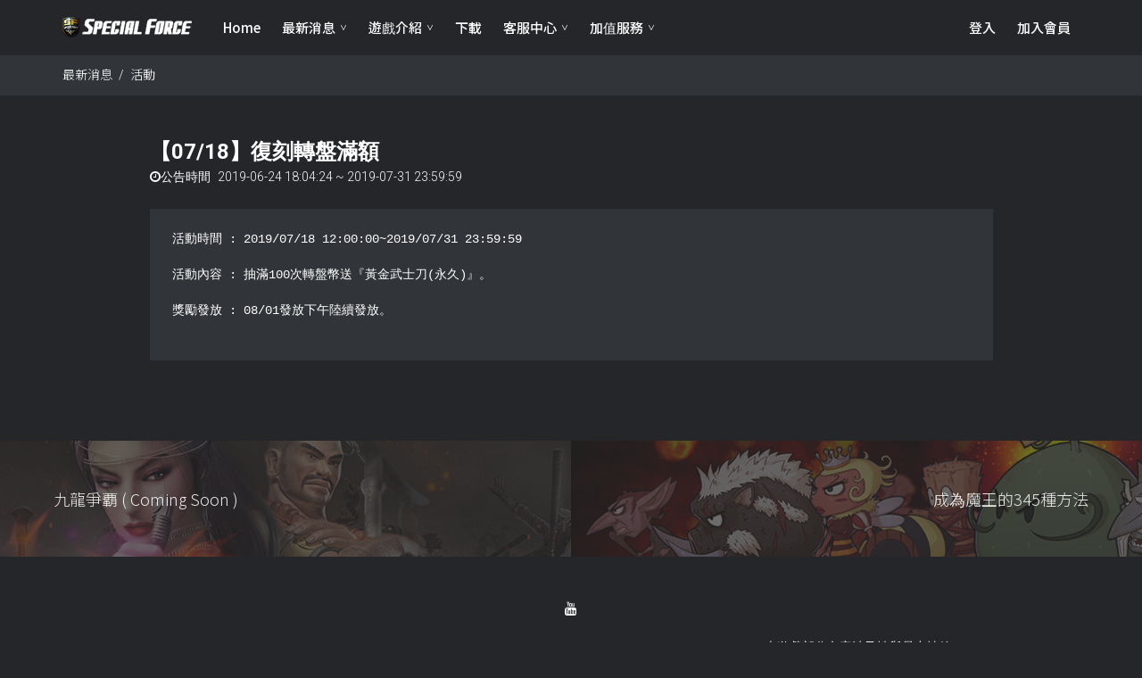

--- FILE ---
content_type: text/html; charset=UTF-8
request_url: https://sfonline.cosmosinfra.net/event_view.php?index=388
body_size: 4212
content:
<!DOCTYPE html>
<html lang="en">
<head>
  <!-- meta -->
  <meta charset="utf-8">
  <meta http-equiv="X-UA-Compatible" content="IE=edge">
  <meta name="viewport" content="width=device-width, initial-scale=1.0, maximum-scale=1.0, user-scalable=no">
  <link rel="shortcut icon" href="/sf_favicon.ico" >
  <title>SF Online </title>
  <!-- vendor css -->
  <link rel="stylesheet" href="https://fonts.googleapis.com/css?family=Roboto:300,400,500,700">
  <link rel="stylesheet" href="/plugins/font-awesome/css/font-awesome.min.css">
  <link rel="stylesheet" href="/plugins/bootstrap/css/bootstrap.min.css">
  <link rel="stylesheet" href="/plugins/animate/animate.min.css">
  <!-- plugins css -->
  <link href="/plugins/owl-carousel/css/owl.carousel.min.css" rel="stylesheet">
  <!-- theme css -->
  <link rel="stylesheet" href="/css/theme.css">
  <link rel="stylesheet" href="/css/custom.css">
	
</head>
    
<body class="fixed-header">

  <!-- header -->
  <header id="header">

    <div class="container">
      <div class="navbar-backdrop">
        <div class="navbar">
          <div class="navbar-left">
            <a class="navbar-toggle"><i class="fa fa-bars"></i></a>
            <a href="/" class="logo"><img src="/img/logo.png"></a>
            <nav class="nav">
              <ul>
                <li>
                  <a href="/">Home</a>
                </li>
				<li class="has-dropdown">
                  <a href="#">最新消息</a>
                  <ul>
                    <li><a href="/notice.php">公告</a></li>
                    <!--<li><a href="/update.php">更新</a></li>-->
                    <li><a href="/event.php">活動</a></li>
                  </ul>
                </li>
                <li class="has-dropdown">
                  <a href="#">遊戲介紹</a>
                  <ul>
                    <li><a href="/guide_info.php">介紹</a> </li>
                    <li class="has-dropdown">
                      <a href="#" class="hidden-xs-down">新手指南</a>
                      <ul>
                        <li><a href="/guide_install.php">安裝/運作</a></li>
                        <li><a href="/guide_guide.php">開始遊戲</a></li>
                        <li><a href="/guide_interface.php">遊戲介面</a></li>
                      </ul>
                    </li>
                    <li><a href="/guide_control.php">操作鍵</a></li>
                    <li><a href="/guide_character.php">角色</a></li>
                    <li><a href="/guide_map.php">地圖</a></li>
                    <li class="has-dropdown">
                      <!--a href="#" class="hidden-xs-down">武器介紹</a>
                      <ul>
                        <li><a href="guide_weapon.php">主武器</a></li>
                        <li><a href="guide_weaponsub.php">輔助武器</a></li>
                        <li><a href="guide_weaponetc.php">進階/投擲武器</a></li>
                      </ul-->
                    </li>
					<li><a href="/guide_gradesystem.php">軍階</a></li>
					<li><a href="/game_policy.php">遊戲規章</a></li>
                  </ul>
                </li>
                <li>
                  <a href="/download.php">下載</a>
                </li>
				
				<li class="has-dropdown">
				  <a href="#">客服中心</a>
				  <ul>
					<li><a href="https://www.cosmosinfra.net/extern/sso/faq.php?lang=tw">FAQ</a></li>
					<li><a href="https://www.cosmosinfra.net/extern/sso/report.php?lang=tw">問題回報</a></li>
					<li><a href="https://www.cosmosinfra.net/extern/sso/myreport.php?lang=tw">查看我的回報</a></li>
					<li><a target="_blank" href="https://lamate.esports.tw/block">終止合約名單</a></li>
				  </ul>
				</li>
				<li class="has-dropdown">
				  <a href="#">加值服務</a>
				  <ul>
					<li><a target="_blank" href="https://roulette.cosmosinfra.net/sf/">轉盤活動</a></li>
					<li><a href="/service/changenick.php">改名服務</a></li>
					<li><a href="/service/80w.php">80萬大樂透</a></li>
					<li><a href="/service/item_restore.php">槍枝贖回</a></li>
					<li><a href="/service/gun_grade_reset.php">改造一階初始化</a></li>
					<li><a target="_blank" href="http://shop.lamate.com.tw">LaMate商城</a></li>
				  </ul>
				</li>
				
              </ul>
            </nav>
          </div>

		  <div class="nav navbar-right">
			<ul>
			  			  <li class="hidden-xs-down"><a href="https://www.cosmosinfra.net/extern/sso/login.php?return_path=sfonline.cosmosinfra.net&lang=tw">登入</a></li>
			  <li class="hidden-xs-down"><a href="https://www.cosmosinfra.net/extern/sso/join.php?return_path=sfonline.cosmosinfra.net&lang=tw">加入會員</a></li>
			  			</ul>
		  </div>

        </div>
      </div>

    </div>
  </header>
  <!-- /header -->
  <!-- main -->
  <section class="breadcrumbs">
    <div class="container">
      <ol class="breadcrumb">
        <li><a href="#">最新消息</a></li>
        <li><a href="#">活動</a></li>
      </ol>
    </div>
  </section>

  <section>
    <div class="container">
      <div class="row">
        <div class="col-lg-1 hidden-md-down">
          <!-- widget share -->
          <!--div class="widget widget-share" data-fixed="widget">
            <div class="widget-block">
              <span>5.345k</span>
              <a class="btn btn-social btn-facebook btn-circle" href="#" data-toggle="tooltip" title="Share on Facebook" data-placement="right" role="button"><i class="fa fa-facebook"></i></a>
              <a class="btn btn-social btn-twitter btn-circle" href="#" data-toggle="tooltip" title="Share on Twitter" data-placement="right" role="button"><i class="fa fa-twitter"></i></a>
              <a class="btn btn-social btn-google-plus btn-circle" href="#" data-toggle="tooltip" title="Share on Google Plus" data-placement="right" role="button"><i class="fa fa-google-plus"></i></a>
            </div>
          </div-->
        </div>


        <div class="col-lg-10">
          <!-- post -->
          <div class="post post-single">
            <h2 class="post-title">【07/18】復刻轉盤滿額</h2>
            <div class="post-meta">
							<span><i class="fa fa-clock-o">公告時間</i> 2019-06-24 18:04:24 ~ 2019-07-31 23:59:59</span>
			              <!--span><i class="fa fa-clock-o"></i> 2018/09/27 ~ 2018/09/28 <a href="profile.html">Constantine</a--></span>
              <!--span><a href="#comments"><i class="fa fa-comment-o"></i> 98 comments</a></span-->
            </div>
            <!--div class="post-thumbnail">
              <img src="img/blog/blog-lg-1.jpg" alt="Uncharted The Lost Legacy First Gameplay Details Revealed">
            </div-->
				<p>
					<pre class="news"><p>活動時間 : 2019/07/18 12:00:00~2019/07/31 23:59:59</p><p>活動內容 : 抽滿100次轉盤幣送『黃金武士刀(永久)』。</p><p>獎勵發放 : 08/01發放下午陸續發放。</p></pre>
					 
					<div class="text-center">
										</div>
				</p>
          </div>
          <!--div class="post-actions"> 
            <div class="post-tags">
              <a href="#">#playstation-4</a>
              <a href="#">#remastered</a>
              <a href="#">#uncharted-4</a>
              <a href="#">#fps</a>
            </div>
            <div class="social-share">
              <a class="btn btn-social btn-facebook btn-circle" href="#" data-toggle="tooltip" title="Share on Facebook" data-placement="bottom" role="button"><i class="fa fa-facebook"></i></a>
              <span>5.345k</span>
              <a class="btn btn-social btn-twitter btn-circle" href="#" data-toggle="tooltip" title="Share on Twitter" data-placement="bottom" role="button"><i class="fa fa-twitter"></i></a>
              <a class="btn btn-social btn-google-plus btn-circle" href="#" data-toggle="tooltip" title="Share on Google Plus" data-placement="bottom" role="button"><i class="fa fa-google-plus"></i></a>
            </div>
          </div-->
          <!--div class="post-related">
            <h6 class="subtitle">Related Posts</h6>
            <div class="row">
              <div class="col-12 col-sm-6 col-md-3">
                <div class="card card-widget">
                  <div class="card-img">
                    <a href="blog-post-carousel.html"><img src="img/blog/blog-related-1.jpg" alt="Injustice 2 Story Mode Superman Ending"></a>
                  </div>
                  <div class="card-block">
                    <h4 class="card-title"><a href="blog-post-carousel.html">Injustice 2 Story Mode Clark Ending Scene</a></h4>
                    <div class="card-meta"><span><i class="fa fa-clock-o"></i> July 21, 2017</span></div>
                    <p>Injustice 2's Story Mode features hours of cinematic cutscenes.</p>
                  </div>
                </div>
              </div>
              <div class="col-12 col-sm-6 col-md-3">
                <div class="card card-widget">
                  <div class="card-img">
                    <a href="blog-post-video.html"><img src="img/blog/blog-related-2.jpg" alt="New Injustice 2 Video Explains The Gear System"></a>
                  </div>
                  <div class="card-block">
                    <h4 class="card-title"><a href="blog-post-video.html">New Injustice 2 Video Explains The Gear System</a></h4>
                    <div class="card-meta"><span><i class="fa fa-clock-o"></i> June 19, 2017</span></div>
                    <p>Following the new trailer dedicated to The Flash.</p>
                  </div>
                </div>
              </div>
              <div class="col-12 col-sm-6 col-md-3">
                <div class="card card-widget">
                  <div class="card-img">
                    <a href="blog-post-disqus.html"><img src="img/blog/blog-related-3.jpg" alt="An Extra Week Of Double Rewards In GTA V"></a>
                  </div>
                  <div class="card-block">
                    <h4 class="card-title"><a href="blog-post-disqus.html">An Extra Week Of Double Rewards In GTA V</a></h4>
                    <div class="card-meta"><span><i class="fa fa-clock-o"></i> June 18, 2017</span></div>
                    <p>Grand Theft Auto V players are getting an extra week to earn.</p>
                  </div>
                </div>
              </div>
              <div class="col-12 col-sm-6 col-md-3">
                <div class="card card-widget">
                  <div class="card-img">
                    <a href="blog-post-hero.html"><img src="img/blog/blog-related-4.jpg" alt="BioShock: The Collection PC System Requirements Revealed"></a>
                  </div>
                  <div class="card-block">
                    <h4 class="card-title"><a href="blog-post-hero.html">BioShock: The Collection PC System Requirements Revealed</a></h4>
                    <div class="card-meta"><span><i class="fa fa-clock-o"></i> June 09, 2017</span></div>
                    <p>2K revealed the PC system requirements for BioShock.</p>
                  </div>
                </div>
              </div>
            </div>
          </div-->
        </div>
      </div>
    </div>
  </section>

  <section class="pager">
    <div style="background-image: url('img/event/eventview_left_banner.jpg')">
      <div class="overlay"></div>
      <h2><a href="#">九龍爭覇 ( Coming Soon )</a></h2>
    </div>
    <div style="background-image: url('img/event/eventview_right_banner.jpg')">
      <div class="overlay"></div>
      <h2><a href="#" onclick="window.open('https://msf.cosmosinfra.net');">成為魔王的345種方法</a></h2>
    </div>
  </section>
  <!-- /main -->

  <!-- footer -->
  <footer id="footer">
    <div class="container">
      <div class="footer-bottom">
        <div class="footer-social">
		  <div class="col-sm-12 text-center">
			<!--<a href="#" onclick="window.open('https://www.facebook.com/SF-Online-%E7%B2%89%E7%B5%B2%E5%9C%98-330228577423674/');" target="_blank" data-toggle="tooltip" title="facebook"><i class="fa fa-facebook"></i></a>-->
		    <a href="#" onclick="window.open('https://www.youtube.com/BORITV_TW');" target="_blank" data-toggle="tooltip" title="youtube"><i class="fa fa-youtube"></i></a>
		  </div>

		 <div class="row">

			<div class="col-sm-6 text-center">
				<p>
					<div>
					  Copyright &copy; 2017<a href="#">ZTQ Games Taiwan CO., LTD. and LaMate Taiwan Co., Ltd.</a><br>
					  Copyright &copy; 2017<a href="#">DRAGONFLY Co., Ltd.</a><br>All rights reserved.
					</div>
				</p>
			</div>

			<div class="col-sm-6 text-center">
 				<p>
					<div>
						<center>
							<table><tr><td><img src="img/15y.png" style="width:50px;"></td><td>&nbsp;&nbsp;本遊戲部分內容涉及性與暴力情節<br>&nbsp;&nbsp;請注意遊玩時間避免沉迷於遊戲<br>&nbsp;&nbsp;本遊戲部分內容須另行支付費用<br></td></tr></table>
						</center>
					</div>
			    </p>
			</div>

		 </div>

      </div>
    </div>
  </footer>
  <!-- /footer -->

  <!-- vendor js -->
  <script src="plugins/jquery/jquery-3.2.1.min.js"></script>
  <script src="plugins/popper/popper.min.js"></script>
  <script src="plugins/bootstrap/js/bootstrap.min.js"></script>

  <!-- plugins js -->
  <script src="plugins/lightbox/lightbox.js"></script>
  <script src="plugins/owl-carousel/js/owl.carousel.min.js"></script>
  <script>
    (function($) {
      "use strict";

      // Full Width Carousel
      $('.owl-slide').owlCarousel({
        nav: true,
        loop: true,
        autoplay: true,
        items: 1
      });

      // Recent Reviews
      $('.owl-list').owlCarousel({
        margin: 25,
        nav: true,
        dots: false,
        responsive: {
          0: {
            items: 1
          },
          500: {
            items: 2
          },
          701: {
            items: 3
          },
          1000: {
            items: 4
          }
        }
      });

      // lightbox
      $('[data-lightbox]').lightbox();
    })(jQuery);
  </script>

  <!-- theme js -->
  <script src="js/theme.min.js"></script>
</body>
</html>


--- FILE ---
content_type: text/css
request_url: https://sfonline.cosmosinfra.net/css/theme.css
body_size: 190682
content:
/*!
 * Gameforest 4.1.2 (https://yakuthemes.com)
 * Copyright 2013-2017 yakuthemes.com
 * Theme URL: https://themeforest.net/item/gameforest-responsive-gaming-html-theme/5007730
 * Licensed under Themeforest Standard (https://themeforest.net/licenses/standard)
 */
@import url(//fonts.googleapis.com/earlyaccess/notosanskr.css);

.notokr-regular { font-family:notokr-regular !important; } 
.notokr-black { font-family:notokr-black !important; } 
.notokr-bold { font-family:notokr-bold !important; } 
.notokr-demilight { font-family:notokr-demilight !important; } 
.notokr-light { font-family:notokr-light !important; } 
.notokr-medium { font-family:notokr-medium !important; } 
.notokr-thin { font-family:notokr-thin !important; } 

body {
  font-family: "Noto Sans Kr" !important, "Roboto", sans-serif;
  font-weight: 300;
  font-size: 15px;
  line-height: 1.5;
  color: #fff;
/* background: #fafafa; */
  background: #242629;
}

a {
  font-family: "Noto Sans Kr" !important;
  color: #fff;
  text-decoration: none;
  cursor: pointer;
}

a:hover, a:active, a:focus {
  color: #e8ca33;
  text-decoration: none;
  outline: 0 !important;
}

h1,
h2,
h3,
h4,
h5,
h6 {
  color: #fff;
  font-family: "Noto Sans Kr" !important, "Roboto", sans-serif;
  font-weight: 1000;
  margin: 0 0 10px 0;
}

h1 {
  font-size: 36px;
}

h2 {
  font-size: 30px;
}

h3 {
  font-size: 24px;
}

h4 {
  font-size: 20px;
}

h5 {
  font-size: 17px;
}

h5 + .form-group {
  margin-top: 20px;
}

h6 {
  font-size: 15px;
}

button {
  cursor: pointer;
}

pre {
  padding: 25px;
  background-color: #FFF;
  border-color: #EAEAEA;
}

.news {
  background-color: #313438;
  color: #fff;
}

b, strong {
  font-weight: bold;
}

p {
  margin-bottom: 20px;
}

p b, p strong {
  color: #5d5d5d;
}

i {
  display: inline-block;
}

ul {
  list-style-type: none;
  padding: 0;
  margin: 0;
}

ul ul {
  padding-left: 20px;
}

b, strong {
  color: #585858;
}

code {
  background-color: #E6F1FF;
  color: #2776dc;
  border-radius: 30px;
  -webkit-border-radius: 30px;
  padding: 3px 6px;
}

.lead {
  font-size: 18px;
  line-height: 25px;
}

iframe {
  width: 100%;
  border: 0;
}

button.close {
  outline: 0 !important;
}

img {
  max-width: 100%;
  image-rendering: -webkit-optimize-contrast;
}

.blockquote {
  border-width: 0 0 0 3px;
  border-style: solid;
  border-color: #696969;
  margin-bottom: 30px;
  margin-top: 30px;
  background-color: #e4e4e4;
  padding: 25px 30px;
  font-weight: 500;
  font-size: 17px;
  color: #5d5d5d;
}

.blockquote p {
  margin-bottom: 0;
}

.subtitle {
  border-left: 3px solid #2575dc;
  padding: 5px 0 5px 15px;
  text-transform: uppercase;
  font-weight: bold;
  margin-bottom: 20px;
}

.breadcrumbs {
  padding: 11px 1rem;
  margin-bottom: 0;
  color: #fff;
  background-color: #313438;
  border-bottom: 1px solid #313438;
}

.breadcrumb {
  background: transparent;
  border-radius: 0;
  margin: 0;
  border: 0;
  padding: 0;
}

.breadcrumb > li {
  float: left;
  font-size: 14px;
}

.breadcrumb > li > a {
  color: #fff;
  border-radius: 0px;
  font-size: 14px;
}

.breadcrumb > li:first-child a {
  padding-left: 0;
}

.breadcrumb > li + li.pull-right:before {
  content: "";
  display: none;
}

.breadcrumb > li + li:before {
  content: "/";
  color: #fff;
  margin: 0 7px;
}

.breadcrumb > li.active {
  font-size: 14px;
}

#header {
  width: 100%;
  height: 62px;
  background: #242629;
  position: relative;
  z-index: 999;
}

#header .logo {
  float: left;
  height: 62px;
  margin-right: 25px;
  padding: 18px 0;
}

#header .container {
  position: static;
}

#header .navbar {
  display: -webkit-box;
  display: -ms-flexbox;
  display: flex;
  border: 0;
  padding: 0;
  border-radius: 0;
  margin: 0;
  height: 62px;
  position: static;
}

#header .navbar .navbar-left {
  display: -webkit-box;
  display: -ms-flexbox;
  display: flex;
  -webkit-box-align: center;
      -ms-flex-align: center;
          align-items: center;
}

#header .navbar .navbar-right {
  display: -webkit-box;
  display: -ms-flexbox;
  display: flex;
  margin-left: auto;
  -webkit-box-align: center;
      -ms-flex-align: center;
          align-items: center;
}

#header .nav > ul > li,
#header .nav > ul > li {
  display: inline-block;
  position: relative;
}

#header .nav > ul > li.has-dropdown > a:after,
#header .nav > ul > li.has-dropdown > a:after {
  content: "∨";
  font-family: "Noto Sans Kr" !important, "FontAwesome";
  font-size: 8px;
  float: right;
  margin-left: 5px;
}

#header .nav > ul > li.has-dropdown.open > a,
#header .nav > ul > li.has-dropdown.open > a {
  background-color: inherit;
  color: #fff;
}

#header .nav > ul > li:hover > ul,
#header .nav > ul > li:hover > ul {
  opacity: 1;
  visibility: visible;
}

#header .nav > ul > li > a,
#header .nav > ul > li > a {
  color: #fff;
  font-family: "Noto Sans Kr" !important;
  font-size: 15px;
  font-weight: 500;
  padding: 0 10px;
  line-height: 62px;
  display: inline-block;
}

#header .nav > ul > li > a:hover,
#header .nav > ul > li > a:hover {
  color: #B1B1B1;
}

#header .nav > ul > li > a > .badge,
#header .nav > ul > li > a > .badge {
  position: absolute;
  top: 10px;
  right: 0;
  font-weight: bold;
  width: 20px;
  height: 20px;
  line-height: 20px;
  text-align: center;
  padding: 0;
}

#header .nav > ul > li.dropdown-profile > a:after,
#header .nav > ul > li.dropdown-profile > a:after {
  content: "\f078";
  font-family: "Noto Sans Kr" !important, "FontAwesome";
  font-size: 8px;
  float: right;
  margin-left: 8px;
}

#header .nav > ul > li.dropdown-notification > .dropdown-menu,
#header .nav > ul > li.dropdown-notification > .dropdown-menu {
  min-width: 240px !important;
}

#header .nav > ul > li.dropdown-notification > .dropdown-menu .badge,
#header .nav > ul > li.dropdown-notification > .dropdown-menu .badge {
  padding: 5px 2px;
  margin-right: 7px;
}

#header .nav > ul > li.dropdown-notification > .dropdown-menu .date,
#header .nav > ul > li.dropdown-notification > .dropdown-menu .date {
  float: right;
  background-color: #f5f5f5;
  padding: 4px 7px;
  font-size: 11px;
  margin-top: -1px;
  color: #8c8c8c;
  font-weight: 500;
}

#header .nav > ul > li.dropdown-notification > .dropdown-menu a,
#header .nav > ul > li.dropdown-notification > .dropdown-menu a {
  border-bottom: 1px solid #f3f3f3;
  padding: 11px 13px;
}

#header .nav > ul > li.dropdown-notification > .dropdown-menu .dropdown-block,
#header .nav > ul > li.dropdown-notification > .dropdown-menu .dropdown-block {
  max-height: 200px;
  overflow-y: scroll;
}

#header .nav > ul > li.dropdown.open > a,
#header .nav > ul > li.dropdown.open > a {
  color: #fff;
  background-color: transparent;
}

#header .nav > ul > li.dropdown > .dropdown-menu,
#header .nav > ul > li.dropdown > .dropdown-menu {
  opacity: 1;
  visibility: visible;
  background-color: #fff;
  min-width: 190px;
  margin-top: 0px;
  border-top-right-radius: 0;
  border-top-left-radius: 0;
  padding-bottom: 5px;
  border-top: 0;
}

#header .nav > ul > li.dropdown > .dropdown-menu .dropdown-header,
#header .nav > ul > li.dropdown > .dropdown-menu .dropdown-header {
  background-color: #fafafa;
  border-bottom: 1px solid #efefef;
  padding: 12px 15px;
  font-weight: 700;
  font-size: 14px;
  color: #545454;
  margin-top: -5px;
}

#header .nav > ul > li.dropdown > .dropdown-menu .dropdown-header i,
#header .nav > ul > li.dropdown > .dropdown-menu .dropdown-header i {
  margin-right: 5px;
}

#header .nav > ul > li.dropdown > .dropdown-menu .dropdown-footer,
#header .nav > ul > li.dropdown > .dropdown-menu .dropdown-footer {
  border-top: 1px solid #efefef;
  text-align: center;
}

#header .nav > ul > li.dropdown > .dropdown-menu .dropdown-footer a,
#header .nav > ul > li.dropdown > .dropdown-menu .dropdown-footer a {
  background-color: #fafafa;
  border-bottom-left-radius: 6px;
  border-bottom-right-radius: 6px;
}

#header .nav > ul > li.dropdown > .dropdown-menu .divider,
#header .nav > ul > li.dropdown > .dropdown-menu .divider {
  margin: 5px 0;
}

#header .nav > ul > li > ul,
#header .nav > ul > li > ul {
  position: absolute;
  left: 0;
  z-index: 99;
  top: 62px;
  min-width: 220px;
  background-color: #242629;
  padding: 5px 0 10px 0;
  -webkit-box-shadow: 0 2px 3px 0 rgba(0, 0, 0, 0.1);
          box-shadow: 0 2px 3px 0 rgba(0, 0, 0, 0.1);
  visibility: hidden;
  opacity: 0;
  -webkit-transition: .12s ease-in-out;
  transition: .12s ease-in-out;
  background-repeat: no-repeat;
  background-position: bottom right;
}

#header .nav > ul > li > ul > li.has-dropdown.open > a,
#header .nav > ul > li > ul > li.has-dropdown.open > a {
  background-color: rgba(0, 0, 0, 0.1);
  color: #fff;
}

#header .nav > ul > li > ul > li a,
#header .nav > ul > li > ul > li a {
  font-family: "Noto Sans Kr" !important;
  padding: 6px 23px;
  font-size: 14px;
  font-weight: 400;
  display: block;
  color: #949494;
  -webkit-transition: .2s ease-in-out;
  transition: .2s ease-in-out;
}

#header .nav > ul > li > ul > li a:hover,
#header .nav > ul > li > ul > li a:hover {
  background-color: rgba(0, 0, 0, 0.1);
  color: #fff;
}

#header .nav > ul > li > ul > li:hover > ul,
#header .nav > ul > li > ul > li:hover > ul {
  opacity: 1;
  visibility: visible;
}

#header .nav > ul > li > ul > li > ul,
#header .nav > ul > li > ul > li > ul {
  position: absolute;
  min-width: 220px;
  margin-top: -40px;
  padding: 7px 0 10px 0;
  left: 220px;
  background-color: #242629;
  -webkit-box-shadow: 0 1px 4px 0 rgba(0, 0, 0, 0.2);
          box-shadow: 0 1px 4px 0 rgba(0, 0, 0, 0.2);
  visibility: hidden;
  opacity: 0;
  -webkit-transition: .2s ease-in-out;
  transition: .2s ease-in-out;
}

#header .nav > ul > li > ul > li > ul:before,
#header .nav > ul > li > ul > li > ul:before {
  content: "";
  width: 30px;
  height: 100%;
  position: absolute;
  left: -30px;
}

#header .nav > ul > li.mega-menu,
#header .nav > ul > li.mega-menu {
  position: static;
}

#header .nav > ul > li.mega-menu > ul,
#header .nav > ul > li.mega-menu > ul {
  width: 100%;
  padding: 20px 0 30px 0;
}

#header .nav > ul > li.mega-menu > ul a,
#header .nav > ul > li.mega-menu > ul a {
  padding: 6px 0;
}

#header .nav > ul > li.mega-menu > ul a:hover,
#header .nav > ul > li.mega-menu > ul a:hover {
  background-color: transparent;
}

#header .nav > ul > li.mega-menu > ul a i,
#header .nav > ul > li.mega-menu > ul a i {
  width: 20px;
  text-align: center;
  margin-right: 5px;
}

#header .nav > ul > li.mega-menu > ul .title,
#header .nav > ul > li.mega-menu > ul .title {
  text-transform: uppercase;
  font-weight: 500;
  color: #e4e4e4;
  font-size: 13px;
  display: block;
  margin-bottom: 10px;
}

#header .nav > ul > li.mega-menu.mega-games > ul,
#header .nav > ul > li.mega-menu.mega-games > ul {
  padding: 0 0 5px 0;
}

#header .nav > ul > li.mega-menu.mega-games .row,
#header .nav > ul > li.mega-menu.mega-games .row {
  margin: 0 -10px;
}

#header .nav > ul > li.mega-menu.mega-games .col,
#header .nav > ul > li.mega-menu.mega-games .col {
  padding: 0 10px;
}

#header .nav > ul > li.mega-menu.mega-games .img,
#header .nav > ul > li.mega-menu.mega-games .img {
  position: relative;
  margin-bottom: 15px;
}

#header .nav > ul > li.mega-menu.mega-games .img > a,
#header .nav > ul > li.mega-menu.mega-games .img > a {
  display: block;
  padding: 0;
}

#header .nav > ul > li.mega-menu.mega-games .img img,
#header .nav > ul > li.mega-menu.mega-games .img img {
  width: 100%;
}

#header .nav > ul > li.mega-menu.mega-games .img .badge,
#header .nav > ul > li.mega-menu.mega-games .img .badge {
  position: absolute;
  bottom: 10px;
  left: 10px;
  font-size: 11px;
  padding: 6px 10px;
}

#header .nav > ul > li.mega-menu.mega-games h4,
#header .nav > ul > li.mega-menu.mega-games h4 {
  margin: 0;
}

#header .nav > ul > li.mega-menu.mega-games .row a,
#header .nav > ul > li.mega-menu.mega-games .row a {
  color: #ccc;
  font-size: 15px;
  font-weight: 400;
  padding: 0;
}

#header .nav > ul > li.mega-menu.mega-games .row a:hover,
#header .nav > ul > li.mega-menu.mega-games .row a:hover {
  color: #fff;
  background-color: transparent;
}

#header .nav > ul > li.mega-menu.mega-games .col > span,
#header .nav > ul > li.mega-menu.mega-games .col > span {
  font-size: 14px;
  font-weight: 400;
  color: #848484;
  margin-top: 3px;
  margin-bottom: 10px;
  display: block;
}

#header .dropdown-profile img {
  width: 36px;
  height: 36px;
  margin-right: 10px;
  border-radius: 50%;
}

#header .navbar-right {
  margin: 0;
}

#header .navbar-right .dropdown-menu {
  left: auto;
  right: 0;
}

#header .navbar-backdrop {
  background-color: #242629;
}

.navbar-search {
  background-color: #242629;
  padding: 5px 15px 15px 15px;
  position: absolute;
  width: 100%;
  top: -62px;
  left: 0;
  z-index: -2;
  -webkit-transition: .2s ease-in-out;
  transition: .2s ease-in-out;
}

.navbar-search form {
  position: relative;
}

.navbar-search .form-control {
  font-size: 15px;
  font-weight: 400;
  border-color: transparent;
  height: 38px;
  line-height: 38px;
  padding-right: 45px;
}

.navbar-search .form-control:focus {
  -webkit-box-shadow: none;
          box-shadow: none;
  border-color: transparent;
}

.navbar-search .close {
  position: absolute;
  right: 0;
  top: 0;
  font-size: 18px;
  opacity: .5;
  text-shadow: none;
  height: 38px;
  line-height: 38px;
  width: 38px;
  text-align: center;
  display: inline-block;
  cursor: pointer;
}

.navbar-search .close:hover {
  opacity: .7;
}

.navbar-search-open .navbar-search {
  top: 62px;
}

.navbar-toggle,
.nav-responsive {
  display: none;
}

#footer {
  background-color: #242629;
  font-size: 0.875rem;
 /* color: rgba(255, 255, 255, 0.4);*/
  color: #fff;
  padding: 0px 0 20px 0;
}

#footer .footer-title {
  color: #fff;
  font-size: 14px;
  font-weight: 500;
  text-transform: uppercase;
  margin: 0 0 25px 0;
}

#footer .footer-social {
  text-align: center;
  margin-bottom: 15px;
}

#footer .footer-social a {
  font-size: 16px;
  color: #fff;
  padding: 0 10px;
}

#footer .footer-bottom {
  text-align: center;
  margin-top: 45px;
}

#footer ul > li > a {
  color: rgba(255, 255, 255, 0.4);
  padding: 0 0 13px 0;
  display: block;
  font-size: 0.75rem;
  text-transform: uppercase;
}

#footer ul > li > a:hover {
  color: #fff;
}

#footer a {
  color: #fff;
}

#footer a:hover {
  color: rgba(255, 255, 255, 0.4);;
}

#footer .input-group .form-control {
  border: 0;
  color: #848484;
}

#footer .input-group .btn {
  margin-left: 0;
}

.search-open.search-active {
  padding-top: 98px;
}

.fixed-header {
  padding-top: 62px;
  -webkit-transition: 0.25s;
  transition: 0.25s;
}

.fixed-header #header {
  position: fixed;
  z-index: 1040;
  top: 0;
}

.header-scroll #header {
  -webkit-box-shadow: 0 0 3px 0 rgba(0, 0, 0, 0.5);
          box-shadow: 0 0 3px 0 rgba(0, 0, 0, 0.5);
}

.search-open header {
  box-shadow: none;
  -webkit-box-shadow: none;
}

.sidebar {
  border-left: 1px solid #ececec;
  padding-left: 29px;
  height: 100%;
}

.sidebar-left {
  border-left: 0;
  border-right: 1px solid #ececec;
  padding-left: 0;
  padding-right: 29px;
}

section {
  padding: 50px 0;
}

section::after {
  display: block;
  content: "";
  clear: both;
}

section > .container-fluid {
  padding: 0;
}

section > .container-fluid > .row {
  margin: 0;
}

section > .container-fluid > .row > div {
  padding: 0;
}

section.bg-image {
  position: relative;
  background-repeat: no-repeat;
  background-position: 100%;
  background-size: cover;
  padding: 80px 0;
  overflow: hidden;
}

section.bg-image .overlay {
  background: #252525;
  opacity: .76;
  position: absolute;
  left: 0;
  right: 0;
  top: 0;
  bottom: 0;
  width: 100%;
  height: 100%;
  z-index: 2;
}

section.bg-image .overlay-dark {
  background: #252525;
  opacity: .9;
  position: absolute;
  left: 0;
  right: 0;
  top: 0;
  bottom: 0;
  width: 100%;
  height: 100%;
  z-index: 2;
}

section.bg-image .overlay-light {
  background: #252525;
  opacity: .55;
  position: absolute;
  left: 0;
  right: 0;
  top: 0;
  bottom: 0;
  width: 100%;
  height: 100%;
  z-index: 2;
}

section.bg-image .container {
  position: relative;
  z-index: 3;
}

.video-play {
  position: relative;
  background-color: #000;
}

.video-play .video-play-icon {
  display: -webkit-box;
  display: -ms-flexbox;
  display: flex;
  -webkit-box-align: center;
      -ms-flex-align: center;
          align-items: center;
  -webkit-box-pack: center;
      -ms-flex-pack: center;
          justify-content: center;
  height: 100%;
  z-index: 3;
  position: absolute;
  top: 0;
  bottom: 0;
  left: 0;
  right: 0;
  text-align: center;
}

.video-play h5 {
  position: absolute;
  top: 30px;
  left: 30px;
  background-color: #242629;
  color: rgba(255, 255, 255, 0.9);
  padding: 13px 20px;
  font-weight: 300;
  font-size: 15px;
  z-index: 5;
  border-radius: 5px;
  border-left: 3px solid #2575dc;
}

.video-play h5 i {
  font-size: 13px;
  color: #dc2745;
  margin-right: 5px;
}

.video-play.video-live h5 {
  border-color: #dc2745;
}

.video-play .length {
  position: absolute;
  bottom: 30px;
  right: 30px;
  background-color: rgba(25, 25, 25, 0.9);
  color: rgba(255, 255, 255, 0.9);
  padding: 3px 8px;
  font-weight: 300;
  font-size: 14px;
  border-radius: 3px;
}

.video-play .fb-like {
  position: absolute;
  bottom: 20px;
  left: 20px;
  z-index: 5;
}

.video-play .video-play-icon i {
  background-color: #242629;
  display: inline-block;
  color: #fff;
  font-size: 22px;
  width: 84px;
  height: 84px;
  line-height: 84px;
  text-align: center;
  cursor: pointer;
  -webkit-transition: .1s ease-in-out;
  transition: .1s ease-in-out;
  border-radius: 50%;
}

.video-play .video-play-icon i:hover {
  color: #fff;
  background-color: #dc2745;
  -webkit-box-shadow: 0 1px 25px 0 rgba(0, 0, 0, 0.2);
          box-shadow: 0 1px 25px 0 rgba(0, 0, 0, 0.2);
}

.video-caption {
  position: static !important;
}

section.bg-secondary {
  background-color: #fff;
  border-width: 1px 0;
  border-style: solid;
  border-color: #e8e8e8;
}

.toolbar-custom {
  margin-bottom: 25px;
}

.toolbar-custom::after {
  display: block;
  content: "";
  clear: both;
}

.toolbar-custom .form-group {
  margin-bottom: 0;
}

.toolbar {
  background-color: #fff;
  padding: 20px 0;
  height: 80px;
  margin-bottom: 30px;
  border-bottom: 1px solid #e8e8e8;
}

.toolbar + section {
  padding-top: 0;
}

.toolbar form {
  float: left;
  min-width: 400px;
}

.toolbar h5 {
  float: left;
  display: inline-block;
  font-size: 18px;
  font-weight: 600;
  margin-bottom: 0;
  padding-top: 10px;
  margin-right: 20px;
}

.toolbar h5 i {
  margin-right: 13px;
}

.toolbar h5 span {
  margin-left: 5px;
  font-weight: 400;
}

.toolbar ul.toolbar-nav {
  float: right;
}

.toolbar ul.toolbar-nav li {
  display: inline-block;
  padding: 0 8px;
}

.toolbar ul.toolbar-nav li:last-child {
  padding-right: 0;
}

.toolbar ul.toolbar-nav li a {
  color: #5a5a5a;
  font-weight: 500;
  font-size: 15px;
  padding: 23px 3px;
  display: inline-block;
  -webkit-transition: .2s ease-in-out;
  transition: .2s ease-in-out;
}

.toolbar ul.toolbar-nav li:hover a {
  color: #2575dc;
  -webkit-box-shadow: 0 3px 0 0 #2575dc;
          box-shadow: 0 3px 0 0 #2575dc;
}

.toolbar ul.toolbar-nav li.active a {
  color: #2575dc;
  font-weight: 500;
  -webkit-box-shadow: 0 3px 0 0 #2575dc;
          box-shadow: 0 3px 0 0 #2575dc;
}

.toolbar.toolbar-links {
  padding: 0;
  height: auto;
  min-height: 69px;
}

.toolbar.toolbar-links h5 {
  margin-top: 16px;
}

.toolbar.toolbar-links .btn {
  margin-top: 16px;
}

.toolbar.toolbar-links form {
  margin-top: 15px;
  min-width: 380px;
}

.toolbar.toolbar-links .form-group {
  margin: 0;
}

.toolbar.toolbar-profile {
  padding: 0;
  height: auto;
}

.toolbar.toolbar-profile .profile-avatar {
  position: absolute;
  margin-top: -110px;
  z-index: 3;
  background-color: #fff;
  padding: 6px;
  border-radius: 3px;
  -webkit-box-shadow: 0 1px 3px 0 rgba(0, 0, 0, 0.15);
          box-shadow: 0 1px 3px 0 rgba(0, 0, 0, 0.15);
}

.toolbar.toolbar-profile .profile-avatar img {
  border-radius: 3px;
  width: 200px;
  height: 200px;
}

.toolbar.toolbar-profile .sticky {
  display: none;
  float: left;
}

.toolbar.toolbar-profile .sticky .profile-info {
  float: left;
  margin-top: 8px;
}

.toolbar.toolbar-profile .sticky h5 {
  float: none;
  font-size: 15px;
  margin-top: 0;
  display: block;
}

.toolbar.toolbar-profile .sticky img {
  float: left;
  border-radius: 3px;
  width: 45px;
  height: 45px;
  margin-right: 15px;
  margin-top: 12px;
}

.toolbar.toolbar-profile .sticky span {
  float: left;
  display: inline-block;
  font-size: 14px;
}

.toolbar.toolbar-profile ul.toolbar-nav {
  float: none;
  padding-left: 235px;
}

.toolbar.toolbar-profile h5 {
  margin-top: 15px;
}

.toolbar.toolbar-profile .btn {
  margin-top: 16px;
}

.is-sticky .toolbar-profile .profile-avatar {
  position: relative;
  margin: 0;
  -webkit-box-shadow: none;
          box-shadow: none;
  padding: 0;
}

.is-sticky .toolbar-profile .profile-avatar img {
  width: 45px;
  height: 45px;
  border-radius: 4px;
  display: none;
}

.is-sticky .toolbar-profile .sticky {
  display: inline-block;
}

.is-sticky .toolbar-profile .sticky img {
  display: inline-block;
}

.is-sticky .toolbar-profile ul.toolbar-nav {
  float: left;
  padding-left: 10px;
}

.toolbar-secondary {
  background-color: transparent;
  border: 0;
}

.promo {
  padding: 35px 0;
}

.promo-facebook {
  padding: 35px 0;
}

.promo > div {

  display: -webkit-box;
  display: -ms-flexbox;
  display: flex;
  -webkit-box-align: center;
      -ms-flex-align: center;
          align-items: center;
  -webkit-box-pack: center;
      -ms-flex-pack: center;
          justify-content: center;
}

.promo-facebook > div {

  display: -webkit-box;
  display: -ms-flexbox;
  display: flex;
  -webkit-box-align: center;
      -ms-flex-align: center;
          align-items: center;
  -webkit-box-pack: center;
      -ms-flex-pack: center;
          justify-content: center;
}

.promo > div h2 {
  color: #FFF;
  font-weight: 300;
  font-size: 20px;
  margin: 0 30px 0 0;
  display: inline-block;
}

.promo-facebook > div h2 {
  color: #242629;
  font-weight: 300;
  font-size: 20px;
  margin: 0 30px 0 0;
  display: inline-block;
}

.promo > div h3 {
  color: #FFF;
  font-weight: 300;
  font-size: 18px;
  margin: 0 30px 0 0;
  display: inline-block;
}

.promo-left > div {
  -webkit-box-pack: start;
      -ms-flex-pack: start;
          justify-content: flex-start;
}

.promo-subscribe {
  padding: 17px 0;
}

.promo-subscribe > div h3 {
  font-size: 16px;
}

section.error-404 {
  text-align: center;
  padding: 140px 0;
}

section.error-404 p {
  color: #d3d3d3;
  font-weight: 400;
}

section.error-404 .heading {
  padding-bottom: 0px;
  margin-bottom: 0px;
}

section.error-404 .heading h2 {
  font-size: 100px;
  font-weight: 700;
  margin-bottom: 0;
  text-transform: uppercase;
  color: #fff;
}

section.error-404 form {
  margin: 30px 0 10px 0;
}

.review {
  color: #d3d3d3;
}

.review .review-title {
  color: #fff;
  font-size: 24px;
  margin-bottom: 15px;
  font-weight: 700;
}

.review > p {
  color: #d3d3d3;
  font-size: 15px;
  margin-bottom: 40px;
}

.review .progress {
  margin-bottom: 18px;
}

.review .review-good {
  padding-left: 20px;
}

.review .review-bad,
.review .review-good {
  display: block;
}

.review .review-bad h5,
.review .review-good h5 {
  color: #6ab961;
  font-weight: 700;
  margin-bottom: 20px;
}

.review .review-bad p,
.review .review-good p {
  color: #d3d3d3;
  margin-bottom: 3px;
  font-size: 15px;
  padding-left: 20px;
}

.review .review-bad p:before,
.review .review-good p:before {
  content: "\f00c";
  font-family: "Noto Sans Kr" !important, "FontAwesome";
  margin-left: -15px;
  margin-right: 10px;
  color: #6ab961;
}

.review .review-bad.review-bad h5,
.review .review-good.review-bad h5 {
  color: #e9594a;
}

.review .review-bad.review-bad p:before,
.review .review-good.review-bad p:before {
  content: "\f068";
  color: #e9594a;
}

.hero {
  padding: 0;
  min-height: 350px;
  background-size: cover;
  background-repeat: no-repeat;
  background-position: center center;
  position: relative;
  display: -webkit-box;
  display: -ms-flexbox;
  display: flex;
  -webkit-box-align: center;
      -ms-flex-align: center;
          align-items: center;
  -webkit-box-pack: center;
      -ms-flex-pack: center;
          justify-content: center;
}

.hero .overlay {
  position: absolute;
  bottom: 0;
  left: 0;
  right: 0;
  top: 0;
  width: 100%;
  height: 100%;
  opacity: .8;
  z-index: 2;
  background-color: #2d2d2d;
}

.hero .overlay-light {
  background: #252525;
  opacity: .75;
  position: absolute;
  left: 0;
  right: 0;
  top: 0;
  bottom: 0;
  width: 100%;
  height: 100%;
  z-index: 2;
}

.hero .overlay-primary {
  position: absolute;
  bottom: 0;
  left: 0;
  right: 0;
  top: 0;
  width: 100%;
  height: 100%;
  opacity: .85;
  z-index: 2;
  background-color: #2575dc;
}

.hero .btn .fa-play {
  font-size: 12px;
}

.hero .hero-block {
  z-index: 3;
  position: relative;
  text-align: center;
}

.hero .hero-block p {
  color: #d3d3d3;
  font-size: 16px;
  margin-top: 10px;
}

.hero .hero-title {
  font-size: 28px;
  font-weight: 600;
  color: #fff;
  margin-bottom: 5px;
}

.hero .btn {
  margin-top: 10px;
}

.hero-blog {
  margin-bottom: 40px;
}

.hero-block .hero-left {
  float: left;
}

.hero-block .hero-right {
  float: right;
  display: -webkit-box;
  display: -ms-flexbox;
  display: flex;
  -webkit-box-align: center;
      -ms-flex-align: center;
          align-items: center;
}

.hero-review {
  min-height: 430px;
}

.hero-game {
  -webkit-box-pack: start;
      -ms-flex-pack: start;
          justify-content: flex-start;
}

.hero-game .hero-block {
  text-align: left;
}

.hero-game .hero-block p {
  margin-top: 10px;
  font-weight: 300;
}

.hero-game .hero-review {
  margin-left: 25px;
  text-align: center;
  min-height: inherit;
}

.hero-game .hero-review .easypiechart:hover {
  color: #fff;
}

.hero-game .hero-review a:not(.easypiechart) {
  background-color: rgba(255, 255, 255, 0.05);
  border: 1px dashed rgba(255, 255, 255, 0.4);
  width: 60px;
  height: 60px;
  line-height: 60px;
  border-radius: 50%;
  display: inline-block;
  color: #fff;
  text-align: center;
  -webkit-transition: .2s ease-in-out;
  transition: .2s ease-in-out;
}

.hero-game .hero-review a:not(.easypiechart):hover {
  background-color: rgba(255, 255, 255, 0.1);
}

.hero-game .hero-review > span {
  display: block;
  margin-bottom: 10px;
  color: #fff;
  font-size: 15px;
  font-weight: 500;
}

.hero-profile {
  -webkit-box-align: end;
      -ms-flex-align: end;
          align-items: flex-end;
  -webkit-box-pack: start;
      -ms-flex-pack: start;
          justify-content: flex-start;
}

.hero-profile .hero-block {
  text-align: left;
  padding-left: 240px;
  padding-bottom: 10px;
}

.hero-profile .hero-block::after {
  display: block;
  content: "";
  clear: both;
}

.hero-profile .hero-block h5 {
  color: #fff;
  font-size: 18px;
  float: left;
}

.hero-profile .hero-block .btn-add {
  float: left;
  margin-top: -5px;
  margin-left: 15px;
  padding: 6px 10px;
}

.btn {
  border-color: transparent;
  border-radius: 4px;
  padding: 10px 15px;
  -webkit-transition: 0.25s;
  transition: 0.25s;
  line-height: 1.25;
  font-size: 14px;
  cursor: pointer;
}

.btn i {
  margin-left: 5px;
}

.btn:focus {
  -webkit-box-shadow: none;
          box-shadow: none;
}

.btn.active, .btn:active:focus {
  -webkit-box-shadow: inset 0 1px 1px 0 rgba(0, 0, 0, 0.1);
          box-shadow: inset 0 1px 1px 0 rgba(0, 0, 0, 0.1);
}

.btn-effect {
  position: relative;
}

.btn-effect:hover {
  padding-right: 35px;
}

.btn-effect:hover.btn-rounded {
  padding-right: 45px;
}

.btn-effect:after {
  position: absolute;
  margin-left: -10px;
  margin-top: 3px;
  opacity: 0;
  font-size: 11px;
  content: "∨";
  font-family: "Noto Sans Kr" !important, "FontAwesome";
  -webkit-transition: 0.2s ease-in-out;
  transition: 0.2s ease-in-out;
}

.btn-effect:hover:after {
  opacity: 1;
  margin-left: 10px;
}

.btn-rounded {
  border-radius: 30px;
  padding: 14px 20px;
}

.btn-lg {
  font-size: 15px;
  padding: 16px 27px;
}

.btn-sm {
  font-size: 13px;
  padding: 7px 10px;
}

.btn-xs {
  padding: 5px 8px;
}

.btn-shadow {
  -webkit-box-shadow: 0 1px 3px 0px rgba(0, 0, 0, 0.2);
          box-shadow: 0 1px 3px 0px rgba(0, 0, 0, 0.2);
}

.btn-circle {
  border-radius: 50%;
  padding: 0;
  width: 35px;
  height: 35px;
  line-height: 35px;
  text-align: center;
}

.btn-circle i {
  margin: 0;
}

.btn-icon-circle {
  border-radius: 50%;
  padding: 0;
  width: 40px;
  height: 40px;
  line-height: 40px;
}

.btn-icon-circle i {
  margin: 0;
}

.btn-icon-circle.btn-xs {
  width: 32px;
  height: 32px;
  line-height: 32px;
}

.btn-icon-circle.btn-sm {
  width: 36px;
  height: 36px;
  line-height: 36px;
}

.btn-icon-circle.btn-lg {
  width: 46px;
  height: 46px;
  line-height: 46px;
  font-size: 18px;
}

.btn-icon {
  padding: 10px 12px;
}

.btn-icon i {
  margin: 0;
}

.btn-icon-left {
  text-align: left;
}

.btn-icon-left i {
  margin-right: 5px;
  margin-left: 0;
}

.btn.btn-link {
  color: rgba(0, 0, 0, 0.6);
}

.btn.btn-link:hover {
  color: #2776dc;
  text-decoration: none;
}

.input-group .btn {
  line-height: 1.3;
}

.btn-social i {
  width: 15px;
}

.btn-social.btn-icon {
  text-align: center;
  width: 40px;
  height: 40px;
  line-height: 40px;
  padding: 0;
}

.btn-social.btn-icon i {
  font-size: 15px;
  width: auto;
}

.btn-social.btn-link {
  background-color: transparent;
  padding: 0 5px;
  margin: 0;
  width: auto;
  border: 0;
}

.btn-social.btn-link i {
  width: auto;
  font-size: 18px;
  margin: 0;
}

.btn-social.btn-link:focus, .btn-social.btn-link:hover {
  background-color: transparent;
}

.btn-social.btn-block {
  text-align: left;
}

.btn-social.btn-block i {
  margin-left: 0;
  margin-right: 5px;
}

.btn-social.btn-default {
  background-color: #222;
  border-color: #222;
}

.btn-social.btn-default:active:focus, .btn-social.btn-default:active, .btn-social.btn-default:focus, .btn-social.btn-default:hover {
  color: #fff;
}

.btn-social.btn-effect {
  position: relative;
  overflow: hidden;
}

.btn-social.btn-effect i {
  line-height: inherit;
  -webkit-transition: .2s ease-in-out;
  transition: .2s ease-in-out;
  display: block;
}

.btn-social.btn-effect:hover {
  padding: 0;
}

.btn-social.btn-effect:hover i:first-child {
  margin-top: -40px;
}

.btn-social.btn-effect:after {
  display: none;
}

.btn-primary {
  color: #242629;
  background-color: #e8ca33;
  border-color: #e8ca33;
}

.btn-primary:focus, .btn-primary:hover,
.show > .btn-primary.dropdown-toggle,
.show > .btn-primary.dropdown-toggle:hover,
.show > .btn-primary.dropdown-toggle:focus {
  color: #242629;
  background-color: #e8ca33;
  border-color: #e8ca33;
  outline: 0;
}

.btn-primary:active:focus {
  -webkit-box-shadow: none;
          box-shadow: none;
  outline: 0;
}

.btn-primary.active, .btn-primary:active {
  color: #242629;
  background-color: #e8ca33;
  border-color: #e8ca33;
}

.btn-primary.active:hover, .btn-primary.active:focus, .btn-primary.active.focus, .btn-primary:active:hover, .btn-primary:active:focus, .btn-primary:active.focus {
  color: #242629;
  background-color: #e8ca33;
  border-color: #e8ca33;
}

.btn-primary.disabled:hover, .btn-primary.disabled:focus, .btn-primary.disabled.focus, .btn-primary[disabled]:hover, .btn-primary[disabled]:focus, .btn-primary[disabled].focus,
fieldset[disabled] .btn-primary:hover,
fieldset[disabled] .btn-primary:focus,
fieldset[disabled] .btn-primary.focus {
  background-color: #2575dc;
  border-color: #2575dc;
}

.btn-info {
  color: #fff;
  background-color: #52BAFF;
  border-color: #52BAFF;
}

.btn-info:focus, .btn-info:hover,
.show > .btn-info.dropdown-toggle,
.show > .btn-info.dropdown-toggle:hover,
.show > .btn-info.dropdown-toggle:focus {
  color: #fff;
  background-color: #61c0ff;
  border-color: #61c0ff;
  outline: 0;
}

.btn-info:active:focus {
  -webkit-box-shadow: none;
          box-shadow: none;
  outline: 0;
}

.btn-info.active, .btn-info:active {
  color: #fff;
  background-color: #52BAFF;
  border-color: #52BAFF;
}

.btn-info.active:hover, .btn-info.active:focus, .btn-info.active.focus, .btn-info:active:hover, .btn-info:active:focus, .btn-info:active.focus {
  color: #fff;
  background-color: #52BAFF;
  border-color: #52BAFF;
}

.btn-info.disabled:hover, .btn-info.disabled:focus, .btn-info.disabled.focus, .btn-info[disabled]:hover, .btn-info[disabled]:focus, .btn-info[disabled].focus,
fieldset[disabled] .btn-info:hover,
fieldset[disabled] .btn-info:focus,
fieldset[disabled] .btn-info.focus {
  background-color: #52BAFF;
  border-color: #52BAFF;
}

.btn-danger {
  color: #fff;
  background-color: #e9594a;
  border-color: #e9594a;
}

.btn-danger:focus, .btn-danger:hover,
.show > .btn-danger.dropdown-toggle,
.show > .btn-danger.dropdown-toggle:hover,
.show > .btn-danger.dropdown-toggle:focus {
  color: #fff;
  background-color: #eb6658;
  border-color: #eb6658;
  outline: 0;
}

.btn-danger:active:focus {
  -webkit-box-shadow: none;
          box-shadow: none;
  outline: 0;
}

.btn-danger.active, .btn-danger:active {
  color: #fff;
  background-color: #e9594a;
  border-color: #e9594a;
}

.btn-danger.active:hover, .btn-danger.active:focus, .btn-danger.active.focus, .btn-danger:active:hover, .btn-danger:active:focus, .btn-danger:active.focus {
  color: #fff;
  background-color: #e9594a;
  border-color: #e9594a;
}

.btn-danger.disabled:hover, .btn-danger.disabled:focus, .btn-danger.disabled.focus, .btn-danger[disabled]:hover, .btn-danger[disabled]:focus, .btn-danger[disabled].focus,
fieldset[disabled] .btn-danger:hover,
fieldset[disabled] .btn-danger:focus,
fieldset[disabled] .btn-danger.focus {
  background-color: #e9594a;
  border-color: #e9594a;
}

.btn-warning {
  color: #fff;
  background-color: #FFA14F;
  border-color: #FFA14F;
}

.btn-warning:focus, .btn-warning:hover,
.show > .btn-warning.dropdown-toggle,
.show > .btn-warning.dropdown-toggle:hover,
.show > .btn-warning.dropdown-toggle:focus {
  color: #fff;
  background-color: #ffa95e;
  border-color: #ffa95e;
  outline: 0;
}

.btn-warning:active:focus {
  -webkit-box-shadow: none;
          box-shadow: none;
  outline: 0;
}

.btn-warning.active, .btn-warning:active {
  color: #fff;
  background-color: #FFA14F;
  border-color: #FFA14F;
}

.btn-warning.active:hover, .btn-warning.active:focus, .btn-warning.active.focus, .btn-warning:active:hover, .btn-warning:active:focus, .btn-warning:active.focus {
  color: #fff;
  background-color: #FFA14F;
  border-color: #FFA14F;
}

.btn-warning.disabled:hover, .btn-warning.disabled:focus, .btn-warning.disabled.focus, .btn-warning[disabled]:hover, .btn-warning[disabled]:focus, .btn-warning[disabled].focus,
fieldset[disabled] .btn-warning:hover,
fieldset[disabled] .btn-warning:focus,
fieldset[disabled] .btn-warning.focus {
  background-color: #FFA14F;
  border-color: #FFA14F;
}

.btn-success {
  color: #fff;
  background-color: #6ab961;
  border-color: #6ab961;
}

.btn-success:focus, .btn-success:hover,
.show > .btn-success.dropdown-toggle,
.show > .btn-success.dropdown-toggle:hover,
.show > .btn-success.dropdown-toggle:focus {
  color: #fff;
  background-color: #74be6c;
  border-color: #74be6c;
  outline: 0;
}

.btn-success:active:focus {
  -webkit-box-shadow: none;
          box-shadow: none;
  outline: 0;
}

.btn-success.active, .btn-success:active {
  color: #fff;
  background-color: #6ab961;
  border-color: #6ab961;
}

.btn-success.active:hover, .btn-success.active:focus, .btn-success.active.focus, .btn-success:active:hover, .btn-success:active:focus, .btn-success:active.focus {
  color: #fff;
  background-color: #6ab961;
  border-color: #6ab961;
}

.btn-success.disabled:hover, .btn-success.disabled:focus, .btn-success.disabled.focus, .btn-success[disabled]:hover, .btn-success[disabled]:focus, .btn-success[disabled].focus,
fieldset[disabled] .btn-success:hover,
fieldset[disabled] .btn-success:focus,
fieldset[disabled] .btn-success.focus {
  background-color: #6ab961;
  border-color: #6ab961;
}

.btn-dark {
  color: #fff;
  background-color: #2c3035;
  border-color: #2c3035;
}

.btn-dark:focus, .btn-dark:hover,
.show > .btn-dark.dropdown-toggle,
.show > .btn-dark.dropdown-toggle:hover,
.show > .btn-dark.dropdown-toggle:focus {
  color: #fff;
  background-color: #33383d;
  border-color: #33383d;
  outline: 0;
}

.btn-dark:active:focus {
  -webkit-box-shadow: none;
          box-shadow: none;
  outline: 0;
}

.btn-dark.active, .btn-dark:active {
  color: #fff;
  background-color: #2c3035;
  border-color: #2c3035;
}

.btn-dark.active:hover, .btn-dark.active:focus, .btn-dark.active.focus, .btn-dark:active:hover, .btn-dark:active:focus, .btn-dark:active.focus {
  color: #fff;
  background-color: #2c3035;
  border-color: #2c3035;
}

.btn-dark.disabled:hover, .btn-dark.disabled:focus, .btn-dark.disabled.focus, .btn-dark[disabled]:hover, .btn-dark[disabled]:focus, .btn-dark[disabled].focus,
fieldset[disabled] .btn-dark:hover,
fieldset[disabled] .btn-dark:focus,
fieldset[disabled] .btn-dark.focus {
  background-color: #2c3035;
  border-color: #2c3035;
}

.btn-secondary {
  color: #787a7b;
  background-color: #fafafa;
  border-color: #e6e6e6;
}

.btn-secondary:focus, .btn-secondary:hover,
.show > .btn-secondary.dropdown-toggle,
.show > .btn-secondary.dropdown-toggle:hover,
.show > .btn-secondary.dropdown-toggle:focus {
  color: #787a7b;
  background-color: white;
  border-color: white;
  outline: 0;
}

.btn-secondary:active:focus {
  -webkit-box-shadow: none;
          box-shadow: none;
  outline: 0;
}

.btn-secondary.active, .btn-secondary:active {
  color: #787a7b;
  background-color: #fafafa;
  border-color: #e6e6e6;
}

.btn-secondary.active:hover, .btn-secondary.active:focus, .btn-secondary.active.focus, .btn-secondary:active:hover, .btn-secondary:active:focus, .btn-secondary:active.focus {
  color: #787a7b;
  background-color: #fafafa;
  border-color: #e6e6e6;
}

.btn-secondary.disabled:hover, .btn-secondary.disabled:focus, .btn-secondary.disabled.focus, .btn-secondary[disabled]:hover, .btn-secondary[disabled]:focus, .btn-secondary[disabled].focus,
fieldset[disabled] .btn-secondary:hover,
fieldset[disabled] .btn-secondary:focus,
fieldset[disabled] .btn-secondary.focus {
  background-color: #fafafa;
  border-color: #e6e6e6;
}

.btn-secondary.active, .btn-secondary:active:focus, .btn-secondary:focus, .btn-secondary:hover,
.show > .btn-secondary.dropdown-toggle,
.show > .btn-secondary.dropdown-toggle:hover,
.show > .btn-secondary.dropdown-toggle:focus {
  color: #787a7b;
  border-color: #d9d9d9;
  background-color: #fafafa;
}

.btn-light,
.btn-default {
  color: #717171;
  background-color: #FFF;
  border-color: #e2e2e2;
}

.btn-light:focus, .btn-light:hover,
.show > .btn-light.dropdown-toggle,
.show > .btn-light.dropdown-toggle:hover,
.show > .btn-light.dropdown-toggle:focus,
.btn-default:focus,
.btn-default:hover,
.show >
.btn-default.dropdown-toggle,
.show >
.btn-default.dropdown-toggle:hover,
.show >
.btn-default.dropdown-toggle:focus {
  color: #717171;
  background-color: white;
  border-color: white;
  outline: 0;
}

.btn-light:active:focus,
.btn-default:active:focus {
  -webkit-box-shadow: none;
          box-shadow: none;
  outline: 0;
}

.btn-light.active, .btn-light:active,
.btn-default.active,
.btn-default:active {
  color: #717171;
  background-color: #FFF;
  border-color: #e2e2e2;
}

.btn-light.active:hover, .btn-light.active:focus, .btn-light.active.focus, .btn-light:active:hover, .btn-light:active:focus, .btn-light:active.focus,
.btn-default.active:hover,
.btn-default.active:focus,
.btn-default.active.focus,
.btn-default:active:hover,
.btn-default:active:focus,
.btn-default:active.focus {
  color: #717171;
  background-color: #FFF;
  border-color: #e2e2e2;
}

.btn-light.disabled:hover, .btn-light.disabled:focus, .btn-light.disabled.focus, .btn-light[disabled]:hover, .btn-light[disabled]:focus, .btn-light[disabled].focus,
fieldset[disabled] .btn-light:hover,
fieldset[disabled] .btn-light:focus,
fieldset[disabled] .btn-light.focus,
.btn-default.disabled:hover,
.btn-default.disabled:focus,
.btn-default.disabled.focus,
.btn-default[disabled]:hover,
.btn-default[disabled]:focus,
.btn-default[disabled].focus,
fieldset[disabled]
.btn-default:hover,
fieldset[disabled]
.btn-default:focus,
fieldset[disabled]
.btn-default.focus {
  background-color: #FFF;
  border-color: #e2e2e2;
}

.btn-light.active, .btn-light:active:focus, .btn-light:focus, .btn-light:hover,
.show > .btn-light.dropdown-toggle,
.show > .btn-light.dropdown-toggle:hover,
.show > .btn-light.dropdown-toggle:focus,
.btn-default.active,
.btn-default:active:focus,
.btn-default:focus,
.btn-default:hover,
.show >
.btn-default.dropdown-toggle,
.show >
.btn-default.dropdown-toggle:hover,
.show >
.btn-default.dropdown-toggle:focus {
  color: #717171;
  border-color: #d8d8d8;
  background-color: #fafafa;
  -webkit-box-shadow: none !important;
          box-shadow: none !important;
}

.btn-outline-primary {
  color: #2575dc;
  background-color: transparent;
  border-color: #8ab5ec;
}

.btn-outline-primary.active, .btn-outline-primary:active:focus, .btn-outline-primary:focus, .btn-outline-primary:hover,
.open > .btn-outline-primary.dropdown-toggle,
.open > .btn-outline-primary.dropdown-toggle:hover,
.open > .btn-outline-primary.dropdown-toggle:focus {
  color: #fff;
  background-color: #2575dc;
  border-color: #2575dc;
}

.btn-outline-info {
  color: #52BAFF;
  background-color: transparent;
  border-color: #85ceff;
}

.btn-outline-info.active, .btn-outline-info:active:focus, .btn-outline-info:focus, .btn-outline-info:hover,
.open > .btn-outline-info.dropdown-toggle,
.open > .btn-outline-info.dropdown-toggle:hover,
.open > .btn-outline-info.dropdown-toggle:focus {
  color: #fff;
  background-color: #52BAFF;
  border-color: #52BAFF;
}

.btn-outline-danger {
  color: #e9594a;
  background-color: transparent;
  border-color: #f6b9b3;
}

.btn-outline-danger.active, .btn-outline-danger:active:focus, .btn-outline-danger:focus, .btn-outline-danger:hover,
.open > .btn-outline-danger.dropdown-toggle,
.open > .btn-outline-danger.dropdown-toggle:hover,
.open > .btn-outline-danger.dropdown-toggle:focus {
  color: #fff;
  background-color: #e9594a;
  border-color: #e9594a;
}

.btn-outline-warning {
  color: #FFA14F;
  background-color: transparent;
  border-color: #ffbc82;
}

.btn-outline-warning.active, .btn-outline-warning:active:focus, .btn-outline-warning:focus, .btn-outline-warning:hover,
.open > .btn-outline-warning.dropdown-toggle,
.open > .btn-outline-warning.dropdown-toggle:hover,
.open > .btn-outline-warning.dropdown-toggle:focus {
  color: #fff;
  background-color: #FFA14F;
  border-color: #FFA14F;
}

.btn-outline-success {
  color: #6ab961;
  background-color: transparent;
  border-color: #8bc984;
}

.btn-outline-success.active, .btn-outline-success:active:focus, .btn-outline-success:focus, .btn-outline-success:hover,
.open > .btn-outline-success.dropdown-toggle,
.open > .btn-outline-success.dropdown-toggle:hover,
.open > .btn-outline-success.dropdown-toggle:focus {
  color: #fff;
  background-color: #6ab961;
  border-color: #6ab961;
}

.btn-outline-dark {
  color: #3f464f;
  background-color: transparent;
  border-color: #3f464f;
}

.btn-outline-dark.active, .btn-outline-dark:active:focus, .btn-outline-dark:focus, .btn-outline-dark:hover,
.open > .btn-outline-dark.dropdown-toggle,
.open > .btn-outline-dark.dropdown-toggle:hover,
.open > .btn-outline-dark.dropdown-toggle:focus {
  color: #fff;
  background-color: #3f464f;
  border-color: #3f464f;
}

.btn-outline-default {
  color: #FFF;
  background-color: transparent;
  border-color: rgba(255, 255, 255, 0.2);
}

.btn-outline-default:hover, .btn-outline-default:focus {
  color: #FFF;
  background-color: rgba(255, 255, 255, 0.05);
  border-color: rgba(255, 255, 255, 0.2);
}

.btn-facebook {
  color: #fff;
  background-color: #3b5999;
  font-weight: 500;
}

.btn-facebook:hover, .btn-facebook:focus, .btn-facebook:active {
  color: #fff;
  background: #4264ab;
}

.btn-facebook.btn-link:focus, .btn-facebook.btn-link:hover {
  color: #3b5999;
  -webkit-box-shadow: none;
          box-shadow: none;
}

.btn-facebook.btn-default:focus, .btn-facebook.btn-default:hover {
  background-color: #3b5999;
  border-color: #3b5999;
}

.btn-twitter {
  color: #fff;
  background-color: #55acee;
  font-weight: 500;
}

.btn-twitter:hover, .btn-twitter:focus, .btn-twitter:active {
  color: #fff;
  background: #6cb7f0;
}

.btn-twitter.btn-link:focus, .btn-twitter.btn-link:hover {
  color: #55acee;
  -webkit-box-shadow: none;
          box-shadow: none;
}

.btn-twitter.btn-default:focus, .btn-twitter.btn-default:hover {
  background-color: #55acee;
  border-color: #55acee;
}

.btn-google-plus {
  color: #fff;
  background-color: #dd4b39;
  font-weight: 500;
}

.btn-google-plus:hover, .btn-google-plus:focus, .btn-google-plus:active {
  color: #fff;
  background: #e15f4f;
}

.btn-google-plus.btn-link:focus, .btn-google-plus.btn-link:hover {
  color: #dd4b39;
  -webkit-box-shadow: none;
          box-shadow: none;
}

.btn-google-plus.btn-default:focus, .btn-google-plus.btn-default:hover {
  background-color: #dd4b39;
  border-color: #dd4b39;
}

.btn-twitch {
  color: #fff;
  background-color: #6441a5;
  font-weight: 500;
}

.btn-twitch:hover, .btn-twitch:focus, .btn-twitch:active {
  color: #fff;
  background: #6f48b7;
}

.btn-twitch.btn-link:focus, .btn-twitch.btn-link:hover {
  color: #6441a5;
  -webkit-box-shadow: none;
          box-shadow: none;
}

.btn-twitch.btn-default:focus, .btn-twitch.btn-default:hover {
  background-color: #6441a5;
  border-color: #6441a5;
}

.btn-steam {
  color: #fff;
  background-color: #111;
  font-weight: 500;
}

.btn-steam:hover, .btn-steam:focus, .btn-steam:active {
  color: #fff;
  background: #1e1e1e;
}

.btn-steam.btn-link:focus, .btn-steam.btn-link:hover {
  color: #111;
  -webkit-box-shadow: none;
          box-shadow: none;
}

.btn-steam.btn-default:focus, .btn-steam.btn-default:hover {
  background-color: #111;
  border-color: #111;
}

.btn-linkedin {
  color: #fff;
  background-color: #0077B5;
  font-weight: 500;
}

.btn-linkedin:hover, .btn-linkedin:focus, .btn-linkedin:active {
  color: #fff;
  background: #0088cf;
}

.btn-linkedin.btn-link:focus, .btn-linkedin.btn-link:hover {
  color: #0077B5;
  -webkit-box-shadow: none;
          box-shadow: none;
}

.btn-linkedin.btn-default:focus, .btn-linkedin.btn-default:hover {
  background-color: #0077B5;
  border-color: #0077B5;
}

.btn-skype {
  color: #fff;
  background-color: #00AFF0;
  font-weight: 500;
}

.btn-skype:hover, .btn-skype:focus, .btn-skype:active {
  color: #fff;
  background: #0bbdff;
}

.btn-skype.btn-link:focus, .btn-skype.btn-link:hover {
  color: #00AFF0;
  -webkit-box-shadow: none;
          box-shadow: none;
}

.btn-skype.btn-default:focus, .btn-skype.btn-default:hover {
  background-color: #00AFF0;
  border-color: #00AFF0;
}

.btn-vk {
  color: #fff;
  background-color: #4c75a3;
  font-weight: 500;
}

.btn-vk:hover, .btn-vk:focus, .btn-vk:active {
  color: #fff;
  background: #5882b1;
}

.btn-vk.btn-link:focus, .btn-vk.btn-link:hover {
  color: #4c75a3;
  -webkit-box-shadow: none;
          box-shadow: none;
}

.btn-vk.btn-default:focus, .btn-vk.btn-default:hover {
  background-color: #4c75a3;
  border-color: #4c75a3;
}

.btn-vimeo {
  color: #fff;
  background-color: #1ab7ea;
  font-weight: 500;
}

.btn-vimeo:hover, .btn-vimeo:focus, .btn-vimeo:active {
  color: #fff;
  background: #31beec;
}

.btn-vimeo.btn-link:focus, .btn-vimeo.btn-link:hover {
  color: #1ab7ea;
  -webkit-box-shadow: none;
          box-shadow: none;
}

.btn-vimeo.btn-default:focus, .btn-vimeo.btn-default:hover {
  background-color: #1ab7ea;
  border-color: #1ab7ea;
}

.btn-youtube {
  color: #fff;
  background-color: #cd201f;
  font-weight: 500;
}

.btn-youtube:hover, .btn-youtube:focus, .btn-youtube:active {
  color: #fff;
  background: #de2827;
}

.btn-youtube.btn-link:focus, .btn-youtube.btn-link:hover {
  color: #cd201f;
  -webkit-box-shadow: none;
          box-shadow: none;
}

.btn-youtube.btn-default:focus, .btn-youtube.btn-default:hover {
  background-color: #cd201f;
  border-color: #cd201f;
}

.btn-reddit {
  color: #fff;
  background-color: #ff5700;
  font-weight: 500;
}

.btn-reddit:hover, .btn-reddit:focus, .btn-reddit:active {
  color: #fff;
  background: #ff681a;
}

.btn-reddit.btn-link:focus, .btn-reddit.btn-link:hover {
  color: #ff5700;
  -webkit-box-shadow: none;
          box-shadow: none;
}

.btn-reddit.btn-default:focus, .btn-reddit.btn-default:hover {
  background-color: #ff5700;
  border-color: #ff5700;
}

.btn-pinterest {
  color: #fff;
  background-color: #bd081c;
  font-weight: 500;
}

.btn-pinterest:hover, .btn-pinterest:focus, .btn-pinterest:active {
  color: #fff;
  background: #d50920;
}

.btn-pinterest.btn-link:focus, .btn-pinterest.btn-link:hover {
  color: #bd081c;
  -webkit-box-shadow: none;
          box-shadow: none;
}

.btn-pinterest.btn-default:focus, .btn-pinterest.btn-default:hover {
  background-color: #bd081c;
  border-color: #bd081c;
}

.btn-instagram {
  color: #fff;
  background-color: #3F729B;
  font-weight: 500;
}

.btn-instagram:hover, .btn-instagram:focus, .btn-instagram:active {
  color: #fff;
  background: #467fad;
}

.btn-instagram.btn-link:focus, .btn-instagram.btn-link:hover {
  color: #3F729B;
  -webkit-box-shadow: none;
          box-shadow: none;
}

.btn-instagram.btn-default:focus, .btn-instagram.btn-default:hover {
  background-color: #3F729B;
  border-color: #3F729B;
}

.btn-dribbble {
  color: #fff;
  background-color: #ea4c89;
  font-weight: 500;
}

.btn-dribbble:hover, .btn-dribbble:focus, .btn-dribbble:active {
  color: #fff;
  background: #ed6398;
}

.btn-dribbble.btn-link:focus, .btn-dribbble.btn-link:hover {
  color: #ea4c89;
  -webkit-box-shadow: none;
          box-shadow: none;
}

.btn-dribbble.btn-default:focus, .btn-dribbble.btn-default:hover {
  background-color: #ea4c89;
  border-color: #ea4c89;
}

.btn-paypal {
  color: #fff;
  background-color: #00588B;
  font-weight: 500;
}

.btn-paypal:hover, .btn-paypal:focus, .btn-paypal:active {
  color: #fff;
  background: #0068a5;
}

.btn-paypal.btn-link:focus, .btn-paypal.btn-link:hover {
  color: #00588B;
  -webkit-box-shadow: none;
          box-shadow: none;
}

.btn-paypal.btn-default:focus, .btn-paypal.btn-default:hover {
  background-color: #00588B;
  border-color: #00588B;
}

.btn-rss {
  color: #fff;
  background-color: #f26522;
  font-weight: 500;
}

.btn-rss:hover, .btn-rss:focus, .btn-rss:active {
  color: #fff;
  background: #f3763a;
}

.btn-rss.btn-link:focus, .btn-rss.btn-link:hover {
  color: #f26522;
  -webkit-box-shadow: none;
          box-shadow: none;
}

.btn-rss.btn-default:focus, .btn-rss.btn-default:hover {
  background-color: #f26522;
  border-color: #f26522;
}

.btn-wordpress {
  color: #fff;
  background-color: #0087be;
  font-weight: 500;
}

.btn-wordpress:hover, .btn-wordpress:focus, .btn-wordpress:active {
  color: #fff;
  background: #0099d8;
}

.btn-wordpress.btn-link:focus, .btn-wordpress.btn-link:hover {
  color: #0087be;
  -webkit-box-shadow: none;
          box-shadow: none;
}

.btn-wordpress.btn-default:focus, .btn-wordpress.btn-default:hover {
  background-color: #0087be;
  border-color: #0087be;
}

.btn-drupal {
  color: #fff;
  background-color: #0077c0;
  font-weight: 500;
}

.btn-drupal:hover, .btn-drupal:focus, .btn-drupal:active {
  color: #fff;
  background: #0087da;
}

.btn-drupal.btn-link:focus, .btn-drupal.btn-link:hover {
  color: #0077c0;
  -webkit-box-shadow: none;
          box-shadow: none;
}

.btn-drupal.btn-default:focus, .btn-drupal.btn-default:hover {
  background-color: #0077c0;
  border-color: #0077c0;
}

.btn-joomla {
  color: #fff;
  background-color: #5091cd;
  font-weight: 500;
}

.btn-joomla:hover, .btn-joomla:focus, .btn-joomla:active {
  color: #fff;
  background: #649dd3;
}

.btn-joomla.btn-link:focus, .btn-joomla.btn-link:hover {
  color: #5091cd;
  -webkit-box-shadow: none;
          box-shadow: none;
}

.btn-joomla.btn-default:focus, .btn-joomla.btn-default:hover {
  background-color: #5091cd;
  border-color: #5091cd;
}

.btn-tumblr {
  color: #fff;
  background-color: #34526F;
  font-weight: 500;
}

.btn-tumblr:hover, .btn-tumblr:focus, .btn-tumblr:active {
  color: #fff;
  background: #3c5f80;
}

.btn-tumblr.btn-link:focus, .btn-tumblr.btn-link:hover {
  color: #34526F;
  -webkit-box-shadow: none;
          box-shadow: none;
}

.btn-tumblr.btn-default:focus, .btn-tumblr.btn-default:hover {
  background-color: #34526F;
  border-color: #34526F;
}

.btn-github {
  color: #fff;
  background-color: #333;
  font-weight: 500;
}

.btn-github:hover, .btn-github:focus, .btn-github:active {
  color: #fff;
  background: #404040;
}

.btn-github.btn-link:focus, .btn-github.btn-link:hover {
  color: #333;
  -webkit-box-shadow: none;
          box-shadow: none;
}

.btn-github.btn-default:focus, .btn-github.btn-default:hover {
  background-color: #333;
  border-color: #333;
}

.btn-soundcloud {
  color: #fff;
  background-color: #ff5500;
  font-weight: 500;
}

.btn-soundcloud:hover, .btn-soundcloud:focus, .btn-soundcloud:active {
  color: #fff;
  background: #ff661a;
}

.btn-soundcloud.btn-link:focus, .btn-soundcloud.btn-link:hover {
  color: #ff5500;
  -webkit-box-shadow: none;
          box-shadow: none;
}

.btn-soundcloud.btn-default:focus, .btn-soundcloud.btn-default:hover {
  background-color: #ff5500;
  border-color: #ff5500;
}

.btn-spotify {
  color: #fff;
  background-color: #1db954;
  font-weight: 500;
}

.btn-spotify:hover, .btn-spotify:focus, .btn-spotify:active {
  color: #fff;
  background: #20cf5e;
}

.btn-spotify.btn-link:focus, .btn-spotify.btn-link:hover {
  color: #1db954;
  -webkit-box-shadow: none;
          box-shadow: none;
}

.btn-spotify.btn-default:focus, .btn-spotify.btn-default:hover {
  background-color: #1db954;
  border-color: #1db954;
}

.btn-slack {
  color: #fff;
  background-color: #e01563;
  font-weight: 500;
}

.btn-slack:hover, .btn-slack:focus, .btn-slack:active {
  color: #fff;
  background: #ea2470;
}

.btn-slack.btn-link:focus, .btn-slack.btn-link:hover {
  color: #e01563;
  -webkit-box-shadow: none;
          box-shadow: none;
}

.btn-slack.btn-default:focus, .btn-slack.btn-default:hover {
  background-color: #e01563;
  border-color: #e01563;
}

.btn-windows {
  color: #fff;
  background-color: #00bcf2;
  font-weight: 500;
}

.btn-windows:hover, .btn-windows:focus, .btn-windows:active {
  color: #fff;
  background: #0dc9ff;
}

.btn-windows.btn-link:focus, .btn-windows.btn-link:hover {
  color: #00bcf2;
  -webkit-box-shadow: none;
          box-shadow: none;
}

.btn-windows.btn-default:focus, .btn-windows.btn-default:hover {
  background-color: #00bcf2;
  border-color: #00bcf2;
}

.btn-linux {
  color: #fff;
  background-color: #1793d1;
  font-weight: 500;
}

.btn-linux:hover, .btn-linux:focus, .btn-linux:active {
  color: #fff;
  background: #1ca2e6;
}

.btn-linux.btn-link:focus, .btn-linux.btn-link:hover {
  color: #1793d1;
  -webkit-box-shadow: none;
          box-shadow: none;
}

.btn-linux.btn-default:focus, .btn-linux.btn-default:hover {
  background-color: #1793d1;
  border-color: #1793d1;
}

.dropdown-menu {
  border-color: rgba(0, 0, 0, 0.13);
  -webkit-box-shadow: 0 2px 3px 0 rgba(0, 0, 0, 0.05);
          box-shadow: 0 2px 3px 0 rgba(0, 0, 0, 0.05);
}

.dropdown-menu .dropdown-item {
  font-size: 13px;
  padding: 7px 17px;
  color: #5a5a5a;
}

.dropdown-menu .dropdown-item i {
  min-width: 22px;
}

.dropdown-menu .dropdown-item:focus, .dropdown-menu .dropdown-item:hover {
  color: rgba(0, 0, 0, 0.7);
  background-color: #f5f5f5;
}

.dropdown-menu .active,
.dropdown-menu .active:focus,
.dropdown-menu .active:hover {
  color: #fff;
  background-color: #2575dc;
}

.dropcap {
  float: left;
  font-size: 30px;
  line-height: 32px;
  font-weight: bold;
  margin: 0 8px 0 0;
}

.dropdown-toggle::after {
  float: right;
  margin-top: 7px;
  margin-left: 5px;
}

.btn-group .dropdown-toggle:not(:first-child)::after {
  margin-top: 0px;
  margin-right: -4px;
}

.dropdown-notification .dropdown-header {
  background-color: #fafafa;
  border-bottom: 1px solid #efefef;
  padding: 12px 15px;
  font-weight: 700;
  font-size: 14px;
  color: #545454;
  margin-top: -8px;
  border-top-right-radius: 4px;
  border-top-left-radius: 4px;
}

.dropdown-notification .dropdown-header i {
  margin-right: 5px;
}

.dropdown-notification > .dropdown-menu {
  min-width: 240px !important;
}

.dropdown-notification > .dropdown-menu .badge {
  padding: 5px 2px;
  margin-right: 7px;
}

.dropdown-notification > .dropdown-menu .date {
  float: right;
  background-color: #f5f5f5;
  padding: 4px 7px;
  font-size: 11px;
  margin-top: -1px;
  color: #8c8c8c;
  font-weight: 500;
}

.dropdown-notification > .dropdown-menu a {
  border-bottom: 1px solid #f3f3f3;
  padding: 11px 13px;
}

.dropdown-notification > .dropdown-menu .dropdown-block {
  max-height: 200px;
  overflow-y: scroll;
}

.form-control {
  border-color: #e2e2e2;
  font-size: 15px;
  padding: 0 15px;
  color: #666;
  -webkit-box-shadow: none;
          box-shadow: none;
  font-weight: 300;
  height: 40px;
  line-height: 40px;
}

.form-control:focus {
  background-color: #fff;
  border-color: #93bbee;
  -webkit-box-shadow: none;
          box-shadow: none;
}

.form-control::-webkit-input-placeholder {
  color: #878787;
}

.form-control + .form-control {
  margin-top: 20px;
}

.form-control[readonly] {
  background-color: #eee;
}

.form-control-secondary {
  background-color: #fafafa;
}

.form-control-secondary:focus {
  background-color: #fff;
}

select.form-control {
  line-height: inherit;
  height: auto;
}

textarea.form-control {
  height: auto;
  line-height: inherit;
  padding: 10px 15px;
}

.form-group {
  margin-bottom: 25px;
}

.form-text {
  font-size: 13px;
  margin-top: 8px;
  font-weight: 400;
  display: block;
  color: #8a8a8a;
}

.form-control-lg {
  height: 46px;
  line-height: 46px;
  font-size: 15px;
  border-radius: 4px;
}

.form-control-sm {
  height: 36px;
  line-height: 36px;
}

.form-control:disabled, .form-control[readonly] {
  background-color: #eee;
}

input:focus {
  outline: 0 !important;
}

legend {
  border: 0;
  font-size: 15px;
  font-weight: 500;
  margin-bottom: 10px;
  display: block;
  color: #5a5a5a;
}

label {
  font-size: 14px;
  font-weight: 500;
  margin-bottom: 10px;
  display: block;
  color: #5a5a5a;
  white-space: nowrap;
}

.col-form-label {
  padding-top: 10px;
  padding-bottom: 0;
}

.input-icon-right {
  position: relative;
}

.input-icon-right .form-control {
  padding-right: 35px;
}

.input-icon-right i {
  position: absolute;
  right: 0px;
  top: 0px;
  width: 43px;
  line-height: 39px;
  text-align: center;
  height: 39px;
  font-size: 15px;
}

.input-icon-left {
  position: relative;
}

.input-icon-left .form-control {
  padding-left: 40px;
}

.input-icon-left i {
  position: absolute;
  left: 0px;
  top: 1px;
  width: 43px;
  line-height: 39px;
  text-align: center;
  height: 39px;
  font-size: 15px;
}

.input-group-addon {
  border-color: rgba(0, 0, 0, 0.1);
  color: #75797b;
  font-size: 14px;
  background-color: #eee;
}

.form-check .form-check-input {
  position: absolute;
}

.form-check label {
  font-weight: 300;
  color: #6f6f6f;
}

.form-control-file {
  font-weight: 300;
}

input[type="file"] {
  font-size: 14px;
}

.has-success .form-control,
.has-warning .form-control,
.has-danger .form-control {
  -webkit-box-shadow: none;
          box-shadow: none;
}

.has-success .form-control:focus,
.has-warning .form-control:focus,
.has-danger .form-control:focus {
  -webkit-box-shadow: none;
          box-shadow: none;
}

.has-success .form-control {
  color: #499342;
  border-color: #7fc378;
}

.has-success .form-control:focus {
  border-color: #52a549;
}

.has-success small,
.has-success .control-label {
  color: #499342;
}

.has-warning .form-control {
  color: #ff8b24;
  border-color: #ffc18a;
}

.has-warning .form-control:focus {
  border-color: #ff983e;
}

.has-warning small,
.has-warning .control-label {
  color: #ff8b24;
}

.has-danger .form-control {
  color: #ff4a38;
  border-color: #ffa79e;
}

.has-danger .form-control:focus {
  border-color: #ff6252;
}

.has-danger small,
.has-danger .control-label {
  color: #ff4a38;
}

.divider {
  margin: 18px 0;
  z-index: 1;
  text-align: center;
  position: relative;
}

.divider span {
  font-size: 14px;
  color: #7b7b7b;
  font-weight: normal;
  background-color: #FAFAFA;
  display: inline-block;
  padding-left: 12px;
  padding-right: 12px;
}

.divider span:before {
  content: "";
  width: 100%;
  height: 1px;
  z-index: -1;
  position: absolute;
  top: 50%;
  left: 0;
  background-color: #ececec;
}

.input-group-addon {
  border-color: #e2e2e2;
}

.checkbox.form-inline label input {
  float: left;
  margin-right: 5px;
}

.checkbox.form-inline + .checkbox {
  margin-left: 10px;
}

.checkbox + .btn {
  margin-top: 10px;
}

.checkbox label {
  font-size: 14px;
  font-weight: 300;
}

.custom-control {
  position: relative;
  display: -webkit-inline-box;
  display: -ms-inline-flexbox;
  display: inline-flex;
  min-height: 20px;
  cursor: pointer;
  color: #7d7d7d;
  margin: 0;
}

.custom-control + .custom-control {
  margin-top: -10px;
}

.custom-control-input {
  position: absolute;
  z-index: 2;
  width: 20px;
  height: 20px;
  opacity: 0;
  cursor: pointer;
}

.custom-control-input:checked ~ .custom-control-indicator {
  color: #fff;
  background-color: #0275d8;
}

.custom-control-input:focus ~ .custom-control-indicator {
  -webkit-box-shadow: 0 0 0 1px #fff, 0 0 0 3px #0275d8;
          box-shadow: 0 0 0 1px #fff, 0 0 0 3px #0275d8;
}

.custom-control-input:active ~ .custom-control-indicator {
  color: #fff;
  background-color: #8fcafe;
}

.custom-control-input:disabled ~ .custom-control-indicator {
  cursor: not-allowed;
  background-color: #eceeef;
}

.custom-control-input:disabled ~ .custom-control-description {
  color: #636c72;
  cursor: not-allowed;
}

.custom-control-description {
  font-size: 14px;
  font-weight: 300;
  margin-left: 4px;
  margin-bottom: 10px;
}

.custom-control-description a {
  text-decoration: underline;
}

.custom-control-indicator {
  position: absolute;
  background-color: #fff;
  border: 1px solid #dadada;
  top: 0px;
  left: 0;
  width: 20px;
  height: 20px;
  display: block;
  background-repeat: no-repeat;
  background-position: center center;
  background-size: 50% 50%;
}

.custom-checkbox .custom-control-indicator {
  border-radius: 0.25rem;
}

.custom-checkbox .custom-control-input:checked ~ .custom-control-indicator {
  background-image: url("data:image/svg+xml;charset=utf8,%3Csvg xmlns='http://www.w3.org/2000/svg' viewBox='0 0 8 8'%3E%3Cpath fill='%23333' d='M6.564.75l-3.59 3.612-1.538-1.55L0 4.26 2.974 7.25 8 2.193z'/%3E%3C/svg%3E");
}

.custom-checkbox .custom-control-input:indeterminate ~ .custom-control-indicator {
  background-image: url("data:image/svg+xml;charset=utf8,%3Csvg xmlns='http://www.w3.org/2000/svg' viewBox='0 0 4 4'%3E%3Cpath stroke='%23333' d='M0 2h4'/%3E%3C/svg%3E");
}

.custom-checkbox-primary .custom-control-input:checked ~ .custom-control-indicator,
.custom-checkbox-success .custom-control-input:checked ~ .custom-control-indicator,
.custom-checkbox-danger .custom-control-input:checked ~ .custom-control-indicator,
.custom-checkbox-info .custom-control-input:checked ~ .custom-control-indicator,
.custom-checkbox-warning .custom-control-input:checked ~ .custom-control-indicator {
  background-image: url("data:image/svg+xml;charset=utf8,%3Csvg xmlns='http://www.w3.org/2000/svg' viewBox='0 0 8 8'%3E%3Cpath fill='%23fff' d='M6.564.75l-3.59 3.612-1.538-1.55L0 4.26 2.974 7.25 8 2.193z'/%3E%3C/svg%3E");
}

.custom-checkbox-primary .custom-control-input:indeterminate ~ .custom-control-indicator,
.custom-checkbox-success .custom-control-input:indeterminate ~ .custom-control-indicator,
.custom-checkbox-danger .custom-control-input:indeterminate ~ .custom-control-indicator,
.custom-checkbox-info .custom-control-input:indeterminate ~ .custom-control-indicator,
.custom-checkbox-warning .custom-control-input:indeterminate ~ .custom-control-indicator {
  background-image: url("data:image/svg+xml;charset=utf8,%3Csvg xmlns='http://www.w3.org/2000/svg' viewBox='0 0 4 4'%3E%3Cpath stroke='%23fff' d='M0 2h4'/%3E%3C/svg%3E");
}

.custom-checkbox .custom-control-input:checked ~ .custom-control-indicator {
  border-color: #dadada;
  background-color: #fff;
  color: #000;
}

.custom-checkbox .custom-control-input:indeterminate ~ .custom-control-indicator {
  background-color: #fff;
}

.custom-checkbox .custom-control-input:active ~ .custom-control-indicator,
.custom-checkbox .custom-control-input:checked ~ .custom-control-indicator {
  background-color: #fff;
  border-color: #dadada;
  color: #000;
}

.custom-checkbox-primary .custom-control-input:checked ~ .custom-control-indicator {
  border-color: #2575dc;
  background-color: #2575dc;
}

.custom-checkbox-primary .custom-control-input:indeterminate ~ .custom-control-indicator {
  background-color: #2575dc;
}

.custom-checkbox-primary .custom-control-input:active ~ .custom-control-indicator,
.custom-checkbox-primary .custom-control-input:checked ~ .custom-control-indicator {
  background-color: #2575dc;
  border-color: #2575dc;
}

.custom-checkbox-danger .custom-control-input:checked ~ .custom-control-indicator {
  border-color: #e9594a;
  background-color: #e9594a;
}

.custom-checkbox-danger .custom-control-input:indeterminate ~ .custom-control-indicator {
  background-color: #e9594a;
}

.custom-checkbox-danger .custom-control-input:active ~ .custom-control-indicator,
.custom-checkbox-danger .custom-control-input:checked ~ .custom-control-indicator {
  background-color: #e9594a;
  border-color: #e9594a;
}

.custom-checkbox-info .custom-control-input:checked ~ .custom-control-indicator {
  border-color: #52BAFF;
  background-color: #52BAFF;
}

.custom-checkbox-info .custom-control-input:indeterminate ~ .custom-control-indicator {
  background-color: #52BAFF;
}

.custom-checkbox-info .custom-control-input:active ~ .custom-control-indicator,
.custom-checkbox-info .custom-control-input:checked ~ .custom-control-indicator {
  background-color: #52BAFF;
  border-color: #52BAFF;
}

.custom-checkbox-warning .custom-control-input:checked ~ .custom-control-indicator {
  border-color: #FFA14F;
  background-color: #FFA14F;
}

.custom-checkbox-warning .custom-control-input:indeterminate ~ .custom-control-indicator {
  background-color: #FFA14F;
}

.custom-checkbox-warning .custom-control-input:active ~ .custom-control-indicator,
.custom-checkbox-warning .custom-control-input:checked ~ .custom-control-indicator {
  background-color: #FFA14F;
  border-color: #FFA14F;
}

.custom-checkbox-success .custom-control-input:checked ~ .custom-control-indicator {
  border-color: #6ab961;
  background-color: #6ab961;
}

.custom-checkbox-success .custom-control-input:indeterminate ~ .custom-control-indicator {
  background-color: #6ab961;
}

.custom-checkbox-success .custom-control-input:active ~ .custom-control-indicator,
.custom-checkbox-success .custom-control-input:checked ~ .custom-control-indicator {
  background-color: #6ab961;
  border-color: #6ab961;
}

.custom-radio .custom-control-indicator {
  border-radius: 50%;
  border: 0;
  -webkit-box-shadow: 0 0 0 1px #dadada;
          box-shadow: 0 0 0 1px #dadada;
}

.custom-radio .custom-control-input:active ~ .custom-control-indicator,
.custom-radio .custom-control-input:checked ~ .custom-control-indicator {
  background-color: #fff;
  background-image: url("data:image/svg+xml;charset=utf8,%3Csvg xmlns='http://www.w3.org/2000/svg' viewBox='-4 -4 8 8'%3E%3Ccircle r='3' fill='%23333'/%3E%3C/svg%3E");
  -webkit-box-shadow: 0 0 0 1px #dadada;
          box-shadow: 0 0 0 1px #dadada;
}

.custom-radio-primary .custom-control-input:active ~ .custom-control-indicator,
.custom-radio-primary .custom-control-input:checked ~ .custom-control-indicator,
.custom-radio-success .custom-control-input:active ~ .custom-control-indicator,
.custom-radio-success .custom-control-input:checked ~ .custom-control-indicator,
.custom-radio-warning .custom-control-input:active ~ .custom-control-indicator,
.custom-radio-warning .custom-control-input:checked ~ .custom-control-indicator,
.custom-radio-danger .custom-control-input:active ~ .custom-control-indicator,
.custom-radio-danger .custom-control-input:checked ~ .custom-control-indicator,
.custom-radio-info .custom-control-input:active ~ .custom-control-indicator,
.custom-radio-info .custom-control-input:checked ~ .custom-control-indicator {
  background-image: url("data:image/svg+xml;charset=utf8,%3Csvg xmlns='http://www.w3.org/2000/svg' viewBox='-4 -4 8 8'%3E%3Ccircle r='3' fill='%23fff'/%3E%3C/svg%3E");
  -webkit-box-shadow: none;
          box-shadow: none;
}

.custom-radio-primary .custom-control-input:active ~ .custom-control-indicator,
.custom-radio-primary .custom-control-input:checked ~ .custom-control-indicator {
  border-color: #2575dc;
  background-color: #2575dc;
}

.custom-radio-success .custom-control-input:active ~ .custom-control-indicator,
.custom-radio-success .custom-control-input:checked ~ .custom-control-indicator {
  border-color: #6ab961;
  background-color: #6ab961;
}

.custom-radio-warning .custom-control-input:active ~ .custom-control-indicator,
.custom-radio-warning .custom-control-input:checked ~ .custom-control-indicator {
  border-color: #FFA14F;
  background-color: #FFA14F;
}

.custom-radio-danger .custom-control-input:active ~ .custom-control-indicator,
.custom-radio-danger .custom-control-input:checked ~ .custom-control-indicator {
  border-color: #e9594a;
  background-color: #e9594a;
}

.custom-radio-info .custom-control-input:active ~ .custom-control-indicator,
.custom-radio-info .custom-control-input:checked ~ .custom-control-indicator {
  border-color: #52BAFF;
  background-color: #52BAFF;
}

.custom-control-input:focus ~ .custom-control-indicator {
  -webkit-box-shadow: none;
          box-shadow: none;
}

.checkbox-toggle {
  display: inline-block;
}

.checkbox-toggle label {
  padding-left: 36px;
  display: inline-block;
  position: relative;
  float: left;
  height: 20px;
}

.checkbox-toggle label:before {
  content: "\f204";
  position: absolute;
  left: -2px;
  top: -8px;
  font-size: 26px;
  font-family: "Noto Sans Kr" !important, 'FontAwesome';
}

.checkbox-toggle input {
  display: none;
}

.checkbox-toggle input[type=checkbox]:disabled + label:before {
  content: "\f205";
  color: #AFAFAF;
}

.checkbox-toggle input[type=checkbox]:checked + label:before {
  content: "\f205";
}

.checkbox-toggle .disabled input[type=checkbox]:disabled + label:before {
  background-color: transparent;
  border-color: #DADADA;
}

.checkbox-toggle.checkbox-primary input[type=checkbox]:checked + label:before {
  color: #2575dc;
}

.checkbox-toggle.checkbox-danger input[type=checkbox]:checked + label:before {
  color: #e9594a;
}

.checkbox-toggle.checkbox-warning input[type=checkbox]:checked + label:before {
  color: #FFA14F;
}

.checkbox-toggle.checkbox-success input[type=checkbox]:checked + label:before {
  color: #6ab961;
}

.checkbox-toggle.checkbox-info input[type=checkbox]:checked + label:before {
  color: #52BAFF;
}

.alert {
  font-size: 14px;
  padding: 15px;
  margin-bottom: 20px;
}

.alert b, .alert strong {
  color: inherit;
}

.alert-success {
  color: #5B865B;
  background-color: #F0F9ED;
  border-color: #D6E6D0;
}

.alert-success b, .alert-success strong {
  color: #517751;
}

.alert-info {
  color: #5086A0;
  background-color: #effaff;
  border-color: #b8e9ff;
}

.alert-info b, .alert-info strong {
  color: #48788f;
}

.alert-warning {
  color: #968C53;
  background-color: #FDFBEF;
  border-color: #ECE8CE;
}

.alert-warning b, .alert-warning strong {
  color: #867d4a;
}

.alert-danger {
  color: #986F68;
  background-color: #FDEDEA;
  border-color: #f1d6d1;
}

.alert-danger b, .alert-danger strong {
  color: #89645d;
}

.notification {
  position: fixed;
  padding: 13px 15px;
  font-size: 15px;
  top: 75px;
  display: inline-block;
  -webkit-box-align: center;
      -ms-flex-align: center;
          align-items: center;
  width: 100%;
  left: 0;
  z-index: 9;
  text-align: center;
}

.notification .alert {
  display: inline-block;
  -webkit-box-shadow: 0 1px 3px 0 rgba(0, 0, 0, 0.05);
          box-shadow: 0 1px 3px 0 rgba(0, 0, 0, 0.05);
  text-transform: none;
  font-size: 15px;
}

.notification-left {
  text-align: left;
}

.notification-right {
  text-align: right;
}

.notification-bottom-left {
  text-align: left;
  top: auto;
  bottom: 0px;
}

.notification-bottom-right {
  text-align: right;
  top: auto;
  bottom: 0px;
}

.notification-bottom {
  top: auto;
  bottom: 0px;
}

.progress {
  background-color: #ebedef;
  border-radius: 30px;
  height: 6px;
  -webkit-box-shadow: none;
          box-shadow: none;
  margin-bottom: 25px;
}

.progress-bar {
  background-color: #2575dc;
  line-height: 15px;
  -webkit-box-shadow: none;
  box-shadow: none;
  font-size: 11px;
  font-weight: bold;
  color: #FFF;
}

.progress-lg {
  height: 12px;
}

.progress-sm {
  height: 8px;
}

.progress-bar-success {
  background-color: #6ab961;
}

.progress-bar-warning {
  background-color: #FFA14F;
}

.progress-bar-danger {
  background-color: #e9594a;
}

.progress-bar-info {
  background-color: #52BAFF;
}

.pagination-results {
  margin-top: 20px;
}

.pagination-results::after {
  display: block;
  content: "";
  clear: both;
}

.pagination-results > span {
  float: left;
  display: inline-block;
  margin-right: 15px;
  font-size: 14px;
  padding: 7px 12px;
  background-color: #FFF;
  border: 1px solid #e4e4e4;
  border-radius: 4px;
}

.pagination-results nav {
  display: inline-block;
  float: right;
}

.pagination-results nav ul {
  margin: 0;
}

.pagination {
  margin-top: 30px;
  margin-bottom: 0;
}

.pagination > li > span {
  display: inline-block;
}

.pagination > li > span,
.pagination > li > a {
  font-size: 14px;
  padding: 8px 13px;
  color: #242629;
  background-color: #fff;
  border-color: #e4e4e4;
  font-weight: 300;
  line-height: 1.25;
}

.page-item.active .page-link {
  color: #242629;
}

.pagination > li > span:hover,
.pagination > li > a:hover {
  color: #242629;
  background-color: #f5f5f5;
}

.pagination > li.separate span {
  background-color: transparent;
  border-color: transparent;
  padding-top: 10px;
}

.pagination .active > a {
  background-color: #e8ca33 !important;
  border-color: #e8ca33 !important;
}

.pagination .active > a:hover {
  background-color: #e8ca33 !important;
}

.pager li > a {
  -webkit-box-shadow: 0 1px 3px 0 rgba(0, 0, 0, 0.01);
          box-shadow: 0 1px 3px 0 rgba(0, 0, 0, 0.01);
  padding: 10px 16px;
  border-radius: 30px;
  margin-right: 5px;
}

.pager li > a:focus, .pager li > a:hover {
  color: inherit;
  background-color: #fafafa;
}

.modal-open {
  padding-right: 0 !important;
  overflow: inherit;
}

.modal-open .modal {
  overflow: hidden;
}

.modal-header {
  background-color: #fafafa;
  border-top-right-radius: .3rem;
  border-top-left-radius: .3rem;
}

.modal-header,
.modal-footer {
  padding: 15px 20px;
  border-color: #eaeaea;
}

.modal-content {
  width: 100%;
  border-color: rgba(0, 0, 0, 0.1);
  -webkit-box-shadow: 0 2px 3px 0 rgba(0, 0, 0, 0.05);
          box-shadow: 0 2px 3px 0 rgba(0, 0, 0, 0.05);
}

.modal {
  text-align: center;
  padding: 0 !important;
}

.modal:before {
  content: '';
  display: inline-block;
  height: 100%;
  vertical-align: middle;
  margin-right: -4px;
}

.modal-dialog {
  display: inline-block;
  text-align: left;
  vertical-align: middle;
  min-width: 500px;
}

.modal-body {
  padding: 20px;
}

.modal-body p:last-child {
  margin-bottom: 0;
}

.modal-body .divider span {
  background-color: #fff;
}

.modal-title {
  color: #585858;
  font-weight: 600;
  font-size: 16px;
}

.modal-title i {
  margin-right: 5px;
}

.modal-top:before {
  display: none;
}

.modal-bottom:before {
  vertical-align: bottom;
}

.modal-sm {
  max-width: 350px;
  min-width: 350px;
}

.modal-xs {
  max-width: 300px;
  min-width: 300px;
}

.modal-backdrop {
  background-color: #1b1b1b;
}

.modal-backdrop.show {
  opacity: .8;
}

.modal-primary .modal-header,
.modal-danger .modal-header,
.modal-success .modal-header,
.modal-danger .modal-header,
.modal-info .modal-header,
.modal-warning .modal-header {
  border: 0;
}

.modal-primary .modal-title,
.modal-danger .modal-title,
.modal-success .modal-title,
.modal-danger .modal-title,
.modal-info .modal-title,
.modal-warning .modal-title {
  color: #fff;
  font-weight: 500;
  font-size: 15px;
}

.modal-primary .modal-content,
.modal-danger .modal-content,
.modal-success .modal-content,
.modal-danger .modal-content,
.modal-info .modal-content,
.modal-warning .modal-content {
  border-color: rgba(0, 0, 0, 0.08);
}

.modal-primary .modal-header {
  background-color: #2575dc;
}

.modal-success .modal-header {
  background-color: #6ab961;
}

.modal-danger .modal-header {
  background-color: #e9594a;
}

.modal-warning .modal-header {
  background-color: #FFA14F;
}

.modal-info .modal-header {
  background-color: #52BAFF;
}

.lightbox {
  position: fixed;
  top: 0;
  bottom: 0;
  left: 0;
  right: 0;
  z-index: 1090;
  display: -webkit-box;
  display: -ms-flexbox;
  display: flex;
  -webkit-box-align: center;
      -ms-flex-align: center;
          align-items: center;
  -webkit-box-pack: center;
      -ms-flex-pack: center;
          justify-content: center;
}

.lightbox .lightbox-close {
  position: absolute;
  top: 20px;
  right: 30px;
  display: inline-block;
  font-size: 20px;
}

.lightbox .lightbox-close:focus, .lightbox .lightbox-close:hover {
  color: #fff;
}

.lightbox .lightbox-overlay {
  position: absolute;
  background-color: rgba(37, 37, 37, 0.93);
  height: 100%;
  width: 100%;
  top: 0;
  left: 0;
}

.lightbox .lightbox-block {
  position: relative;
  display: table;
  -webkit-box-shadow: 0 3px 10px 0 rgba(0, 0, 0, 0.1);
          box-shadow: 0 3px 10px 0 rgba(0, 0, 0, 0.1);
}

.lightbox .lightbox-block .lightbox-img {
  display: table-cell;
  vertical-align: top;
  position: relative;
  text-align: center;
}

.lightbox .lightbox-block .lightbox-img img {
  width: auto;
  max-width: 100%;
  max-height: 800px;
}

.lightbox .lightbox-block .lightbox-img:hover .lightbox-prev,
.lightbox .lightbox-block .lightbox-img:hover .lightbox-next {
  opacity: 1;
}

.lightbox .lightbox-block .lightbox-comment {
  width: 400px;
  height: 100%;
  padding: 10px 25px;
  display: table-cell;
  background-color: #fff;
  overflow: hidden !important;
}

.lightbox .lightbox-block .lightbox-comment .fb-comments {
  display: block !important;
}

.lightbox .lightbox-block .lightbox-comment .fb-comments span {
  display: inline-block;
  max-height: 800px;
  margin-right: -50px;
  overflow-y: scroll !important;
}

.lightbox .lightbox-block .lightbox-comment .fb-comments span iframe {
  position: static !important;
}

.lightbox .lightbox-block .lightbox-prev,
.lightbox .lightbox-block .lightbox-next {
  position: absolute;
  top: 0;
  bottom: 0;
  display: -webkit-box;
  display: -ms-flexbox;
  display: flex;
  -webkit-box-align: center;
      -ms-flex-align: center;
          align-items: center;
  -webkit-box-pack: center;
      -ms-flex-pack: center;
          justify-content: center;
  width: 13%;
  color: #fff;
  text-align: center;
  font-size: 30px;
  opacity: 0;
  -webkit-transition: .2s ease-in-out;
  transition: .2s ease-in-out;
  cursor: pointer;
}

.lightbox .lightbox-block .lightbox-prev:hover,
.lightbox .lightbox-block .lightbox-next:hover {
  color: #fff;
}

.lightbox .lightbox-block .lightbox-prev {
  left: 0;
}

.lightbox .lightbox-block .lightbox-next {
  right: 0;
}

.lightbox .lightbox-block .lightbox-video {
  width: 1360px;
}

.badge {
  text-transform: uppercase;
  font-size: 11px;
  font-weight: 400;
  padding: 8px 12px;
  border-radius: 30px;
  color: #242629;
}

.badge-playstation-4,
.badge-ps4,
.badge-primary {
  background-color: #2575dc;
  -webkit-transition: .2s ease-in-out;
  transition: .2s ease-in-out;
}

.badge-playstation-4[href]:active, .badge-playstation-4[href]:focus, .badge-playstation-4[href]:hover,
.badge-ps4[href]:active,
.badge-ps4[href]:focus,
.badge-ps4[href]:hover,
.badge-primary[href]:active,
.badge-primary[href]:focus,
.badge-primary[href]:hover {
  background-color: #327dde;
}

.badge-specialforce-map {
  background-color: #e8ca33;
}

.badge-xbox-one,
.badge-xbox,
.badge-success {
  background-color: #0E9A49;
}

.badge-pc,
.badge-warning {
  color: #fff;
  background-color: #FF8E2B;
}

.badge-uplay,
.badge-info {
  background-color: #52BAFF;
}

.badge-steam,
.badge-danger {
  background-color: #e74c3c;
}

.badge-twitch {
  background-color: #6441a5;
}

.badge-facebook {
  background-color: #3b5999;
}

.badge-twitter {
  background-color: #55acee;
}

.badge-skype {
  background-color: #00AFF0;
}

.badge-vk {
  background-color: #4c75a3;
}

.badge-vimeo {
  background-color: #1ab7ea;
}

.badge-youtube {
  background-color: #cd201f;
}

.badge-google-plus {
  background-color: #dd4b39;
}

.badge-reddit {
  background-color: #ff5700;
}

.badge-pinterest {
  background-color: #bd081c;
}

.badge-instagram {
  background-color: #3F729B;
}

.badge-outline-primary {
  font-weight: 600;
  color: #2575dc;
  border: 1px solid #5191e3;
  border-radius: 3px;
}

.badge-outline-success {
  font-weight: 600;
  color: #6ab961;
  border: 1px solid #8bc984;
  border-radius: 3px;
}

.badge-outline-danger {
  font-weight: 600;
  color: #e9594a;
  border: 1px solid #ef8377;
  border-radius: 3px;
}

.badge-outline-warning {
  font-weight: 600;
  color: #FFA14F;
  border: 1px solid #ffbc82;
  border-radius: 3px;
}

.badge-outline-info {
  font-weight: 600;
  color: #52BAFF;
  border: 1px solid #85ceff;
  border-radius: 3px;
}

.badge-outline-dark {
  font-weight: 600;
  color: #3f464f;
  border: 1px solid #565f6b;
  border-radius: 3px;
}

.carousel {
  background: #222;
}

.carousel .carousel-overlay {
  position: absolute;
  bottom: 0;
  left: 0;
  right: 0;
  top: 0;
  width: 100%;
  height: 100%;
  opacity: .7;
  z-index: 2;
  background-color: #2d2d2d;
}

.carousel .carousel-caption {
  display: -webkit-box;
  display: -ms-flexbox;
  display: flex;
  -webkit-box-pack: center;
      -ms-flex-pack: center;
          justify-content: center;
  -webkit-box-align: center;
      -ms-flex-align: center;
          align-items: center;
  position: absolute;
  left: auto;
  top: 0;
  bottom: auto;
  right: auto;
  z-index: 3;
  height: 100%;
  width: 100%;
  padding: 0 15%;
}

.carousel .carousel-caption .carousel-title {
  color: #fff;
  font-size: 35px;
  padding: 15px 20px 0 20px;
  margin: 0;
  display: block;
  font-weight: 600;
  text-shadow: none;
}

.carousel .carousel-caption p {
  background: none;
  padding: 10px 15px;
  margin-top: 0px;
  display: block;
  color: #d3d3d3;
  font-size: 17px;
  font-weight: 400;
}

.carousel-indicators {
  right: 0;
  bottom: 15px;
}

.carousel-indicators li {
  width: 16px;
  height: 16px;
  border: 0;
  background-color: rgba(255, 255, 255, 0.5);
  -webkit-transition: 0.2s ease-in-out;
  transition: 0.2s ease-in-out;
  margin: 0 5px;
  border-radius: 50%;
  -webkit-box-shadow: none;
          box-shadow: none;
  cursor: pointer;
}

.carousel-indicators li.active {
  border: 0;
  background-color: #FFF;
  width: 16px;
  height: 16px;
  padding: 0;
  margin: 0 5px;
  -webkit-transform: scale(1.3);
          transform: scale(1.3);
}

.carousel-control {
  opacity: .1;
  -webkit-transition: .2s ease-in-out;
  transition: .2s ease-in-out;
}

.carousel-control.right,
.carousel-control.left {
  background: none;
}

.carousel.fade {
  background: #222;
  opacity: 1;
}

.carousel.fade .carousel-inner .carousel-item {
  -webkit-transition-property: opacity;
  transition-property: opacity;
}

.carousel.fade .carousel-inner .carousel-item,
.carousel.fade .carousel-inner .active.carousel-item-left,
.carousel.fade .carousel-inner .active.carousel-item-right {
  opacity: 0;
}

.carousel.fade .carousel-inner .active,
.carousel.fade .carousel-inner .carousel-item-next.carousel-item-left,
.carousel.fade .carousel-inner .carousel-item-prev.carousel-item-right {
  opacity: 1;
}

.carousel.fade .carousel-inner .carousel-item-next,
.carousel.fade .carousel-inner .carousel-item-prev,
.carousel.fade .carousel-inner .active.carousel-item-left,
.carousel.fade .carousel-inner .active.carousel-item-right {
  left: 0;
  -webkit-transform: translate3d(0, 0, 0);
          transform: translate3d(0, 0, 0);
}

.carousel-full {
  border-bottom: 0;
  background-color: #222;
}

.carousel-full .item {
  height: calc(100vh - 62px);
}

.carousel-full .item.active .carousel-caption {
  opacity: 1;
}

.carousel-full .item .carousel-img {
  width: 100%;
  height: 100%;
  background: transparent;
  background-size: cover;
}

.carousel-full .carousel-indicators {
  bottom: 30px;
}

.carousel-full img {
  opacity: .4;
  max-width: inherit !important;
}

.carousel-full .carousel-control {
  z-index: 99;
  width: 10%;
}

.ken-burns .carousel-item img {
  -webkit-transition: all 15s;
  transition: all 15s;
}

.ken-burns .carousel-item img,
.ken-burns .carousel-item.active.item-active img {
  -webkit-transform: scale(1);
          transform: scale(1);
}

.ken-burns .carousel-item.active img {
  -webkit-transform: scale(1.15);
          transform: scale(1.15);
}

.owl-carousel {
  position: relative;
}

.owl-carousel.owl-grab {
  cursor: pointer;
}

.owl-carousel .card-video {
  margin-bottom: 0;
}

.owl-carousel .owl-dots {
  position: absolute;
  bottom: 45px;
  left: 0;
  right: 0;
  margin: 0 auto;
  text-align: center;
  z-index: 3;
}

.owl-carousel .owl-dots .owl-dot {
  width: 16px;
  height: 16px;
  background-color: #fff;
  opacity: .5;
  display: inline-block;
  margin: 0 5px;
  border-radius: 50%;
  -webkit-transition: .2s ease-in-out;
  transition: .2s ease-in-out;
}

.owl-carousel .owl-dots .owl-dot.active {
  opacity: 1;
  -webkit-transform: scale(1.4);
          transform: scale(1.4);
}

.owl-carousel .carousel-item {
  display: block;
}

.owl-list .owl-nav {
  position: absolute;
  z-index: -1;
  top: 50%;
  margin-top: -60px;
  width: 100%;
  display: -webkit-box;
  display: -ms-flexbox;
  display: flex;
}

.owl-list .owl-nav > div {
  font-size: 0;
  opacity: .25;
  display: -webkit-box;
  display: -ms-flexbox;
  display: flex;
}

.owl-list .owl-nav > div:hover {
  opacity: 1;
}

.owl-list .owl-nav > div.owl-prev {
  margin-left: -70px;
}

.owl-list .owl-nav > div.owl-prev:after {
  content: "\f053";
  font-family: "Noto Sans Kr" !important, "FontAwesome";
  font-size: 36px;
}

.owl-list .owl-nav > div.owl-next {
  margin-left: auto;
  margin-right: -70px;
}

.owl-list .owl-nav > div.owl-next:after {
  content: "\f054";
  font-family: "Noto Sans Kr" !important, "FontAwesome";
  font-size: 36px;
}

.owl-slide .carousel-item {
  background-position: center;
  background-size: cover;
}

.owl-slide .carousel-overlay {
  position: absolute;
  bottom: 0;
  left: 0;
  right: 0;
  top: 0;
  width: 100%;
  height: 100%;
  opacity: .7;
  z-index: 2;
  background-color: #2d2d2d;
}

.owl-slide .carousel-caption {
  position: absolute;
  left: 0;
  right: 0;
  bottom: 0;
  top: 0;
  z-index: 3;
  display: -webkit-box;
  display: -ms-flexbox;
  display: flex;
  -webkit-box-orient: horizontal;
  -webkit-box-direction: normal;
      -ms-flex-direction: row;
          flex-direction: row;
  -webkit-box-pack: center;
      -ms-flex-pack: center;
          justify-content: center;
  -webkit-box-align: center;
      -ms-flex-align: center;
          align-items: center;
  text-align: center;
  color: #fff;
  max-width: 800px;
  margin: 0 auto;
}

.owl-slide .carousel-caption .carousel-title {
  font-size: 35px;
  margin-bottom: 0;
  color: #fff;
  font-weight: 600;
}

.owl-slide .carousel-caption p {
  font-size: 17px;
  color: #d3d3d3;
  margin-top: 10px;
  font-weight: 400;
}

.owl-slide .carousel-caption .btn {
  font-size: 15px;
  margin-top: 25px;
  padding: 18px 27px;
}

.owl-slide .owl-nav > div {
  font-size: 0;
  position: absolute;
  left: 0;
  top: 0;
  height: 100%;
  width: 10%;
  z-index: 3;
  color: #fff;
  opacity: .15;
  display: -webkit-box;
  display: -ms-flexbox;
  display: flex;
  -webkit-box-pack: center;
      -ms-flex-pack: center;
          justify-content: center;
  -webkit-box-align: center;
      -ms-flex-align: center;
          align-items: center;
}

.owl-slide .owl-nav > div:hover {
  opacity: 1;
}

.owl-slide .owl-nav > div.owl-prev:after {
  content: "<";
  font-family: "Noto Sans Kr" !important, "FontAwesome";
  font-size: 64px;
  font-weight: 1000;
}

.owl-slide .owl-nav > div.owl-next {
  left: auto;
  right: 0px;
}

.owl-slide .owl-nav > div.owl-next:after {
  content: ">";
  font-family: "Noto Sans Kr" !important, "FontAwesome";
  font-size: 64px;
  font-weight: 1000;
}

.owl-logos .owl-stage {
  display: -webkit-box;
  display: -ms-flexbox;
  display: flex;
  -webkit-box-align: center;
      -ms-flex-align: center;
          align-items: center;
}

.card {
  background-color: #313438;
  border: 1px solid #242629;
  -webkit-box-shadow: 0 1px 2px 0 rgba(0, 0, 0, 0.07);
          box-shadow: 0 1px 2px 0 rgba(0, 0, 0, 0.07);
  margin-bottom: 30px;
  border-radius: 6px;
}

.card .card-img {
  position: relative;
  margin: -1px -1px 0 -1px;
  width: auto;
}

.card .card-img img {
  max-width: 100%;
}

.card .card-img .badge {
  margin-right: 10px;
  position: absolute;
  bottom: 20px;
  left: 30px;
}

.card .card-img .card-likes {
  position: absolute;
  bottom: 23px;
  right: 30px;
  font-size: 15px;
}

.card .card-img .card-likes a {
  color: #fff;
}

.card .card-img .card-likes a:before {
  content: "*";
  font-family: "Noto Sans Kr" !important, "FontAwesome";
  margin-right: 6px;
}

.card .card-img .card-likes a:hover:before {
  content: "*";
}

.card .card-img-top {
  width: 100%;
  max-width: 100%;
  height: auto;
  border-top-right-radius: 6px;
  border-top-left-radius: 6px;
}

.card .card-block {
  padding: 20px;
}

.card .card-block::after {
  display: block;
  content: "";
  clear: both;
}

.card .card-block .card-title {
  font-size: 17px;
  line-height: 22px;
  margin-bottom: 0;
}

.card .card-block .card-meta {
  font-size: 0.875rem;
  margin-top: 3px;
  margin-bottom: 13px;
}

.card .card-block p {
  font-size: 0.875rem;
}

.card .card-block p:last-child {
  margin-bottom: 0;
}

.card .card-block .divider span {
  background-color: #fff;
}

.card-header {
  background-color: transparent;
  border-bottom: 1px solid #efefef;
  padding: 15px 20px;
  border-radius: 6px 6px 0 0;
  display: -webkit-box;
  display: -ms-flexbox;
  display: flex;
  -webkit-box-align: center;
      -ms-flex-align: center;
          align-items: center;
}

.card-header::after {
  display: block;
  content: "";
  clear: both;
}

.card-header .card-title {
  color: #585858;
  font-weight: 600;
  font-size: 15px;
  margin: 0;
}

.card-header .card-title i {
  float: left;
  margin-right: 10px;
}

.card-header .card-tools {
  display: -webkit-box;
  display: -ms-flexbox;
  display: flex;
  margin-left: auto;
}

.card-header .card-tools a {
  display: inline-block;
}

.card-footer {
  border-top: 1px solid #efefef;
  padding: 10px 20px;
  background-color: transparent;
}

.card-primary {
  border-color: #2575dc;
}

.card-primary .card-header {
  background-color: #2575dc;
}

.card-primary .card-header .card-title {
  color: #fff;
}

.card-success {
  border-color: #6ab961;
}

.card-success .card-header {
  background-color: #6ab961;
}

.card-success .card-header .card-title {
  color: #fff;
}

.card-danger {
  border-color: #e9594a;
}

.card-danger .card-header {
  background-color: #e9594a;
}

.card-danger .card-header .card-title {
  color: #fff;
}

.card-info {
  border-color: #52BAFF;
}

.card-info .card-header {
  background-color: #52BAFF;
}

.card-info .card-header .card-title {
  color: #fff;
}

.card-warning {
  border-color: #FFA14F;
}

.card-warning .card-header {
  background-color: #FFA14F;
}

.card-warning .card-header .card-title {
  color: #fff;
}

.card-inverse {
  border-color: #3f464f;
}

.card-inverse .card-header {
  background-color: #3f464f;
}

.card-inverse .card-header .card-title {
  color: #fff;
}

.card-review {
  border: 0;
  margin: 0;
  -webkit-box-shadow: none;
          box-shadow: none;
  background-color: transparent;
}

.card-review .card-img {
  margin: 0 0 40px 0;
  border-radius: 0;
  background-size: cover;
  background-repeat: no-repeat;
  display: block;
  text-align: center;
}

.card-review .card-img img {
  width: auto;
  display: inline-block;
}

.card-review .card-img .badge {
  position: absolute;
  left: 0;
  right: 0;
  margin: 0 auto;
  bottom: -20px;
  width: 45px;
  height: 45px;
  line-height: 45px;
  font-size: 0.875rem;
  font-weight: bold;
  padding: 0;
  border-radius: 50%;
  -webkit-box-shadow: 0 2px 3px 0 rgba(0, 0, 0, 0.08);
          box-shadow: 0 2px 3px 0 rgba(0, 0, 0, 0.08);
}

.card-review .card-block {
  padding: 0;
  text-align: center;
}

.card-review .card-block .card-title {
  font-size: 18px;
  font-weight: 400;
  margin-bottom: 15px;
}

.card-review .card-block p {
  font-size: 14px;
}

.card-video {
  background-color: transparent;
  border: 0;
  -webkit-box-shadow: none;
          box-shadow: none;
}

.card-video:hover .card-img:after {
  width: 100%;
}

.card-video .card-img {
  position: relative;
  margin: 0 0 15px 0;
}

.card-video .card-img:after {
  content: "";
  position: absolute;
  bottom: -1px;
  left: 0;
  width: 0;
  height: 3px;
  z-index: 3;
  background: red;
  -webkit-transition: .2s ease-in-out;
  transition: .2s ease-in-out;
}

.card-video .card-img .card-meta span {
  position: absolute;
  bottom: 15px;
  right: 15px;
  left: auto;
  display: inline-block;
  background-color: rgba(25, 25, 25, 0.9);
  font-size: 12px;
  padding: 2px 7px;
  color: #fff;
  border-radius: 3px;
}

.card-video .card-img-top {
  padding: 0px;
  border-radius: 0;
}

.card-video .card-block {
  padding: 0;
}

.card-video .card-block .card-meta {
  margin-top: 5px;
  font-size: 13px;
  color: #888888;
}

.card-video .card-block .card-meta span:after {
  content: "\002022";
  margin: 0 3px 0 5px;
  display: inline-block;
}

.card-video .card-block .card-meta span:last-child:after {
  display: none;
}

.card-video .card-block .card-meta i {
  margin-right: 3px;
}

.card-video .card-block .card-title {
  font-size: 15px;
  line-height: 1.2;
}

.card-widget {
  background-color: transparent;
  border: 0;
  -webkit-box-shadow: none;
          box-shadow: none;
}

.card-widget .card-img img {
  padding: 0px;
  border-radius: 0;
  margin-bottom: 15px;
}

.card-widget .card-meta {
  margin-top: 5px;
  font-size: 13px;
  color: #888888;
}

.card-widget .card-meta span:after {
  content: "\002022";
  margin: 0 3px 0 5px;
  display: inline-block;
}

.card-widget .card-meta span:last-child:after {
  display: none;
}

.card-widget .card-meta i {
  margin-right: 3px;
}

.card-widget .card-block {
  padding: 0;
}

.card-widget .card-block .card-title {
  font-size: 15px;
  line-height: 1.3;
}

.card-post {
  border-color: #e4e4e4;
  -webkit-box-shadow: 0 2px 3px 0 rgba(0, 0, 0, 0.03);
          box-shadow: 0 2px 3px 0 rgba(0, 0, 0, 0.03);
}

.card-post .card-header {
  border-top-right-radius: 6px;
  border-top-left-radius: 6px;
  padding: 15px 20px;
}

.card-post .card-title {
  font-size: 17px;
  color: #4f4f4f;
}

.card-post .card-img {
  padding: 20px;
}

.card-post .card-block {
  font-size: 15px;
  padding: 0 20px;
}

.card-lg .card-block {
  padding: 30px;
}

.accordion .card {
  border-color: #e4e4e4;
  margin-bottom: 7px;
  -webkit-box-shadow: 0 1px 1px 0 rgba(0, 0, 0, 0.05);
          box-shadow: 0 1px 1px 0 rgba(0, 0, 0, 0.05);
}

.accordion .card-header {
  display: block;
  padding: 0;
  border: 0;
}

.accordion .card-header h5 {
  font-size: 15px;
  margin: 0;
  display: block;
}

.accordion .card-header h5 a {
  padding: 15px 20px;
  display: block;
  border-bottom: 1px solid #efefef;
}

.accordion .card-header h5 a:focus, .accordion .card-header h5 a:hover {
  color: inherit;
}

.accordion .card-header h5 a.collapsed {
  border: 0;
}

.accordion .card-body {
  font-size: 14px;
}

.accordion-collapsed .card {
  margin: 0;
  border-radius: 0;
  border-color: #e4e4e4;
  border-bottom: 0;
  border-top-color: #efefef;
}

.accordion-collapsed .card:first-child {
  border-top-color: #e4e4e4;
}

.accordion-collapsed .card:last-child {
  border-bottom: 1px solid #e4e4e4;
}

.accordion-icon .card-header h5 a:before {
  content: "\f068";
  font-family: "Noto Sans Kr" !important, "FontAwesome";
  font-size: 12px;
  margin-right: 8px;
}

.accordion-icon .card-header h5 a.collapsed:before {
  content: "\f067";
}

.accordion-icon-custom .card-header h5 a:before {
  content: "\f00d";
  font-family: "Noto Sans Kr" !important, "FontAwesome";
  font-size: 12px;
  margin-right: 8px;
}

.accordion-icon-custom .card-header h5 a.collapsed:before {
  content: "\f00c";
}

.accordion-transparent .card {
  background-color: transparent;
  margin: 0;
  border-width: 0 0 1px 0;
  border-color: #e6e6e6;
  border-radius: 0;
  -webkit-box-shadow: none;
          box-shadow: none;
}

.accordion-transparent .card:last-child {
  border-bottom: 0;
}

.accordion-transparent .card-body {
  padding: 10px 0 25px 0;
}

.accordion-transparent .card-header h5 a {
  padding: 15px 0;
  border-bottom-width: 0px;
  border-color: #e6e6e6;
}

.nav-tabs {
  padding-left: 10px;
}

.nav-tabs .nav-item .nav-link {
  font-size: 20px;
  font-weight: 500;
  padding: 13px 18px;
  background-color: #f3f3f3;
  border-radius: 0;
  margin: 0;
  border-color: #ddd;
  border-width: 1px 0px 1px 1px;
  line-height: 1.25;
  color: #616161;
}

.nav-tabs .nav-item .nav-link i {
  margin-right: 5px;
}

.nav-tabs .nav-item .nav-link:focus, .nav-tabs .nav-item .nav-link:hover {
  color: inherit;
  background-color: transparent;
  border-width: 1px 0 0 1px;
  border-color: #ddd;
  color: #fff;
}

.nav-tabs .nav-item .nav-link.active {
  font-weight: 1000;
  background-color: #fafafa;
  color: #fff;
  border-radius: 0;
  border-bottom-color: transparent;
  border-width: 1px 0px 1px 1px;
}

.nav-tabs .nav-item .nav-link.active:focus, .nav-tabs .nav-item .nav-link.active:hover {
  border-width: 1px 0px 1px 1px;
  background-color: #fafafa;
  color: #fff;
}

.nav-tabs .nav-item:last-child .nav-link.active,
.nav-tabs .nav-item:last-child .nav-link {
  border-width: 1px;
}

.nav-icon-left li a > i {
  margin-right: 6px;
}

.tab-content > p:last-child {
  margin-bottom: 0;
}

.tabs-boxed .nav-tabs {
  margin-bottom: -1px;
  padding-left: 0;
}

.tabs-boxed .nav-tabs .nav-item .nav-link {
  background-color: transparent;
}

.tabs-boxed .nav-tabs .nav-item .nav-link.active {
  background-color: #fff;
}

.tabs-boxed .nav-tabs .nav-item .nav-link.active:focus, .tabs-boxed .nav-tabs .nav-item .nav-link.active:hover {
  background-color: #fff;
}

.tabs-boxed .tab-content {
  padding: 30px;
  background-color: #fff;
  border: 1px solid #ddd;
  -webkit-box-shadow: 0 1px 3px 0 rgba(0, 0, 0, 0.05);
          box-shadow: 0 1px 3px 0 rgba(0, 0, 0, 0.05);
}

.tabs-color .nav-tabs {
  margin-bottom: -1px;
  padding-left: 0;
  border: 0;
}

.tabs-color .nav-tabs .nav-item .nav-link {
  background-color: transparent;
  border-width: 0 0 2px 0;
  border-color: transparent;
  padding: 10px 15px 20px 15px;
}

.tabs-color .nav-tabs .nav-item .nav-link:focus, .tabs-color .nav-tabs .nav-item .nav-link:hover {
  border-color: transparent;
  border-width: 0 0 2px 0;
}

.tabs-color .nav-tabs .nav-item:last-child.active .nav-link,
.tabs-color .nav-tabs .nav-item:last-child .nav-link {
  border-width: 0 0 2px 0;
}

.tabs-color .nav-tabs .nav-item .nav-link.active {
  background-color: transparent;
  border-width: 0 0 2px 0;
  border-color: #e8ca33;
}

.tabs-color .nav-tabs .nav-item .nav-link.active:focus, .tabs-color .nav-tabs .nav-item .nav-link.active:hover {
  background-color: transparent;
  border-width: 0 0 2px 0;
  border-color: #e8ca33;
}

.tabs-color .tab-content {
  padding: 30px;
  background-color: #313438;
  border: 1px solid #242629;
  -webkit-box-shadow: 0 1px 3px 0 rgba(0, 0, 0, 0.05);
          box-shadow: 0 1px 3px 0 rgba(0, 0, 0, 0.05);
}

.popover {
  -webkit-box-shadow: 0 1px 5px 0 rgba(0, 0, 0, 0.07);
          box-shadow: 0 1px 5px 0 rgba(0, 0, 0, 0.07);
  border-color: rgba(128, 128, 128, 0.2);
}

.popover-header {
  background-color: #fafafa;
  padding: 13px 18px;
  margin: -1px;
  color: #4f4f4f;
  font-size: 14px;
}

.popover-body {
  padding: 18px;
  font-family: "Noto Sans Kr" !important, "Helvetica Neue",Helvetica,Arial,sans-serif;
  font-size: 14px;
  line-height: 1.45;
  color: #616161;
}

.popover-body p:last-child {
  margin-bottom: 0;
}

.tooltip {
  font-family: "Noto Sans Kr" !important, "Roboto", sans-serif;
}

.tooltip.show {
  opacity: 1;
}

.tooltip-inner {
  border-radius: 3px;
  padding: 5px 10px;
  background-color: #202225;
  font-size: 13px;
}

.tooltip.bs-tooltip-top .arrow:before,
.tooltip.bs-tooltip-top-left .arrow:before,
.tooltip.bs-tooltip-top-right .arrow:before {
  border-top-color: #202225;
}

.tooltip.bs-tooltip-right .arrow:before {
  border-right-color: #202225;
}

.tooltip.bs-tooltip-left .arrow:before {
  border-left-color: #202225;
}

.tooltip.bs-tooltip-bottom .arrow:before,
.tooltip.bs-tooltip-bottom-left .arrow:before,
.tooltip.bs-tooltip-bottom-right .arrow:before {
  border-bottom-color: #202225;
}

.heading {
  text-align: center;
  margin: 0 auto 50px auto;
  max-width: 800px;
}

.heading i {
  font-size: 30px;
  color: #2575dc;
  border: 2px solid #2575dc;
  margin-bottom: 25px;
  display: inline-block;
  border-radius: 30px;
  padding: 0;
  width: 60px;
  height: 60px;
  line-height: 56px;
}

.heading h2 {
  font-size: 25px;
  margin-bottom: 20px;
}

.heading p {
  font-size: 16px;
}

.heading-left {
  text-align: left;
  margin: 0 0 50px 0;
}

.heading-left i {
  text-align: center;
}

.table {
  margin-bottom: 0;
}

.table > thead > tr > th {
  border-top: 0;
}

.table > tbody > tr > td,
.table > tbody > tr > th,
.table > tfoot > tr > td,
.table > tfoot > tr > th,
.table > thead > tr > td,
.table > thead > tr > th {
  border-color: #E6E6E6;
  padding: 8px;
}

.table > thead > tr > th {
  font-size:18px;
  border-bottom: 0;
  padding: 15px 5px;
  color: #e8ca33;
}

.table > thead > tr > th,
.table > tbody > tr > th,
.table > tfoot > tr > th,
.table > thead > tr > td,
.table > tbody > tr > td,
.table > tfoot > tr > td {
  vertical-align: middle;
  outline: 0;
}

.table-bordered,
.table-bordered > tbody > tr > td,
.table-bordered > tbody > tr > th,
.table-bordered > tfoot > tr > td,
.table-bordered > tfoot > tr > th,
.table-bordered > thead > tr > td,
.table-bordered > thead > tr > th {
  border-color: #EAEAEA;
}

.table-hover > tbody > tr:hover {
  background-color: #f5f5f5;
}

.table-striped > tbody > tr:nth-of-type(odd) {
  background-color: #f3f3f3;
}

table.dataTable {
  margin-bottom: 20px !important;
}

table.dataTable thead .sorting:after,
table.dataTable thead .sorting_asc:after,
table.dataTable thead .sorting_desc:after,
table.dataTable thead .sorting_asc_disabled:after,
table.dataTable thead .sorting_desc_disabled:after {
  bottom: 15px;
}

div.dataTables_wrapper div.dataTables_filter label {
  text-align: right;
}

div.dataTables_wrapper div.dataTables_filter input {
  height: 36px;
  line-height: 36px;
}

div.dataTables_wrapper div.dataTables_length select {
  width: auto;
  padding: 0 0 0 5px;
  height: 36px;
  margin: 0 5px;
}

.dataTables_wrapper.container-fluid {
  padding: 0;
}

.table .custom-checkbox {
  margin-left: 8px;
  float: left;
}

.table thead .custom-checkbox {
  margin-left: 11px;
}

.forum {
  display: table;
  width: 100%;
  border: 1px solid #e4e4e4;
  border-radius: 3px;
}

.forum + .forum-headline {
  margin-top: 50px;
}

.forum .forum-head {
  display: table-header-group;
  border-top-left-radius: 3px;
  border-top-right-radius: 3px;
}

.forum .forum-head > div {
  color: #616161;
  font-weight: 500;
  font-size: 14px;
  padding: 10px 15px;
  border-bottom: 1px solid #e8e8e8;
  display: table-cell;
}

.forum .forum-footer {
  display: table-header-group;
  border-bottom-left-radius: 3px;
  border-bottom-right-radius: 3px;
}

.forum .forum-footer > div {
  color: #616161;
  font-weight: 500;
  font-size: 14px;
  padding: 10px 15px;
  display: table-cell;
}

.forum .forum-group {
  display: table-row-group;
}

.forum .forum-group.forum-closed {
  color: #A9A9A9;
  background-color: #fafafa;
}

.forum .forum-group.forum-closed a,
.forum .forum-group.forum-closed a:hover,
.forum .forum-group.forum-closed .forum-icon i,
.forum .forum-group.forum-closed .forum-title h4 {
  color: #A9A9A9 !important;
}

.forum .forum-group.forum-closed .forum-latest img {
  opacity: .3;
}

.forum .forum-group:last-child > .forum-row > div {
  border-bottom: 0;
}

.forum .forum-group:nth-child(even) .forum-row > div {
  background-color: #f7f7f7;
}

.forum .forum-group .forum-row {
  display: table-row;
}

.forum .forum-group .forum-row > div {
  font-size: 14px;
  padding: 17px 15px;
  display: table-cell;
  border-bottom: 1px solid #e8e8e8;
  vertical-align: middle;
}

.forum .forum-group .forum-row .forum-icon {
  padding-right: 3px;
  padding-left: 20px;
  color: #636363;
  width: 25px;
  text-align: center;
  position: relative;
}

.forum .forum-group .forum-row .forum-icon i {
  font-size: 23px;
}

.forum .forum-group .forum-row .forum-icon .badge {
  position: absolute;
  padding: 4px;
  top: 16px;
  right: -6px;
  font-weight: bold;
  font-size: 10px;
}

.forum .forum-group .forum-row .forum-icon .badge i {
  font-size: 13px;
}

.forum .forum-group .forum-row .forum-title {
  width: 55%;
  padding-left: 15px;
}

.forum .forum-group .forum-row .forum-title p {
  font-size: 13px;
  margin: 0;
}

.forum .forum-group .forum-row .forum-title h4 {
  font-size: 15px;
  margin: 0 0 2px 0;
  color: #676767;
}

.forum .forum-group .forum-row .forum-latest > div {
  float: left;
}

.forum .forum-group .forum-row .forum-latest a {
  display: inline;
}

.forum .forum-group .forum-row .forum-latest img {
  float: left;
  margin-right: 15px;
  height: 30px;
  width: 30px;
  border-radius: 50%;
  image-rendering: -webkit-optimize-auto;
}

.forum .forum-group .forum-row .forum-latest span {
  display: inline-block;
  font-size: 13px;
}

.forum .forum-group .forum-row .forum-latest h5 {
  margin: 0;
  font-size: 14px;
  color: #717171;
}

.forum-headline {
  color: #5d5d5d;
  font-size: 18px;
  font-weight: 600;
  margin-bottom: 25px;
}

.forum-headline::after {
  display: block;
  content: "";
  clear: both;
}

.forum-headline h5 {
  font-weight: 600;
  margin: 0;
  color: #5d5d5d;
  font-size: 18px;
}

.forum-headline span {
  font-weight: 300;
  display: block;
  font-size: 14px;
  color: #909090;
  margin-top: 6px;
}

.forum-post {
  padding: 20px;
  margin-bottom: 35px;
  background-color: #fff;
  border: 1px solid #dedede;
  border-radius: 3px;
  -webkit-box-shadow: 0 1px 1px 0px rgba(0, 0, 0, 0.03);
          box-shadow: 0 1px 1px 0px rgba(0, 0, 0, 0.03);
}

.forum-post .forum-header {
  margin-bottom: 25px;
}

.forum-post .forum-header::after {
  display: block;
  content: "";
  clear: both;
}

.forum-post .forum-header > div {
  float: left;
}

.forum-post .forum-header > div:first-child {
  width: 50px;
  margin-top: -3px;
}

.forum-post .forum-header > div:first-child img {
  border-radius: 6px;
}

.forum-post .forum-header > div:nth-child(2) {
  padding-left: 17px;
  padding-top: 3px;
  float: left;
}

.forum-post .forum-header > div:nth-child(2) .forum-meta {
  margin-bottom: 0;
}

.forum-post .forum-header > div:last-child {
  float: right;
  text-align: right;
}

.forum-post .forum-header > div:last-child span {
  display: block;
  font-size: 14px;
}

.forum-post .forum-header .forum-title {
  font-weight: bold;
  font-size: 16px;
  margin-bottom: 0px;
}

.forum-post .forum-header .forum-meta {
  font-size: 14px;
  margin-top: 3px;
  margin-bottom: 25px;
}

.forum-post .forum-header .forum-meta span i {
  margin-right: 5px;
}

.forum-post .forum-header .forum-meta span:after {
  color: #9c9c9c;
  content: "/";
  margin: 0 3px 0 8px;
  display: inline-block;
}

.forum-post .forum-header .forum-meta span:last-child:after {
  display: none;
}

.forum-post .forum-body {
  font-size: 15px;
}

.forum-post .forum-body > h5 {
  font-size: 16px;
}

.forum-post .forum-body .forum-thumbnail {
  margin-bottom: 20px;
  position: relative;
}

.forum-post .forum-body .forum-thumbnail .forum-thumbnail-resize {
  color: #fff;
  display: inline-block;
  background-color: #242629;
  position: absolute;
  bottom: 20px;
  right: 20px;
  width: 35px;
  height: 35px;
  line-height: 34px;
  text-align: center;
  border-radius: 3px;
  font-size: 14px;
  -webkit-box-shadow: 0 1px 3px 0px rgba(0, 0, 0, 0.3);
          box-shadow: 0 1px 3px 0px rgba(0, 0, 0, 0.3);
}

.forum-post .forum-body .forum-thumbnail .forum-thumbnail-resize:hover {
  background-color: #2575dc;
}

.forum-post .forum-body img + p {
  margin-top: 30px;
}

.forum-post .forum-footer {
  margin-top: 30px;
  margin-left: -20px;
  margin-right: -20px;
  margin-bottom: -20px;
  border-bottom-left-radius: 3px;
  border-bottom-right-radius: 3px;
}

.forum-post .forum-footer .forum-panel {
  background: #fafafa;
  padding: 20px;
  border-top: 1px solid #e6e6e6;
}

.forum-post .forum-footer .forum-panel::after {
  display: block;
  content: "";
  clear: both;
}

.forum-post .forum-footer .forum-users h5 {
  font-size: 14px;
  color: #6d6d6d;
  margin-bottom: 15px;
}

.forum-post .forum-footer .forum-users a {
  display: inline-block;
}

.forum-post .forum-footer .forum-users > div img {
  width: 35px;
}

.forum-post .forum-footer .forum-actions {
  border-top: 1px solid #e6e6e6;
  padding: 12px 20px;
}

.forum-post .forum-footer .forum-actions::after {
  display: block;
  content: "";
  clear: both;
}

.forum-post .forum-footer .forum-actions i {
  margin-right: 5px;
}

.forum-post .forum-footer .forum-actions a {
  margin-left: 15px;
}

.forum-post .forum-footer .forum-actions > div {
  font-size: 13px;
}

.forum-post .forum-footer .forum-actions > div:first-child {
  float: left;
}

.forum-post .forum-footer .forum-actions > div:last-child {
  float: right;
}

.forum-post .forum-attachment {
  display: inline-block;
  padding: 0;
  -webkit-box-shadow: 0 1px 1px 0 rgba(0, 0, 0, 0.3);
          box-shadow: 0 1px 1px 0 rgba(0, 0, 0, 0.3);
  border-radius: 4px;
  float: left;
  margin-right: 25px;
}

.forum-post .forum-attachment a {
  font-size: 14px;
  display: block;
  font-weight: 500;
  color: #fff;
  background-color: #2575dc;
  border-top-right-radius: 4px;
  border-top-left-radius: 4px;
  padding: 10px 15px;
}

.forum-post .forum-attachment a i {
  margin-right: 5px;
}

.forum-post .forum-attachment span {
  font-size: 12px;
  display: block;
  padding: 8px 15px;
  color: rgba(255, 255, 255, 0.6);
  background-color: #3f464f;
  border-bottom-right-radius: 4px;
  border-bottom-left-radius: 4px;
}

.forum-reply {
  padding: 10px 0 20px 0;
  border-bottom: 1px solid #e8e8e8;
  margin-bottom: 10px;
}

.forum-reply::after {
  display: block;
  content: "";
  clear: both;
}

.forum-reply:last-child {
  border-bottom: 0;
}

.forum-reply .forum-header::after {
  display: block;
  content: "";
  clear: both;
}

.forum-reply .forum-header > div {
  float: left;
}

.forum-reply .forum-header > div:first-child {
  width: 45px;
  position: relative;
  margin-top: 3px;
}

.forum-reply .forum-header > div:first-child img {
  border-radius: 50%;
}

.forum-reply .forum-header > div:first-child .badge {
  position: absolute;
  bottom: -4px;
  right: -2px;
  border-radius: 50%;
  width: 23px;
  height: 23px;
  line-height: 23px;
  text-align: center;
  padding: 0;
  font-weight: 600;
}

.forum-reply .forum-header > div:nth-child(2) {
  padding-left: 20px;
  float: left;
}

.forum-reply .forum-header > div:nth-child(2) .forum-meta {
  margin-bottom: 0;
}

.forum-reply .forum-header > div:last-child {
  float: right;
  text-align: right;
}

.forum-reply .forum-header > div:last-child span {
  display: block;
  font-size: 14px;
}

.forum-reply .forum-header .forum-title h5,
.forum-reply .forum-header .forum-title {
  font-size: 15px;
  margin-bottom: 0px;
}

.forum-reply .forum-header .forum-title h5 .badge,
.forum-reply .forum-header .forum-title .badge {
  padding: 3px 5px;
  margin-left: 5px;
}

.forum-reply .forum-header .forum-title h5 {
  display: inline-block;
}

.forum-reply .forum-header .forum-meta {
  font-size: 14px;
  margin-bottom: 25px;
}

.forum-reply .forum-header .forum-meta span {
  margin-right: 5px;
  padding-right: 10px;
  border-right: 1px solid #d6d6d6;
}

.forum-reply .forum-header .forum-meta span i {
  margin-right: 5px;
  font-size: 12px;
}

.forum-reply .forum-header .forum-meta span:last-child:after {
  display: none;
}

.forum-reply .forum-body {
  margin-top: 15px;
  padding-left: 65px;
  font-size: 15px;
  border-radius: 3px;
}

.forum-reply .forum-body > p:last-child {
  margin-bottom: 0;
}

.forum-reply .forum-body .forum-user {
  margin-bottom: 15px;
}

.forum-reply .forum-body .forum-user h5 {
  font-size: 16px;
  margin: 0 0 3px 0;
}

.forum-reply .forum-body .forum-user span {
  font-size: 14px;
  display: inline-block;
}

.forum-reply .forum-body .forum-user span:after {
  color: #9c9c9c;
  content: "/";
  margin: 0 3px 0 8px;
  display: inline-block;
}

.forum-reply .forum-body .forum-user span:last-child:after {
  display: none;
}

.comments .comments-header::after {
  display: block;
  content: "";
  clear: both;
}

.comments .comments-header h5 {
  float: left;
  padding-top: 8px;
  margin-bottom: 0;
}

.comments > ul {
  margin-top: 30px;
  margin-bottom: 25px;
}

.comments > ul > li:last-child .comment {
  border-bottom: 0;
}

.comments > ul li .comment {
  width: 100%;
  display: table;
  border-bottom: 1px solid #eaeaea;
  padding: 20px 0;
}

.comments > ul li .comment:hover .comment-action .dropdown {
  display: inline-block !important;
}

.comments > ul li .comment > div {
  display: table-cell;
  vertical-align: top;
}

.comments > ul li .comment > div.comment-avatar {
  width: 60px;
  position: relative;
}

.comments > ul li .comment > div.comment-avatar .badge {
  position: absolute;
  top: 38px;
  right: 0px;
  padding: 0;
  border-radius: 50%;
  width: 26px;
  height: 26px;
  line-height: 23px;
}

.comments > ul li .comment > div.comment-avatar img {
  border-radius: 50%;
}

.comments > ul li .comment > div.comment-post {
  padding-left: 22px;
  font-size: 15px;
}

.comments > ul li .comment > div.comment-post .comment-header {
  margin-bottom: 10px;
  display: block;
}

.comments > ul li .comment > div.comment-post .comment-header::after {
  display: block;
  content: "";
  clear: both;
}

.comments > ul li .comment > div.comment-post .comment-author {
  float: left;
}

.comments > ul li .comment > div.comment-post .comment-author h5 {
  display: inline-block;
  font-size: 16px;
  margin-bottom: 0px;
}

.comments > ul li .comment > div.comment-post .comment-author h5 > span {
  padding: 3px 5px;
  margin-left: 5px;
  vertical-align: top;
}

.comments > ul li .comment > div.comment-post .comment-author > span {
  font-size: 14px;
  display: inline-block;
  margin-right: 10px;
  padding-right: 10px;
}

.comments > ul li .comment > div.comment-post .comment-author > span:before {
  color: #9c9c9c;
  content: "\002022";
  margin: 0 5px 0 0;
  display: inline-block;
}

.comments > ul li .comment > div.comment-post .comment-action {
  float: right;
  padding-right: 10px;
}

.comments > ul li .comment > div.comment-post .comment-action .dropdown {
  display: none;
}

.comments > ul li .comment > div.comment-post .comment-action .dropdown .dropdown-menu-right {
  margin-right: -7px;
}

.comments > ul li .comment > div.comment-post .comment-action .dropdown > a {
  color: #848484;
}

.comments > ul li .comment > div.comment-post .comment-action .dropdown > a:hover {
  color: #5e5e5e;
}

.comments > ul li .comment > div.comment-post .comment-action .dropdown.show {
  display: inline-block;
}

.comments > ul li .comment > div.comment-post .comment-footer {
  display: block;
}

.comments > ul li .comment > div.comment-post .comment-footer ul {
  padding: 0;
}

.comments > ul li .comment > div.comment-post .comment-footer ul li {
  display: inline-block;
  font-size: 14px;
}

.comments > ul li .comment > div.comment-post .comment-footer ul li i {
  margin-right: 3px;
}

.comments > ul li .comment > div.comment-post .comment-footer ul li:after {
  font-size: 12px;
  color: #cccccc;
  content: "\002022";
  margin: 0 5px;
  display: inline-block;
}

.comments > ul li .comment > div.comment-post .comment-footer ul li:last-child:after {
  display: none;
}

.comments > ul li .comment > div.comment-post > span {
  font-size: 14px;
}

.comments > ul li .comment > div.comment-post > span i {
  margin-right: 3px;
}

.comments > ul li:first-child .comment {
  padding-top: 0;
}

.comments > ul li > ul {
  padding-left: 80px;
  padding-top: 20px;
}

.fb-comments iframe,
.fb-comments span,
.fb-comments {
  width: 100% !important;
}

.post {
  margin-bottom: 30px;
  padding-bottom: 15px;
  border-bottom: 1px solid #ececec;
  font-size: 15px;
}

.post::after {
  display: block;
  content: "";
  clear: both;
}

.post p + h5 {
  margin-top: 35px;
}

.post .post-title {
  font-weight: bold;
  font-size: 24px;
  margin-bottom: 0px;
}

.post .post-thumbnail {
  position: relative;
  margin-bottom: 25px;
  margin-top: 25px;
}

.post .post-thumbnail > a {
  display: block;
}

.post .post-thumbnail .badge {
  position: absolute;
  top: 20px;
  left: 20px;
  -webkit-box-shadow: 0 1px 1px 0px rgba(0, 0, 0, 0.2);
          box-shadow: 0 1px 1px 0px rgba(0, 0, 0, 0.2);
  padding: 10px 13px;
}

.post .post-footer {
  margin: 0 -20px -10px -20px;
  padding: 0px 20px 20px 20px;
}

.post .post-header {
  display: table;
  margin-bottom: 25px;
}

.post .post-header > div {
  display: table-cell;
  vertical-align: middle;
}

.post .post-header > div:first-child {
  width: 55px;
  vertical-align: top;
}

.post .post-header > div:first-child img {
  border-radius: 50%;
}

.post .post-header > div:last-child {
  padding-left: 15px;
}

.post .post-header > div:last-child .post-title {
  font-size: 22px;
}

.post .post-header > div:last-child .post-meta {
  margin-top: 4px;
  margin-bottom: 0;
}

.post .post-meta {
  font-size: 14px;
  margin-top: 5px;
  margin-bottom: 25px;
}

.post .post-meta span i {
  margin-right: 5px;
}

.post .post-meta span:after {
  color: #9c9c9c;
  content: "\002022";
  margin: 0 5px;
  display: inline-block;
}

.post .post-meta span:last-child:after {
  display: none;
}

.post-related {
  margin-bottom: 20px;
  border-bottom: 1px solid #eaeaea;
}

.post-actions {
  margin: 25px 0;
  padding-bottom: 25px;
  border-bottom: 1px solid #eaeaea;
  display: -webkit-box;
  display: -ms-flexbox;
  display: flex;
}

.post-actions::after {
  display: block;
  content: "";
  clear: both;
}

.post-actions .social-share span {
  top: auto;
}

.post-actions .post-tags {
  max-width: 80%;
}

.post-actions .post-tags::after {
  display: block;
  content: "";
  clear: both;
}

.post-actions .post-tags a {
  float: left;
  margin: 0 5px 5px 0;
}

.post-tags a {
  color: #7d7d7d;
  background-color: #fff;
  border: 1px solid #e2e2e2;
  padding: 7px 10px;
  font-size: 13px;
  -webkit-transition: .2s ease-in-out;
  transition: .2s ease-in-out;
  display: inline-block;
  font-weight: 400;
}

.post-tags a:hover {
  color: #505050;
  -webkit-box-shadow: 0 1px 1px 0 rgba(0, 0, 0, 0.05);
          box-shadow: 0 1px 1px 0 rgba(0, 0, 0, 0.05);
  border-color: #c7c7c7;
}

.pager {
  display: table;
  width: 100%;
  padding: 0;
  margin-top: 20px;
  margin-bottom: 0;
}

.pager > div {
  display: table-cell;
  width: 50%;
  height: 130px;
  position: relative;
  background-repeat: no-repeat;
  background-size: cover;
}

.pager > div .overlay {
  background-color: #2d2d2d;
  opacity: .7;
  position: absolute;
  z-index: 2;
  width: 100%;
  height: 100%;
  -webkit-transition: .2s ease-in-out;
  transition: .2s ease-in-out;
}

.pager > div:hover .overlay {
  opacity: .5;
}

.pager > div h2 {
  font-size: 18px;
  color: #fff;
  margin: 0;
}

.pager > div h2 a {
  position: absolute;
  z-index: 3;
  width: 100%;
  height: 100%;
  -webkit-box-pack: start;
      -ms-flex-pack: start;
          justify-content: flex-start;
  -webkit-box-align: center;
      -ms-flex-align: center;
          align-items: center;
  display: -webkit-box;
  display: -ms-flexbox;
  display: flex;
  -webkit-box-orient: horizontal;
  -webkit-box-direction: normal;
      -ms-flex-direction: row;
          flex-direction: row;
  opacity: .9;
  font-weight: 300;
  -webkit-transition: .2s ease-in-out;
  transition: .2s ease-in-out;
  padding-left: 60px;
}

.pager > div h2 a:focus, .pager > div h2 a:active, .pager > div h2 a:hover {
  opacity: 1;
  color: #fff;
}

.pager > div h2 a:focus:before, .pager > div h2 a:active:before, .pager > div h2 a:hover:before {
  opacity: 1;
}

.pager > div:last-child h2 a {
  -webkit-box-pack: end;
      -ms-flex-pack: end;
          justify-content: flex-end;
  padding-right: 60px;
}

.pager > div:last-child h2 a:before {
  display: none;
}

.pager > div:last-child h2 a:focus:after, .pager > div:last-child h2 a:active:after, .pager > div:last-child h2 a:hover:after {
  opacity: 1;
}

.post-single {
  border-bottom: 0;
  padding-bottom: 0;
  margin-bottom: 0;
}

.post-timeline-date {
  text-align: center;
  position: relative;
  z-index: 2;
  display: block;
  background-color: #fafafa;
  padding: 13px 0;
  margin-top: -15px;
  margin-bottom: 15px;
}

.post-timeline-date span {
  font-weight: 500;
  color: #6b6b6b;
  border: 1px solid #e2e2e2;
  padding: 10px 15px;
  border-radius: 5px;
  font-size: 14px;
}

.post-timeline-date i {
  margin-right: 5px;
}

.post-timeline {
  margin: 0 -2.5%;
  padding-top: 30px;
  padding-bottom: 30px;
  position: relative;
}

.post-timeline::after {
  display: block;
  content: "";
  clear: both;
}

.post-timeline:before {
  top: 0;
  bottom: 0;
  position: absolute;
  content: " ";
  width: 1px;
  background-color: rgba(0, 0, 0, 0.05);
  left: 50%;
  margin-bottom: 30px;
  margin-left: -1.5px;
}

.post-timeline .post {
  float: left;
  width: 45%;
  margin: 0 2.5% 45px 2.5%;
  padding: 20px;
  position: relative;
}

.post-timeline .post:nth-child(even) {
  float: right;
  margin-top: 55px;
  margin-bottom: 0px;
}

.post-timeline .post:nth-child(even) .post-timeline-dot {
  right: auto;
  left: -39px;
}

.post-timeline .post .post-title {
  font-size: 20px;
  line-height: 24px;
}

.post-timeline .post p {
  font-size: 14px;
}

.post-timeline .post .post-meta {
  margin-bottom: 0;
}

.post-timeline .post .post-thumbnail {
  margin: 15px -20px 20px -20px;
}

.post-timeline .post .post-footer {
  padding-bottom: 10px;
}

.post-timeline .post .post-timeline-dot {
  position: absolute;
  top: 16px;
  right: -38px;
  width: 16px;
  height: 16px;
  border: 2px solid #999999;
  background-color: #fafafa;
  border-radius: 50%;
  -webkit-transition: 0.25s;
  transition: 0.25s;
  -webkit-box-shadow: 0 0 0 5px #fafafa;
          box-shadow: 0 0 0 5px #fafafa;
  cursor: pointer;
}

.post-timeline .post .post-timeline-dot:hover {
  border-color: #2575dc;
}

.post-columns {
  -webkit-column-count: 3;
          column-count: 3;
  -webkit-column-gap: 25px;
          column-gap: 25px;
}

.post-columns .post {
  width: 100%;
  display: inline-block;
  padding: 20px 20px 10px 20px;
}

.post-columns .post .post-thumbnail {
  margin: 15px -20px 20px -20px;
}

.post-columns .post .post-title {
  font-size: 18px;
  line-height: 20px;
}

.post-columns .post .post-footer {
  padding-bottom: 15px;
  padding-top: 15px;
  border-top: 1px solid #eaeaea;
  background-color: #fafafa;
  border-bottom-left-radius: 4px;
  border-bottom-right-radius: 4px;
}

.post-columns .post .post-meta {
  margin-bottom: 0;
}

.post-columns .post p {
  font-size: 14px;
}

.post-columns .post .video-play i {
  width: 70px;
  height: 70px;
  line-height: 70px;
}

.post-md {
  display: table;
  border-color: #e8e8e8;
  margin-bottom: 20px;
  padding-bottom: 20px;
}

.post-md > div {
  display: table-cell;
  vertical-align: top;
}

.post-md .post-thumbnail {
  width: 30%;
}

.post-md .post-block {
  padding-left: 20px;
}

.post-md .post-block .post-title {
  font-size: 18px;
  line-height: 22px;
}

.post-md .post-block .post-meta {
  margin-bottom: 15px;
}

.post-md .post-block p {
  margin: 0;
  line-height: 20px;
}

.post-review {
  display: table;
  border-color: #e8e8e8;
  margin-bottom: 23px;
  padding-bottom: 23px;
}

.post-review > div {
  display: table-cell;
  vertical-align: top;
}

.post-review .post-header {
  margin-bottom: 0;
  width: 100%;
}

.post-review .post-header > div {
  vertical-align: top;
}

.post-review .post-header > div:first-child {
  width: 90%;
}

.post-review .post-header .badge {
  border-radius: 50%;
  width: 42px;
  height: 42px;
  line-height: 42px;
  padding: 0;
  font-size: 13px;
  font-weight: bold;
  -webkit-box-shadow: 0 1px 1px 0 rgba(0, 0, 0, 0.3);
          box-shadow: 0 1px 1px 0 rgba(0, 0, 0, 0.3);
}

.post-review .post-thumbnail {
  width: 150px;
}

.post-review .post-thumbnail a {
  position: relative;
}

.post-review .post-thumbnail .badge {
  border-radius: 50%;
  width: 36px;
  height: 36px;
  line-height: 36px;
  padding: 0;
  font-size: 13px;
  font-weight: bold;
  -webkit-box-shadow: 0 1px 1px 0 rgba(0, 0, 0, 0.5);
          box-shadow: 0 1px 1px 0 rgba(0, 0, 0, 0.5);
  bottom: 8px;
  left: 8px;
  right: auto;
  top: auto;
}

.post-review .post-block {
  padding-left: 20px;
}

.post-review .post-block .post-title {
  font-size: 18px;
  line-height: 22px;
}

.post-review .post-block .post-meta {
  margin-bottom: 15px;
}

.post-review .post-block p {
  margin: 0;
  line-height: 20px;
}

.post-card {
  border: 1px solid #e4e4e4;
  -webkit-box-shadow: 0 1px 2px 0px rgba(0, 0, 0, 0.03);
          box-shadow: 0 1px 2px 0px rgba(0, 0, 0, 0.03);
  background-color: #fff;
  padding: 20px 20px 10px 20px;
  border-radius: 4px;
}

.post-card .post-title {
  font-size: 22px;
}

.post-card.post-md {
  border: 1px solid #e4e4e4;
  padding: 15px;
  width: 100%;
  margin-bottom: 15px;
}

.post-card.post-md .post-thumbnail {
  width: 225px;
}

.post-card.post-md .post-title {
  font-size: 17px;
  line-height: 19px;
}

.post-card .post-footer {
  border-top: 1px solid #efefef;
  padding-top: 15px;
}

.post-carousel {
  position: relative;
}

.post-carousel .badge {
  margin-bottom: 15px;
  position: absolute;
  top: 20px;
  right: 30px;
  z-index: 3;
  -webkit-box-shadow: 0 1px 2px 0 rgba(0, 0, 0, 0.3);
          box-shadow: 0 1px 2px 0 rgba(0, 0, 0, 0.3);
}

.post-carousel .post-block {
  position: absolute;
  bottom: 0;
  z-index: 2;
  left: 0;
  width: 100%;
  padding-left: 35px;
  padding-top: 60px;
  padding-bottom: 30px;
}

.post-carousel .post-block .post-title {
  color: #fff;
  font-size: 19px;
  font-weight: bold;
  margin: 0 0 7px 0;
}

.post-carousel .post-block a:hover {
  color: #fff;
}

.post-carousel .post-block .post-meta {
  font-size: 14px;
  margin-top: 5px;
  color: rgba(255, 255, 255, 0.6);
}

.post-carousel .post-block .post-meta span i {
  margin-right: 5px;
}

.post-carousel .post-block .post-meta span:after {
  color: #9c9c9c;
  content: "\002022";
  margin: 0 5px;
  display: inline-block;
}

.post-carousel .post-block .post-meta span:last-child:after {
  display: none;
}

.post-carousel .post-block .post-caption {
  background-color: #212121;
  padding: 20px 25px;
  display: inline-block;
  border-left: 4px solid #2575dc;
  -webkit-box-shadow: 0 1px 2px 0 rgba(0, 0, 0, 0.1);
          box-shadow: 0 1px 2px 0 rgba(0, 0, 0, 0.1);
  border-radius: 4px;
}

.post-profile {
  padding: 15px;
}

.post-profile .post-header {
  margin-bottom: 15px;
  position: relative;
  width: 100%;
}

.post-profile .post-header > div {
  vertical-align: top;
}

.post-profile .post-header > div:last-child .post-title {
  font-size: 16px;
}

.post-profile .post-header > div:last-child .post-title a + a:last-child:before {
  content: "\f0da";
  font-family: "Noto Sans Kr" !important, "FontAwesome";
  font-size: 13px;
  margin: 0 7px 0 3px;
  color: #ccc;
}

.post-profile .post-header > div:first-child {
  width: 45px;
}

.post-profile .post-header > div:first-child img {
  border-radius: 4px;
}

.post-profile .post-header > div .dropdown {
  position: absolute;
  right: 5px;
  top: 0;
}

.post-profile .post-thumbnail {
  margin: 0 0 15px 0;
}

.post-profile .post-footer {
  border: 0;
  padding: 0;
  margin: 0;
  font-size: 14px;
}

.post-profile .post-footer a:after {
  color: #9c9c9c;
  content: "\002022";
  margin: 0 8px;
  display: inline-block;
}

.post-profile .post-footer a:last-child:after {
  display: none;
}

.post-profile .post-footer a i {
  margin-right: 3px;
}

.masonry-3 {
  -webkit-column-gap: 10px;
          column-gap: 10px;
  -webkit-column-count: 3;
          column-count: 3;
}

figure {
  margin-bottom: 0px;
}

.figure-effect figure .figure-img {
  overflow: hidden;
  -webkit-transform: translateX(0);
          transform: translateX(0);
  margin-bottom: 7px;
}

.figure-effect figure .figure-img a {
  display: block;
}

.figure-effect figure img {
  -webkit-transform: scale(1);
          transform: scale(1);
  -webkit-transition: .2s ease-in-out;
  transition: .2s ease-in-out;
}

.figure-effect figure:hover img {
  -webkit-transform: scale(1.08);
          transform: scale(1.08);
}

.figure-img .figure-likes {
  position: absolute;
  bottom: 18px;
  right: 18px;
  color: #fff;
  font-size: 15px;
}

.figure-img .figure-likes:before {
  content: "\f08a";
  font-family: "Noto Sans Kr" !important, "FontAwesome";
  margin-right: 6px;
}

.widget {
  margin-bottom: 45px;
}

.widget:last-child {
  margin-bottom: 0;
}

.widget .widget-title {
  text-transform: uppercase;
  font-size: 14px;
  font-weight: 700;
  padding: 8px 0 8px 15px;
  border-left: 3px solid #e8ca33;
  color: #fff;
  margin-bottom: 15px;
}

.widget .widget-title i {
  font-size: 15px;
}

.widget .widget-title span {
  font-weight: 300;
}

.widget img {
  width: 100%;
}

.widget-post > a {
  display: block;
}

.widget-post img {
  margin-bottom: 15px;
}

.widget-post h4 {
  font-size: 15px;
  line-height: 20px;
  margin-bottom: 0;
}

.widget-post span {
  margin-bottom: 10px;
  margin-top: 5px;
  font-size: 14px;
  display: inline-block;
}

.widget-post p {
  font-size: 14px;
  margin-bottom: 0;
}

.widget-post .widget-list {
  margin-top: 15px;
}

.widget-post .widget-list li {
  display: table;
  width: 100%;
  padding: 12px 0;
  border-top: 1px solid #e8e8e8;
}

.widget-post .widget-list li:last-child {
  padding-bottom: 0;
}

.widget-post .widget-list li > div {
  display: table-cell;
  vertical-align: top;
}

.widget-post .widget-list li > div.widget-img {
  width: 100px;
}

.widget-post .widget-list li > div:last-child {
  padding-left: 13px;
}

.widget-post .widget-list li > div img {
  margin: 0;
}

.widget-post .widget-list li > div h4 {
  font-size: 15px;
  line-height: 17px;
  margin: 0;
}

.widget-post .widget-list li > div span {
  font-size: 13px;
  margin: 0;
}

.widget-gallery ul li {
  margin-bottom: 5px;
}

.widget-gallery ul li a {
  overflow: hidden;
  display: block;
}

.widget-gallery ul li a img {
  -webkit-transition: .25s ease-in-out;
  transition: .25s ease-in-out;
  -webkit-transform: scale(1);
          transform: scale(1);
}

.widget-gallery ul li a:hover img {
  -webkit-transform: scale(1.12);
          transform: scale(1.12);
}

.widget-video .widget-img {
  position: relative;
  margin-bottom: 15px;
}

.widget-video .widget-img span {
  position: absolute;
  bottom: 15px;
  right: 15px;
  left: auto;
  display: inline-block;
  background-color: rgba(25, 25, 25, 0.9);
  border-radius: 3px;
  font-size: 12px;
  padding: 2px 7px;
  color: #fff;
}

.widget-video .widget-img span:after {
  display: none;
}

.widget-video .widget-img .video-play-icon {
  display: -webkit-box;
  display: -ms-flexbox;
  display: flex;
  -webkit-box-align: center;
      -ms-flex-align: center;
          align-items: center;
  -webkit-box-pack: center;
      -ms-flex-pack: center;
          justify-content: center;
  height: 100%;
  z-index: 3;
  position: absolute;
  top: 0;
  bottom: 0;
  left: 0;
  right: 0;
  text-align: center;
}

.widget-video .widget-img .video-play-icon i {
  background-color: #242629;
  display: inline-block;
  color: #fff;
  font-size: 20px;
  width: 70px;
  height: 70px;
  line-height: 70px;
  text-align: center;
  cursor: pointer;
  -webkit-transition: .1s ease-in-out;
  transition: .1s ease-in-out;
  border-radius: 50%;
}

.widget-video .widget-img .video-play-icon i:hover {
  color: #fff;
  background-color: #dc2745;
  -webkit-box-shadow: 0 1px 25px 0 rgba(0, 0, 0, 0.2);
          box-shadow: 0 1px 25px 0 rgba(0, 0, 0, 0.2);
}

.widget-video h4 {
  font-size: 15px;
  line-height: 20px;
  margin-bottom: 0;
}

.widget-video span {
  margin-top: 3px;
  font-size: 14px;
  display: inline-block;
}

.widget-video span i {
  margin-right: 3px;
}

.widget-video span:after {
  color: #9c9c9c;
  content: "\002022";
  margin: 0 3px 0 8px;
  display: inline-block;
}

.widget-video span:last-child:after {
  display: none;
}

.widget-video p {
  margin-top: 10px;
  font-size: 14px;
  margin-bottom: 0;
}

.widget-comments h4 {
  font-size: 15px;
  line-height: 20px;
  margin-bottom: 0;
  color: #636363;
}

.widget-comments span {
  margin-bottom: 10px;
  margin-top: 5px;
  font-size: 14px;
  display: inline-block;
}

.widget-comments p {
  font-size: 14px;
  margin-bottom: 0;
}

.widget-comments li {
  display: table;
  padding: 15px 0px;
  border-bottom: 1px solid #e8e8e8;
  width: 100%;
}

.widget-comments li:last-child {
  border: 0;
}

.widget-comments li > div {
  display: table-cell;
  vertical-align: top;
}

.widget-comments li > div:first-child {
  width: 34px;
}

.widget-comments li > div:first-child img {
  margin-top: 5px;
  border-radius: 50%;
}

.widget-comments li > div:last-child {
  padding-left: 15px;
}

.widget-comments li > div img {
  margin: 0;
}

.widget-comments li > div a {
  font-size: 14px;
  line-height: 18px;
  margin: 0;
}

.widget-comments li > div a b {
  font-weight: 500;
  color: #696969;
}

.widget-comments li > div a:hover {
  color: #696969;
}

.widget-comments li > div span {
  font-size: 13px;
  margin: 10px 0 0 0;
  display: block;
}

.widget-comments li > div span i {
  margin-right: 3px;
}

.widget-tabs .nav-tabs {
  padding-left: 5px;
}

.widget-tabs .widget-post .widget-list > li {
  padding: 13px 0px;
}

.widget-tabs .widget-post .widget-list > li:first-child {
  border-top: 0;
  padding-top: 5px;
}

.widget-tabs .widget-post .widget-list > li span {
  margin-top: 3px;
  font-size: 14px;
  display: inline-block;
}

.widget-tabs .widget-post .widget-list > li span i {
  margin-right: 3px;
}

.widget-tabs .widget-post .widget-list > li span:after {
  color: #9c9c9c;
  content: "\002022";
  margin: 0 3px 0 8px;
  display: inline-block;
}

.widget-tabs .widget-post .widget-list > li span:last-child:after {
  display: none;
}

.widget-tabs .widget-post .widget-list > li h4 {
  font-size: 15px;
  line-height: 18px;
}

.widget-list ul li a {
  display: block;
  padding: 10px 0;
  border-bottom: 1px solid #efefef;
  font-size: 14px;
}

.widget-list ul li:first-child a {
  padding-top: 5px;
}

.widget-list ul li:last-child a {
  border: 0;
}

.widget-game .widget-block {
  min-height: 400px;
  background-repeat: no-repeat;
  background-size: cover;
  background-position: center center;
  position: relative;
}

.widget-game .widget-block .overlay {
  position: absolute;
  top: 0;
  bottom: 0;
  left: 0;
  right: 0;
  z-index: 2;
  height: 100%;
  background: -webkit-gradient(linear, left top, left bottom, from(rgba(37, 37, 37, 0.77)), to(#252525));
  background: linear-gradient(to bottom, rgba(37, 37, 37, 0.77) 0%, #252525 100%);
}

.widget-game .widget-block .widget-item {
  position: relative;
  z-index: 3;
  padding: 35px;
  color: #d0d0d0;
}

.widget-game .widget-block .widget-item h4 {
  font-size: 21px;
  font-weight: 600;
  margin-bottom: 3px;
  color: #fff;
}

.widget-game .widget-block .widget-item h5 {
  color: #fff;
  font-weight: 500;
  font-size: 16px;
  margin-bottom: 10px;
  margin-top: 30px;
}

.widget-game .widget-block .widget-item .meta {
  font-size: 14px;
}

.widget-game .widget-block .widget-item .badge {
  margin-right: 5px;
}

.widget-game .widget-block .widget-item ul li {
  display: inline-block;
  font-size: 14px;
}

.widget-game .widget-block .widget-item ul li a {
  color: #d0d0d0;
}

.widget-game .widget-block .widget-item ul li a:hover {
  text-decoration: underline;
  color: #fff;
}

.widget-game .widget-block .widget-item p {
  font-size: 14px;
  margin-top: 30px;
  margin-bottom: 30px;
}

.widget-games a {
  background-repeat: no-repeat;
  background-size: cover;
  background-position: center;
  display: block;
  height: 100px;
  width: 100%;
  padding: 25px 20px;
  position: relative;
}

.widget-games a:hover .overlay {
  opacity: .80;
}

.widget-games a .overlay {
  position: absolute;
  top: 0;
  left: 0;
  width: 100%;
  height: 100%;
  background: linear-gradient(45deg, #232323 0%, #232323 26%, rgba(37, 37, 37, 0.3) 100%);
  -webkit-transition: .2s ease-in-out;
  transition: .2s ease-in-out;
}

.widget-games a .widget-block {
  position: relative;
  z-index: 3;
  display: table;
  width: 100%;
  height: 100%;
}

.widget-games a .widget-block .count {
  display: table-cell;
  vertical-align: middle;
  font-weight: 700;
  float: left;
  font-size: 27px;
  color: rgba(255, 255, 255, 0.5);
}

.widget-games a .widget-block .description {
  display: table-cell;
  vertical-align: middle;
  padding-left: 14px;
  text-align: left;
  width: 95%;
}

.widget-games a .widget-block h5 {
  line-height: 22px;
  color: #fff;
  margin-bottom: 0;
  margin-top: -5px;
}

.widget-games a .widget-block .date {
  font-weight: 500;
  font-size: 14px;
  color: rgba(255, 255, 255, 0.5);
}

.widget-videos .widget-list li {
  margin-bottom: 20px;
}

.widget-videos .widget-list h4 {
  font-size: 15px;
  line-height: 18px;
  margin-bottom: 0;
}

.widget-videos > .widget-block {
  padding-bottom: 25px;
}

.widget-videos span {
  margin-top: 3px;
  font-size: 14px;
  display: inline-block;
}

.widget-videos span i {
  margin-right: 3px;
}

.widget-videos span:after {
  color: #9c9c9c;
  content: "\002022";
  margin: 0 3px 0 8px;
  display: inline-block;
}

.widget-videos span:last-child:after {
  display: none;
}

.widget-videos p {
  font-size: 14px;
  margin-bottom: 0;
}

.widget-videos .widget-img {
  margin-bottom: 15px;
  position: relative;
}

.widget-videos .widget-img:hover:after {
  width: 100%;
}

.widget-videos .widget-img:after {
  content: "";
  position: absolute;
  bottom: 0;
  left: 0;
  width: 0;
  height: 3px;
  z-index: 3;
  background: red;
  -webkit-transition: .2s ease-in-out;
  transition: .2s ease-in-out;
}

.widget-videos .widget-img span {
  position: absolute;
  bottom: 10px;
  right: 10px;
  left: auto;
  display: inline-block;
  background-color: rgba(25, 25, 25, 0.9);
  border-radius: 3px;
  font-size: 12px;
  padding: 2px 7px;
  color: #fff;
}

.widget-share .widget-block {
  margin-top: 2px;
}

.widget-share .widget-block a {
  margin-bottom: 5px;
  margin-left: 3px;
}

.widget-share .widget-block span {
  background-color: #fff;
  border: 1px solid #e0e0e0;
  padding: 7px 8px;
  margin-bottom: 10px;
  position: relative;
  display: inline-block;
}

.widget-share .widget-block span:after, .widget-share .widget-block span:before {
  top: 100%;
  left: 18px;
  border: solid transparent;
  content: " ";
  height: 0;
  width: 0;
  position: absolute;
}

.widget-share .widget-block span:after {
  border-top-color: #fff;
  border-width: 5px;
  margin-left: -5px;
}

.widget-share .widget-block span:before {
  border-top-color: #e6e6e6;
  border-width: 7px;
  margin-left: -7px;
}

.widget-newsletter .widget-block {
  padding: 60px 40px;
  position: relative;
  background-position: center center;
  background-repeat: no-repeat;
  background-size: cover;
}

.widget-newsletter .widget-block .overlay {
  position: absolute;
  bottom: 0;
  left: 0;
  right: 0;
  top: 0;
  width: 100%;
  height: 100%;
  opacity: .7;
  z-index: 2;
  background-color: #2d2d2d;
}

.widget-newsletter .widget-block form {
  position: relative;
  z-index: 3;
}

.widget-newsletter .widget-block form .form-control {
  background-color: rgba(255, 255, 255, 0.1);
  border-color: rgba(255, 255, 255, 0.1);
  color: #fff;
}

.widget-newsletter .widget-block form .form-control:active, .widget-newsletter .widget-block form .form-control:focus {
  color: #fff;
}

.widget-newsletter .widget-block form .form-control::-webkit-input-placeholder {
  color: rgba(255, 255, 255, 0.8);
}

.widget-newsletter .widget-block form p {
  color: white;
  line-height: 20px;
  padding: 0 0 20px 0;
  margin-bottom: 10px;
  text-align: center;
}

.widget-tags .post-tags a {
  margin-bottom: 5px;
}

.widget-about {
  margin-top: 40px;
}

.widget-about p {
  font-size: 15px;
}

.widget-about ul li {
  font-size: 14px;
  margin-bottom: 5px;
}

.widget-about ul li i {
  width: 20px;
  margin-right: 3px;
  text-align: center;
}

.widget-friends ul {
  margin: 0 -2px;
}

.widget-friends ul::after {
  display: block;
  content: "";
  clear: both;
}

.widget-friends ul li {
  width: 25%;
  float: left;
  padding: 0 2px;
  margin-bottom: 3px;
}

.widget-friends a {
  display: block;
}

.widget-friends img {
  border-radius: 3px;
}

.widget-forums ul li {
  border-bottom: 1px solid #e8e8e8;
  padding: 12px 10px;
  display: table;
  width: 100%;
}

.widget-forums ul li:nth-child(even) {
  background-color: #f5f5f5;
}

.widget-forums ul li:last-child {
  padding-bottom: 0;
  border-bottom: 0;
}

.widget-forums ul li > div {
  vertical-align: top;
  display: table-cell;
}

.widget-forums ul li .forum-icon {
  width: 30px;
}

.widget-forums ul li .forum-icon i {
  color: #636363;
  font-size: 18px;
}

.widget-forums ul li .forum-title h5 {
  font-size: 14px;
  margin-bottom: 0;
}

.widget-forums ul li .forum-title span {
  font-size: 13px;
}

.widget-forums ul li .forum-title span i {
  margin-right: 3px;
}

.widget-images ul {
  margin: 0 -2px;
}

.widget-images ul::after {
  display: block;
  content: "";
  clear: both;
}

.widget-images ul li {
  width: 33.33333%;
  float: left;
  padding: 0 2px;
  margin-bottom: 5px;
}

.widget-images img {
  border-radius: 6px;
}

.note-editor {
  border-color: #dcdcdc;
  width: 100%;
  display: block;
  border-radius: 3px;
}

.note-editor .dropdown-menu i {
  min-width: inherit;
}

.note-editor .btn i {
  margin: 0;
}

.note-editor .btn.btn-light {
  border-color: #dcdcdc;
  color: #636363;
}

.note-editor.note-frame {
  border-color: #dcdcdc;
}

.note-editor.note-frame .note-editing-area .note-editable {
  padding: 20px;
  color: #676767;
  font-size: 16px;
  font-family: "Noto Sans Kr" !important, Arial;
}

.note-editor .card-header {
  border-color: #dcdcdc;
  background-color: #f5f5f5;
  border-top-right-radius: 3px;
  border-top-left-radius: 3px;
}

.note-editor .card-block p {
  font-size: inherit;
}

.note-editor .dropdown-menu .dropdown-item i {
  display: none;
}

.note-editor .modal-header {
  display: block;
}

.note-popover .popover-content .note-para .dropdown-menu, .card-header.note-toolbar .note-para .dropdown-menu {
  min-width: 230px;
}

.social-share {
  margin-left: auto;
}

.social-share span {
  background-color: #fff;
  border: 1px solid #e0e0e0;
  padding: 0 8px;
  margin-left: 5px;
  margin-right: 3px;
  line-height: 33px;
  font-size: 15px;
  position: relative;
  display: inline-block;
  top: -2px;
}

.social-share span:after, .social-share span:before {
  right: 100%;
  top: 50%;
  border: solid transparent;
  content: " ";
  height: 0;
  width: 0;
  position: absolute;
}

.social-share span:after {
  border-right-color: #fff;
  border-width: 5px;
  margin-top: -5px;
}

.social-share span:before {
  border-right-color: #e6e6e6;
  border-width: 7px;
  margin-top: -7px;
}

.chart {
  position: relative;
  display: inline-block;
  width: 110px;
  margin-left: auto;
  margin-right: auto;
  text-align: center;
}

.easypiechart {
  display: -webkit-box;
  display: -ms-flexbox;
  display: flex;
  -webkit-box-align: center;
      -ms-flex-align: center;
          align-items: center;
  -webkit-box-pack: center;
      -ms-flex-pack: center;
          justify-content: center;
  height: 110px;
  line-height: 110px;
  color: #fff;
  font-weight: 500;
  font-size: 20px;
}

.easypiechart canvas {
  position: absolute;
  top: 0;
  left: 0;
}

.coming-soon {
  text-align: center;
  display: -webkit-box;
  display: -ms-flexbox;
  display: flex;
  -webkit-box-pack: center;
      -ms-flex-pack: center;
          justify-content: center;
  -webkit-box-align: center;
      -ms-flex-align: center;
          align-items: center;
  height: 100%;
  position: relative;
  z-index: 3;
}

.coming-soon h2 {
  color: #fff;
  font-size: 38px;
  font-weight: 700;
  margin-bottom: 20px;
  padding: 20px 30px;
  display: inline-block;
  border-radius: 4px;
}

.coming-soon p {
  color: rgba(255, 255, 255, 0.7);
}

.countdown {
  margin-bottom: 50px;
}

.countdown #clock > div {
  display: inline-block;
  margin: 0 5px;
  background-color: #222;
  padding: 20px;
  border-radius: 4px;
  -webkit-box-shadow: 0 1px 3px 0 rgba(0, 0, 0, 0.1);
          box-shadow: 0 1px 3px 0 rgba(0, 0, 0, 0.1);
  border: 1px solid rgba(0, 0, 0, 0.3);
}

.countdown span {
  display: block;
  font-size: 36px;
  color: #fff;
  font-weight: 600;
}

.stream-alert {
  position: absolute;
  bottom: 40px;
  right: 30px;
  z-index: 3;
  text-align: center;
  border-radius: 50%;
  cursor: pointer;
}

.stream-alert span {
  background-color: #ef284d;
  width: 18px;
  height: 18px;
  border-radius: 50%;
  position: absolute;
  z-index: 4;
  top: 1px;
  right: 3px;
  border: 2px solid #222;
  -webkit-animation-name: bounceIn;
          animation-name: bounceIn;
  -webkit-animation-duration: 1s;
          animation-duration: 1s;
  -webkit-animation-delay: 2s;
          animation-delay: 2s;
  -webkit-animation-timing-function: ease;
          animation-timing-function: ease;
  -webkit-animation-fill-mode: both;
          animation-fill-mode: both;
}

.stream-alert p {
  position: absolute;
  top: -50px;
  right: 0;
  background-color: #ef284d;
  color: #fff;
  white-space: nowrap;
  font-size: 15px;
  padding: 5px 10px;
  -webkit-box-shadow: 0 1px 3px 0 rgba(0, 0, 0, 0.3);
          box-shadow: 0 1px 3px 0 rgba(0, 0, 0, 0.3);
  -webkit-animation-name: fadeInDown;
          animation-name: fadeInDown;
  -webkit-animation-fill-mode: both;
          animation-fill-mode: both;
  -webkit-animation-duration: 1s;
          animation-duration: 1s;
  -webkit-animation-delay: 2.5s;
          animation-delay: 2.5s;
  -webkit-animation-timing-function: ease;
          animation-timing-function: ease;
  animation-fill-mode: both;
}

.stream-alert p:after {
  top: 100%;
  right: 6px;
  border: solid transparent;
  content: " ";
  height: 0;
  width: 0;
  position: absolute;
  border-color: rgba(239, 40, 77, 0);
  border-top-color: #ef284d;
  border-width: 7px;
  margin-left: -7px;
}

.stream-alert img {
  width: 64px;
  height: 64px;
  border: 3px solid #222;
  border-radius: 50%;
  -webkit-box-shadow: 0 1px 3px 0 rgba(0, 0, 0, 0.3);
          box-shadow: 0 1px 3px 0 rgba(0, 0, 0, 0.3);
  -webkit-animation-name: bounceIn;
          animation-name: bounceIn;
  -webkit-animation-duration: 1s;
          animation-duration: 1s;
  -webkit-animation-delay: 2s;
          animation-delay: 2s;
  -webkit-animation-timing-function: ease;
          animation-timing-function: ease;
  -webkit-animation-fill-mode: both;
          animation-fill-mode: both;
}

.bubble-alert {
  position: fixed;
  bottom: 20px;
  right: 30px;
  z-index: 3;
  text-align: center;
  border-radius: 50%;
  cursor: pointer;
  display: none;
}

.bubble-alert .bubble-box {
  text-align: left;
  position: absolute;
  right: 0;
  bottom: 80px;
  width: 210px;
  z-index: 3;
  border-radius: 6px;
  padding: 0 20px 15px 20px;
  -webkit-box-shadow: 0 0px 3px 0 rgba(0, 0, 0, 0.2);
          box-shadow: 0 0px 3px 0 rgba(0, 0, 0, 0.2);
  background-color: #fff;
}

.bubble-alert .bubble-box:after, .bubble-alert .bubble-box:before {
  top: 100%;
  right: 20px;
  border: solid transparent;
  content: " ";
  height: 0;
  width: 0;
  position: absolute;
}

.bubble-alert .bubble-box:after {
  border-color: rgba(136, 183, 213, 0);
  border-top-color: #fff;
  border-width: 8px;
  margin-left: -8px;
}

.bubble-alert .bubble-box:before {
  right: 19px;
  border-color: transparent;
  border-top-color: #d6d6d6;
  border-width: 9px;
  margin-left: -9px;
}

.bubble-alert .bubble-box i {
  position: absolute;
  top: 13px;
  right: 13px;
  font-size: 14px;
  z-index: 5;
}

.bubble-alert .bubble-box i:hover {
  color: #000;
}

.bubble-alert h5 {
  font-size: 14px;
  font-weight: 600;
  display: block;
  border-bottom: 1px solid #e6e6e6;
  padding: 13px 20px 12px 20px;
  margin: 0 -20px 12px -20px;
  background-color: #f1f1f1;
  border-top-right-radius: 6px;
  border-top-left-radius: 6px;
}

.bubble-alert p {
  color: #5f5f5f;
  font-size: 14px;
  margin-bottom: 10px;
}

.bubble-alert p b {
  display: inline-block;
}

.bubble-alert .yakuthemes {
  width: 60px;
  height: 60px;
  background-color: #454dbd;
  border-radius: 50%;
  -webkit-box-shadow: 0 1px 3px 0 rgba(0, 0, 0, 0.5);
          box-shadow: 0 1px 3px 0 rgba(0, 0, 0, 0.5);
}

.bubble-alert .bubble-bg {
  position: absolute;
  top: -120px;
  right: -5px;
  width: 280px;
  z-index: 4;
}

.bubble-alert:hover {
  color: inherit;
}

.select2-container--default .select2-selection--single {
  padding: 8px 15px;
  color: #878787;
  height: auto;
}

.select2-container--default .select2-selection--single .select2-selection__rendered {
  color: inherit;
  line-height: inherit;
  padding: 0;
}

.select2-container--default .select2-selection--single .select2-selection__arrow {
  height: 100%;
  right: 8px;
}

.select2-container--default .select2-selection--single .select2-search--dropdown .select2-search__field {
  border-radius: 4px;
  outline: 0;
  font-size: 0.875rem;
  font-family: "Noto Sans Kr" !important, "Open Sans", sans-serif;
  padding: 6px 10px;
  color: #666;
}

.select2-container--default .select2-selection--single .select2-search--dropdown .select2-search__field:focus {
  border-color: #639ce6;
}

.select2-container--default .select2-results__option--highlighted[aria-selected] {
  background-color: #2575dc;
}

.select2-container--default .select2-results__group {
  padding: 5px 10px;
  font-size: 14px;
  font-weight: 500;
}

.select2-container--default .select2-results__option .select2-results__option {
  padding: 4px 20px;
  font-size: 14px;
}

.select2-container--default.select2-container--focus .select2-selection--multiple {
  border-color: #639ce6;
}

.modal-body .select2-container {
  width: 100% !important;
  overflow-x: hidden;
  overflow-y: hidden;
}

.modal-body .select2-container--default .select2-selection--single {
  background-color: #fafafa;
}

.select2-results__option {
  padding: 6px 13px;
  font-size: 14px;
  margin: 0 -1px;
}

.select2-container--default .select2-results > .select2-results__options {
  overflow-x: hidden;
}

.select2-search--dropdown {
  padding: 5px 10px;
}

.select2-container--default .select2-search--dropdown .select2-search__field,
.select2-dropdown,
.select2-container--default .select2-selection--single,
.select2-container--default .select2-selection--multiple {
  border-color: #e2e2e2;
}

.select2-container--default .select2-results__option[aria-selected=true] {
  background-color: #fafafa;
  margin: 0;
}

.select2-container--default .select2-results__option--highlighted[aria-selected] {
  background-color: #2575dc;
  margin: 0 -1px;
}

.select2-selection {
  outline: 0 !important;
}

.select2-container--default .select2-selection--multiple .select2-selection__choice__remove {
  color: #fff;
  margin-right: 5px;
}

.select2-container--default .select2-selection--multiple .select2-selection__choice__remove:hover {
  color: #fff;
}

.select2-container--default .select2-selection--multiple .select2-selection__choice {
  background-color: #3b83e0;
  color: #fff;
  border-color: #3b83e0;
  font-size: 14px;
}

.flatpickr-calendar {
  -webkit-box-shadow: 1px 0 0 #e6e6e6, -1px 0 0 #e6e6e6, 0 1px 0 #e6e6e6, 0 -1px 0 #e6e6e6, 0 1px 3px rgba(0, 0, 0, 0.08);
          box-shadow: 1px 0 0 #e6e6e6, -1px 0 0 #e6e6e6, 0 1px 0 #e6e6e6, 0 -1px 0 #e6e6e6, 0 1px 3px rgba(0, 0, 0, 0.08);
}

.flatpickr-day.today {
  background-color: #959ea9;
  color: #fff;
  border-color: #959ea9;
}

.flatpickr-day.selected,
.flatpickr-day.startRange,
.flatpickr-day.endRange,
.flatpickr-day.selected:focus,
.flatpickr-day.startRange:focus,
.flatpickr-day.endRange:focus,
.flatpickr-day.selected:hover,
.flatpickr-day.startRange:hover,
.flatpickr-day.endRange:hover,
.flatpickr-day.selected.prevMonthDay,
.flatpickr-day.startRange.prevMonthDay,
.flatpickr-day.endRange.prevMonthDay,
.flatpickr-day.selected.nextMonthDay,
.flatpickr-day.startRange.nextMonthDay,
.flatpickr-day.endRange.nextMonthDay {
  background-color: #2575dc;
  border-color: #2575dc;
  color: #fff;
}

.flatpickr-input[readonly] {
  background-color: #fff;
}

.fileinput {
  min-width: 330px;
}

.fileinput .form-control {
  padding-top: 0;
  padding-bottom: 0;
}

.fileinput .btn {
  border-right: 1px solid rgba(0, 0, 0, 0.1);
}

.g-recaptcha-outer {
  height: 76px;
  width: 300px;
  border-radius: 4px;
  background: #f9f9f9;
  border: 1px solid #e2e2e2;
  overflow: hidden;
}

.g-recaptcha-outer .g-recaptcha {
  position: relative;
  left: -2px;
  top: -1px;
}

.animated {
  -webkit-animation-duration: 1s;
          animation-duration: 1s;
  -webkit-animation-fill-mode: both;
          animation-fill-mode: both;
}

.animated.fast {
  -webkit-animation-duration: .5s !important;
          animation-duration: .5s !important;
}

.animate1 {
  -webkit-animation-delay: .2s;
          animation-delay: .2s;
}

.animate2 {
  -webkit-animation-delay: .4s;
          animation-delay: .4s;
}

.animate3 {
  -webkit-animation-delay: .6s;
          animation-delay: .6s;
}

.animate4 {
  -webkit-animation-delay: .8s;
          animation-delay: .8s;
}

.animate5 {
  -webkit-animation-delay: 1s;
          animation-delay: 1s;
}

.animate6 {
  -webkit-animation-delay: 1.2s;
          animation-delay: 1.2s;
}

.animate7 {
  -webkit-animation-delay: 1.4s;
          animation-delay: 1.4s;
}

.animate8 {
  -webkit-animation-delay: 1.6s;
          animation-delay: 1.6s;
}

.animate9 {
  -webkit-animation-delay: 1.8s;
          animation-delay: 1.8s;
}

.animate10 {
  -webkit-animation-delay: 2s;
          animation-delay: 2s;
}

.btn-demo .btn {
  margin-bottom: 5px;
  display: inline-block;
}

.blank {
  min-height: 600px;
}

.demo-popover {
  position: relative;
  padding-top: 10px;
}

.demo-popover .popover {
  position: relative;
  width: 100%;
  z-index: 3;
  margin-top: 0;
  display: inline-block;
}

.demo-popover .popover-body {
  color: #6b6b6b;
}

.demo-popover .bs-popover-left .arrow,
.demo-popover .bs-popover-right .arrow {
  top: 50%;
}

.demo-popover .bs-popover-top .arrow,
.demo-popover .bs-popover-bottom .arrow {
  left: 50%;
}

.demo-tooltip {
  position: relative;
}

.demo-tooltip .tooltip {
  position: relative;
  display: inline-block;
  position: relative;
  opacity: 1;
}

.demo-tooltip .bs-tooltip-left .arrow,
.demo-tooltip .bs-tooltip-right .arrow {
  top: 45%;
}

.demo-tooltip .bs-tooltip-top .arrow,
.demo-tooltip .bs-tooltip-bottom .arrow {
  left: 50%;
}

.icons {
  color: #4c4c4c;
  margin: 0 -10px;
  padding-top: 15px;
}

.icons i {
  font-size: 20px;
  width: 46.95px;
  height: 40px;
  cursor: pointer;
  text-align: center;
}

.icons h5 {
  margin-left: 13px;
  margin-top: 30px;
  margin-bottom: 25px;
}

.icons h5:first-child {
  margin-top: 0;
}

.demo-dropdown .dropdown-menu {
  position: static;
  display: block;
  float: left;
  margin-right: 30px;
}

.demo-modal {
  padding: 15px 0 70px 0;
}

.demo-modal .modal {
  overflow: inherit;
  position: relative;
  top: auto;
  right: auto;
  bottom: auto;
  left: auto;
  z-index: 1;
  display: block;
  opacity: 1;
}

.demo-modal .modal-dialog {
  margin: 0;
  min-width: 500px;
  -webkit-transform: none !important;
          transform: none !important;
}

.anchor {
  padding-top: 80px;
  margin-top: -80px;
}

.float-right {
  float: right !important;
}

.float-left {
  float: left !important;
}

.float-none {
  float: none !important;
}

.relative {
  position: relative;
}

.row-5 {
  margin: 0 -5px;
}

.row-5 > div {
  padding: 0 5px;
}

.row-3 {
  margin: 0 -3px;
}

.row-3 > div {
  padding: 0 3px;
}

.full-width {
  width: 100% !important;
}

.font-weight-300 {
  font-weight: 300;
}

.bg-main-facebook {
  color: #fff;
  background-color: #313438 !important;
}

.bg-primary {
  color: #fff;
  background-color: #2575dc !important;
}

.bg-danger {
  color: #fff;
  background-color: #e74c3c !important;
}

.bg-warning {
  color: #fff;
  background-color: #FF8E2B !important;
}

.bg-info {
  color: #fff;
  background-color: #52BAFF !important;
}

.bg-success {
  color: #fff;
  background-color: #0E9A49 !important;
}

.bg-inverse {
  color: #fff;
  background-color: #222 !important;
}

.bg-secondary {
  background-color: #fff !important;
}

.mx-auto {
  margin: 0 auto;
  float: none;
}

.text-left {
  text-align: left !important;
}

.text-right {
  text-align: right !important;
}

.text-muted {
  color: #969696 !important;
}

.text-primary {
  color: #1a63c1 !important;
}

.text-secondary {
  color: #dc2745 !important;
}

.text-success {
  color: #419e1c !important;
}

.text-warning {
  color: #f37e17 !important;
}

.text-danger {
  color: #de5142 !important;
}

.text-info {
  color: #2688ca !important;
}

.text-white {
  color: #fff !important;
}

.text-dark {
  color: rgba(0, 0, 0, 0.5) !important;
}

/* Reset */
.display-none {
  display: none !important;
}

.display-block {
  display: block !important;
}

.display-inline {
  display: inline !important;
}

.display-inline-block {
  display: inline-block !important;
}

.no-border {
  border: 0 !important;
}

.no-border-top {
  border-top: 0 !important;
}

.no-border-bottom {
  border-bottom: 0 !important;
}

.no-border-left {
  border-left: 0 !important;
}

.no-border-right {
  border-right: 0 !important;
}

.no-shadow {
  -webkit-box-shadow: none !important;
          box-shadow: none !important;
}

.no-radius {
  border-radius: 0 !important;
}

.nowrap {
  white-space: nowrap !important;
}

.m-a-100 {
  margin: 100px !important;
}

.m-t-100 {
  margin-top: 100px !important;
}

.m-r-100 {
  margin-right: 100px !important;
}

.m-b-100 {
  margin-bottom: 100px !important;
}

.m-l-100 {
  margin-left: 100px !important;
}

.m-x-100 {
  margin-right: 100px !important;
  margin-left: 100px !important;
}

.m-y-100 {
  margin-top: 100px !important;
  margin-bottom: 100px !important;
}

.p-a-100 {
  padding: 100px !important;
}

.p-t-100 {
  padding-top: 100px !important;
}

.p-r-100 {
  padding-right: 100px !important;
}

.p-b-100 {
  padding-bottom: 100px !important;
}

.p-l-100 {
  padding-left: 100px !important;
}

.p-x-100 {
  padding-right: 100px !important;
  padding-left: 100px !important;
}

.p-y-100 {
  padding-top: 100px !important;
  padding-bottom: 100px !important;
}

.m-a-95 {
  margin: 95px !important;
}

.m-t-95 {
  margin-top: 95px !important;
}

.m-r-95 {
  margin-right: 95px !important;
}

.m-b-95 {
  margin-bottom: 95px !important;
}

.m-l-95 {
  margin-left: 95px !important;
}

.m-x-95 {
  margin-right: 95px !important;
  margin-left: 95px !important;
}

.m-y-95 {
  margin-top: 95px !important;
  margin-bottom: 95px !important;
}

.p-a-95 {
  padding: 95px !important;
}

.p-t-95 {
  padding-top: 95px !important;
}

.p-r-95 {
  padding-right: 95px !important;
}

.p-b-95 {
  padding-bottom: 95px !important;
}

.p-l-95 {
  padding-left: 95px !important;
}

.p-x-95 {
  padding-right: 95px !important;
  padding-left: 95px !important;
}

.p-y-95 {
  padding-top: 95px !important;
  padding-bottom: 95px !important;
}

.m-a-90 {
  margin: 90px !important;
}

.m-t-90 {
  margin-top: 90px !important;
}

.m-r-90 {
  margin-right: 90px !important;
}

.m-b-90 {
  margin-bottom: 90px !important;
}

.m-l-90 {
  margin-left: 90px !important;
}

.m-x-90 {
  margin-right: 90px !important;
  margin-left: 90px !important;
}

.m-y-90 {
  margin-top: 90px !important;
  margin-bottom: 90px !important;
}

.p-a-90 {
  padding: 90px !important;
}

.p-t-90 {
  padding-top: 90px !important;
}

.p-r-90 {
  padding-right: 90px !important;
}

.p-b-90 {
  padding-bottom: 90px !important;
}

.p-l-90 {
  padding-left: 90px !important;
}

.p-x-90 {
  padding-right: 90px !important;
  padding-left: 90px !important;
}

.p-y-90 {
  padding-top: 90px !important;
  padding-bottom: 90px !important;
}

.m-a-85 {
  margin: 85px !important;
}

.m-t-85 {
  margin-top: 85px !important;
}

.m-r-85 {
  margin-right: 85px !important;
}

.m-b-85 {
  margin-bottom: 85px !important;
}

.m-l-85 {
  margin-left: 85px !important;
}

.m-x-85 {
  margin-right: 85px !important;
  margin-left: 85px !important;
}

.m-y-85 {
  margin-top: 85px !important;
  margin-bottom: 85px !important;
}

.p-a-85 {
  padding: 85px !important;
}

.p-t-85 {
  padding-top: 85px !important;
}

.p-r-85 {
  padding-right: 85px !important;
}

.p-b-85 {
  padding-bottom: 85px !important;
}

.p-l-85 {
  padding-left: 85px !important;
}

.p-x-85 {
  padding-right: 85px !important;
  padding-left: 85px !important;
}

.p-y-85 {
  padding-top: 85px !important;
  padding-bottom: 85px !important;
}

.m-a-80 {
  margin: 80px !important;
}

.m-t-80 {
  margin-top: 80px !important;
}

.m-r-80 {
  margin-right: 80px !important;
}

.m-b-80 {
  margin-bottom: 80px !important;
}

.m-l-80 {
  margin-left: 80px !important;
}

.m-x-80 {
  margin-right: 80px !important;
  margin-left: 80px !important;
}

.m-y-80 {
  margin-top: 80px !important;
  margin-bottom: 80px !important;
}

.p-a-80 {
  padding: 80px !important;
}

.p-t-80 {
  padding-top: 80px !important;
}

.p-r-80 {
  padding-right: 80px !important;
}

.p-b-80 {
  padding-bottom: 80px !important;
}

.p-l-80 {
  padding-left: 80px !important;
}

.p-x-80 {
  padding-right: 80px !important;
  padding-left: 80px !important;
}

.p-y-80 {
  padding-top: 80px !important;
  padding-bottom: 80px !important;
}

.m-a-75 {
  margin: 75px !important;
}

.m-t-75 {
  margin-top: 75px !important;
}

.m-r-75 {
  margin-right: 75px !important;
}

.m-b-75 {
  margin-bottom: 75px !important;
}

.m-l-75 {
  margin-left: 75px !important;
}

.m-x-75 {
  margin-right: 75px !important;
  margin-left: 75px !important;
}

.m-y-75 {
  margin-top: 75px !important;
  margin-bottom: 75px !important;
}

.p-a-75 {
  padding: 75px !important;
}

.p-t-75 {
  padding-top: 75px !important;
}

.p-r-75 {
  padding-right: 75px !important;
}

.p-b-75 {
  padding-bottom: 75px !important;
}

.p-l-75 {
  padding-left: 75px !important;
}

.p-x-75 {
  padding-right: 75px !important;
  padding-left: 75px !important;
}

.p-y-75 {
  padding-top: 75px !important;
  padding-bottom: 75px !important;
}

.m-a-70 {
  margin: 70px !important;
}

.m-t-70 {
  margin-top: 70px !important;
}

.m-r-70 {
  margin-right: 70px !important;
}

.m-b-70 {
  margin-bottom: 70px !important;
}

.m-l-70 {
  margin-left: 70px !important;
}

.m-x-70 {
  margin-right: 70px !important;
  margin-left: 70px !important;
}

.m-y-70 {
  margin-top: 70px !important;
  margin-bottom: 70px !important;
}

.p-a-70 {
  padding: 70px !important;
}

.p-t-70 {
  padding-top: 70px !important;
}

.p-r-70 {
  padding-right: 70px !important;
}

.p-b-70 {
  padding-bottom: 70px !important;
}

.p-l-70 {
  padding-left: 70px !important;
}

.p-x-70 {
  padding-right: 70px !important;
  padding-left: 70px !important;
}

.p-y-70 {
  padding-top: 70px !important;
  padding-bottom: 70px !important;
}

.m-a-65 {
  margin: 65px !important;
}

.m-t-65 {
  margin-top: 65px !important;
}

.m-r-65 {
  margin-right: 65px !important;
}

.m-b-65 {
  margin-bottom: 65px !important;
}

.m-l-65 {
  margin-left: 65px !important;
}

.m-x-65 {
  margin-right: 65px !important;
  margin-left: 65px !important;
}

.m-y-65 {
  margin-top: 65px !important;
  margin-bottom: 65px !important;
}

.p-a-65 {
  padding: 65px !important;
}

.p-t-65 {
  padding-top: 65px !important;
}

.p-r-65 {
  padding-right: 65px !important;
}

.p-b-65 {
  padding-bottom: 65px !important;
}

.p-l-65 {
  padding-left: 65px !important;
}

.p-x-65 {
  padding-right: 65px !important;
  padding-left: 65px !important;
}

.p-y-65 {
  padding-top: 65px !important;
  padding-bottom: 65px !important;
}

.m-a-60 {
  margin: 60px !important;
}

.m-t-60 {
  margin-top: 60px !important;
}

.m-r-60 {
  margin-right: 60px !important;
}

.m-b-60 {
  margin-bottom: 60px !important;
}

.m-l-60 {
  margin-left: 60px !important;
}

.m-x-60 {
  margin-right: 60px !important;
  margin-left: 60px !important;
}

.m-y-60 {
  margin-top: 60px !important;
  margin-bottom: 60px !important;
}

.p-a-60 {
  padding: 60px !important;
}

.p-t-60 {
  padding-top: 60px !important;
}

.p-r-60 {
  padding-right: 60px !important;
}

.p-b-60 {
  padding-bottom: 60px !important;
}

.p-l-60 {
  padding-left: 60px !important;
}

.p-x-60 {
  padding-right: 60px !important;
  padding-left: 60px !important;
}

.p-y-60 {
  padding-top: 60px !important;
  padding-bottom: 60px !important;
}

.m-a-55 {
  margin: 55px !important;
}

.m-t-55 {
  margin-top: 55px !important;
}

.m-r-55 {
  margin-right: 55px !important;
}

.m-b-55 {
  margin-bottom: 55px !important;
}

.m-l-55 {
  margin-left: 55px !important;
}

.m-x-55 {
  margin-right: 55px !important;
  margin-left: 55px !important;
}

.m-y-55 {
  margin-top: 55px !important;
  margin-bottom: 55px !important;
}

.p-a-55 {
  padding: 55px !important;
}

.p-t-55 {
  padding-top: 55px !important;
}

.p-r-55 {
  padding-right: 55px !important;
}

.p-b-55 {
  padding-bottom: 55px !important;
}

.p-l-55 {
  padding-left: 55px !important;
}

.p-x-55 {
  padding-right: 55px !important;
  padding-left: 55px !important;
}

.p-y-55 {
  padding-top: 55px !important;
  padding-bottom: 55px !important;
}

.m-a-50 {
  margin: 50px !important;
}

.m-t-50 {
  margin-top: 50px !important;
}

.m-r-50 {
  margin-right: 50px !important;
}

.m-b-50 {
  margin-bottom: 50px !important;
}

.m-l-50 {
  margin-left: 50px !important;
}

.m-x-50 {
  margin-right: 50px !important;
  margin-left: 50px !important;
}

.m-y-50 {
  margin-top: 50px !important;
  margin-bottom: 50px !important;
}

.p-a-50 {
  padding: 50px !important;
}

.p-t-50 {
  padding-top: 50px !important;
}

.p-r-50 {
  padding-right: 50px !important;
}

.p-b-50 {
  padding-bottom: 50px !important;
}

.p-l-50 {
  padding-left: 50px !important;
}

.p-x-50 {
  padding-right: 50px !important;
  padding-left: 50px !important;
}

.p-y-50 {
  padding-top: 50px !important;
  padding-bottom: 50px !important;
}

.m-a-45 {
  margin: 45px !important;
}

.m-t-45 {
  margin-top: 45px !important;
}

.m-r-45 {
  margin-right: 45px !important;
}

.m-b-45 {
  margin-bottom: 45px !important;
}

.m-l-45 {
  margin-left: 45px !important;
}

.m-x-45 {
  margin-right: 45px !important;
  margin-left: 45px !important;
}

.m-y-45 {
  margin-top: 45px !important;
  margin-bottom: 45px !important;
}

.p-a-45 {
  padding: 45px !important;
}

.p-t-45 {
  padding-top: 45px !important;
}

.p-r-45 {
  padding-right: 45px !important;
}

.p-b-45 {
  padding-bottom: 45px !important;
}

.p-l-45 {
  padding-left: 45px !important;
}

.p-x-45 {
  padding-right: 45px !important;
  padding-left: 45px !important;
}

.p-y-45 {
  padding-top: 45px !important;
  padding-bottom: 45px !important;
}

.m-a-40 {
  margin: 40px !important;
}

.m-t-40 {
  margin-top: 40px !important;
}

.m-r-40 {
  margin-right: 40px !important;
}

.m-b-40 {
  margin-bottom: 40px !important;
}

.m-l-40 {
  margin-left: 40px !important;
}

.m-x-40 {
  margin-right: 40px !important;
  margin-left: 40px !important;
}

.m-y-40 {
  margin-top: 40px !important;
  margin-bottom: 40px !important;
}

.p-a-40 {
  padding: 40px !important;
}

.p-t-40 {
  padding-top: 40px !important;
}

.p-r-40 {
  padding-right: 40px !important;
}

.p-b-40 {
  padding-bottom: 40px !important;
}

.p-l-40 {
  padding-left: 40px !important;
}

.p-x-40 {
  padding-right: 40px !important;
  padding-left: 40px !important;
}

.p-y-40 {
  padding-top: 40px !important;
  padding-bottom: 40px !important;
}

.m-a-35 {
  margin: 35px !important;
}

.m-t-35 {
  margin-top: 35px !important;
}

.m-r-35 {
  margin-right: 35px !important;
}

.m-b-35 {
  margin-bottom: 35px !important;
}

.m-l-35 {
  margin-left: 35px !important;
}

.m-x-35 {
  margin-right: 35px !important;
  margin-left: 35px !important;
}

.m-y-35 {
  margin-top: 35px !important;
  margin-bottom: 35px !important;
}

.p-a-35 {
  padding: 35px !important;
}

.p-t-35 {
  padding-top: 35px !important;
}

.p-r-35 {
  padding-right: 35px !important;
}

.p-b-35 {
  padding-bottom: 35px !important;
}

.p-l-35 {
  padding-left: 35px !important;
}

.p-x-35 {
  padding-right: 35px !important;
  padding-left: 35px !important;
}

.p-y-35 {
  padding-top: 35px !important;
  padding-bottom: 35px !important;
}

.m-a-30 {
  margin: 30px !important;
}

.m-t-30 {
  margin-top: 30px !important;
}

.m-r-30 {
  margin-right: 30px !important;
}

.m-b-30 {
  margin-bottom: 30px !important;
}

.m-l-30 {
  margin-left: 30px !important;
}

.m-x-30 {
  margin-right: 30px !important;
  margin-left: 30px !important;
}

.m-y-30 {
  margin-top: 30px !important;
  margin-bottom: 30px !important;
}

.p-a-30 {
  padding: 30px !important;
}

.p-t-30 {
  padding-top: 30px !important;
}

.p-r-30 {
  padding-right: 30px !important;
}

.p-b-30 {
  padding-bottom: 30px !important;
}

.p-l-30 {
  padding-left: 30px !important;
}

.p-x-30 {
  padding-right: 30px !important;
  padding-left: 30px !important;
}

.p-y-30 {
  padding-top: 30px !important;
  padding-bottom: 30px !important;
}

.m-a-25 {
  margin: 25px !important;
}

.m-t-25 {
  margin-top: 25px !important;
}

.m-r-25 {
  margin-right: 25px !important;
}

.m-b-25 {
  margin-bottom: 25px !important;
}

.m-l-25 {
  margin-left: 25px !important;
}

.m-x-25 {
  margin-right: 25px !important;
  margin-left: 25px !important;
}

.m-y-25 {
  margin-top: 25px !important;
  margin-bottom: 25px !important;
}

.p-a-25 {
  padding: 25px !important;
}

.p-t-25 {
  padding-top: 25px !important;
}

.p-r-25 {
  padding-right: 25px !important;
}

.p-b-25 {
  padding-bottom: 25px !important;
}

.p-l-25 {
  padding-left: 25px !important;
}

.p-x-25 {
  padding-right: 25px !important;
  padding-left: 25px !important;
}

.p-y-25 {
  padding-top: 25px !important;
  padding-bottom: 25px !important;
}

.m-a-20 {
  margin: 20px !important;
}

.m-t-20 {
  margin-top: 20px !important;
}

.m-r-20 {
  margin-right: 20px !important;
}

.m-b-20 {
  margin-bottom: 20px !important;
}

.m-l-20 {
  margin-left: 20px !important;
}

.m-x-20 {
  margin-right: 20px !important;
  margin-left: 20px !important;
}

.m-y-20 {
  margin-top: 20px !important;
  margin-bottom: 20px !important;
}

.p-a-20 {
  padding: 20px !important;
}

.p-t-20 {
  padding-top: 20px !important;
}

.p-r-20 {
  padding-right: 20px !important;
}

.p-b-20 {
  padding-bottom: 20px !important;
}

.p-l-20 {
  padding-left: 20px !important;
}

.p-x-20 {
  padding-right: 20px !important;
  padding-left: 20px !important;
}

.p-y-20 {
  padding-top: 20px !important;
  padding-bottom: 20px !important;
}

.m-a-15 {
  margin: 15px !important;
}

.m-t-15 {
  margin-top: 15px !important;
}

.m-r-15 {
  margin-right: 15px !important;
}

.m-b-15 {
  margin-bottom: 15px !important;
}

.m-l-15 {
  margin-left: 15px !important;
}

.m-x-15 {
  margin-right: 15px !important;
  margin-left: 15px !important;
}

.m-y-15 {
  margin-top: 15px !important;
  margin-bottom: 15px !important;
}

.p-a-15 {
  padding: 15px !important;
}

.p-t-15 {
  padding-top: 15px !important;
}

.p-r-15 {
  padding-right: 15px !important;
}

.p-b-15 {
  padding-bottom: 15px !important;
}

.p-l-15 {
  padding-left: 15px !important;
}

.p-x-15 {
  padding-right: 15px !important;
  padding-left: 15px !important;
}

.p-y-15 {
  padding-top: 15px !important;
  padding-bottom: 15px !important;
}

.m-a-10 {
  margin: 10px !important;
}

.m-t-10 {
  margin-top: 10px !important;
}

.m-r-10 {
  margin-right: 10px !important;
}

.m-b-10 {
  margin-bottom: 10px !important;
}

.m-l-10 {
  margin-left: 10px !important;
}

.m-x-10 {
  margin-right: 10px !important;
  margin-left: 10px !important;
}

.m-y-10 {
  margin-top: 10px !important;
  margin-bottom: 10px !important;
}

.p-a-10 {
  padding: 10px !important;
}

.p-t-10 {
  padding-top: 10px !important;
}

.p-r-10 {
  padding-right: 10px !important;
}

.p-b-10 {
  padding-bottom: 10px !important;
}

.p-l-10 {
  padding-left: 10px !important;
}

.p-x-10 {
  padding-right: 10px !important;
  padding-left: 10px !important;
}

.p-y-10 {
  padding-top: 10px !important;
  padding-bottom: 10px !important;
}

.m-a-5 {
  margin: 5px !important;
}

.m-t-5 {
  margin-top: 5px !important;
}

.m-r-5 {
  margin-right: 5px !important;
}

.m-b-5 {
  margin-bottom: 5px !important;
}

.m-l-5 {
  margin-left: 5px !important;
}

.m-x-5 {
  margin-right: 5px !important;
  margin-left: 5px !important;
}

.m-y-5 {
  margin-top: 5px !important;
  margin-bottom: 5px !important;
}

.p-a-5 {
  padding: 5px !important;
}

.p-t-5 {
  padding-top: 5px !important;
}

.p-r-5 {
  padding-right: 5px !important;
}

.p-b-5 {
  padding-bottom: 5px !important;
}

.p-l-5 {
  padding-left: 5px !important;
}

.p-x-5 {
  padding-right: 5px !important;
  padding-left: 5px !important;
}

.p-y-5 {
  padding-top: 5px !important;
  padding-bottom: 5px !important;
}

.m-a-0 {
  margin: 0px !important;
}

.m-t-0 {
  margin-top: 0px !important;
}

.m-r-0 {
  margin-right: 0px !important;
}

.m-b-0 {
  margin-bottom: 0px !important;
}

.m-l-0 {
  margin-left: 0px !important;
}

.m-x-0 {
  margin-right: 0px !important;
  margin-left: 0px !important;
}

.m-y-0 {
  margin-top: 0px !important;
  margin-bottom: 0px !important;
}

.p-a-0 {
  padding: 0px !important;
}

.p-t-0 {
  padding-top: 0px !important;
}

.p-r-0 {
  padding-right: 0px !important;
}

.p-b-0 {
  padding-bottom: 0px !important;
}

.p-l-0 {
  padding-left: 0px !important;
}

.p-x-0 {
  padding-right: 0px !important;
  padding-left: 0px !important;
}

.p-y-0 {
  padding-top: 0px !important;
  padding-bottom: 0px !important;
}

.hidden-xs-up {
  display: none !important;
}

@media (max-width: 575px) {
  .hidden-xs-down {
    display: none !important;
  }
}

@media (min-width: 576px) {
  .hidden-sm-up {
    display: none !important;
  }
}

@media (max-width: 767px) {
  .hidden-sm-down {
    display: none !important;
  }
}

@media (min-width: 768px) {
  .hidden-md-up {
    display: none !important;
  }
}

@media (max-width: 991px) {
  .hidden-md-down {
    display: none !important;
  }
}

@media (min-width: 992px) {
  .hidden-lg-up {
    display: none !important;
  }
}

@media (max-width: 1199px) {
  .hidden-lg-down {
    display: none !important;
  }
}

@media (min-width: 1200px) {
  .hidden-xl-up {
    display: none !important;
  }
}

.hidden-xl-down {
  display: none !important;
}

@media (max-width: 1600px) {
  #header .nav > ul > li.mega-menu > ul {
    background-image: none !important;
  }
  .lightbox .lightbox-block .lightbox-video {
    max-width: 1200px;
  }
}

@media (max-width: 1300px) {
  .owl-list .owl-nav {
    display: none;
  }
}

@media (min-width: 1200px) {
  .container {
    max-width: 1170px;
  }
}

@media (max-width: 1200px) {
  .post-timeline .post .post-timeline-dot {
    right: -33px;
  }
  .post-timeline .post:nth-child(even) .post-timeline-dot {
    left: -34px;
  }
  .post-actions .post-tags {
    max-width: 60%;
  }
  .forum .forum-head > div:last-child {
    width: 30%;
  }
  .toolbar.toolbar-profile .profile-avatar {
    padding: 5px;
  }
  .toolbar.toolbar-profile .profile-avatar img {
    width: 160px;
    height: 160px;
  }
  .toolbar.toolbar-profile ul.toolbar-nav {
    padding-left: 160px;
    float: right;
  }
  .hero-profile .hero-block {
    padding-left: 190px;
  }
  .lightbox .lightbox-block .lightbox-video {
    max-width: 1000px;
  }
}

@media (min-width: 1024px) and (max-width: 1200px) {
  .container {
    max-width: 1024px;
  }
}

@media (max-width: 1024px) {
  #header .dropdown-profile a:after,
  #header .dropdown-profile a > span {
    display: none;
  }
  #header .dropdown-profile img {
    margin: 0;
    width: 32px;
    height: 32px;
  }
}

@media (max-width: 992px) {
  body {
    overflow-x: hidden;
  }
  .bubble-alert {
    display: none !important;
  }
  .container {
    max-width: 100% !important;
  }
  #header .navbar-left .nav {
    display: none;
  }
  .navbar-backdrop {
    margin: 0 -5px;
  }
  .navbar-toggle {
    float: left;
    display: inline-block;
    color: #fff !important;
    font-size: 16px;
    padding: 4px 8px;
    z-index: 3;
    background-color: rgba(255, 255, 255, 0.04);
    border-radius: 4px;
    margin-right: 15px;
  }
  .navbar-toggle:focus, .navbar-toggle:active, .navbar-toggle:hover {
    color: #fff;
    background-color: rgba(255, 255, 255, 0.03);
  }
  .nav-responsive {
    display: none;
    position: fixed;
    z-index: 9999;
    top: 50px;
    padding-bottom: 50px;
    background-color: #242629;
    overflow-y: scroll;
    height: 100%;
    width: 100%;
  }
  .nav-responsive > ul {
    padding: 0;
  }
  .nav-responsive > ul > li a {
    display: block;
    font-weight: 500;
    font-size: 15px;
    padding: 5px 10px;
    color: #a7a7a7;
  }
  .nav-responsive > ul > li a:hover {
    background-color: #202225 !important;
    color: #fff;
  }
  .nav-responsive > ul > li > a {
    padding: 12px 10px;
    border-top: 1px solid rgba(255, 255, 255, 0.03);
  }
  .nav-responsive > ul > li.has-dropdown > a:after {
    content: "∨";
    font-family: "Noto Sans Kr" !important, "FontAwesome";
    font-size: 13px;
    float: right;
    margin-left: 5px;
  }
  .nav-responsive > ul > li > ul {
    display: none;
  }
  .nav-responsive > ul > li.open {
    background-color: #202225 !important;
  }
  .nav-responsive > ul > li.open > ul {
    display: block;
  }
  .nav-responsive > ul > li.open > a:focus,
  .nav-responsive > ul > li.open > a:hover,
  .nav-responsive > ul > li.open > a {
    color: #fff;
    background-color: #202225 !important;
    border-color: rgba(255, 255, 255, 0.05);
  }
  .nav-responsive > ul > li.mega-menu ul {
    background-image: none !important;
  }
  .nav-responsive > ul > li.mega-menu ul .title {
    font-weight: 500;
    margin-bottom: 10px;
    margin-top: 20px;
    display: block;
  }
  .nav-responsive > ul > li.mega-menu ul a {
    padding: 5px 0;
  }
  .nav-responsive > ul > li.mega-menu ul a i {
    width: 20px;
  }
  .nav-responsive > ul > li.mega-menu .col {
    -ms-flex-preferred-size: auto;
        flex-basis: auto;
    max-width: 50%;
  }
  .nav-responsive > ul > li.mega-games li a {
    padding: 0;
  }
  .nav-responsive > ul > li.mega-games li h4 {
    margin: 0;
  }
  .nav-responsive > ul > li.mega-games li h4 a {
    padding: 5px 0;
  }
  .nav-responsive > ul > li.mega-games li h4 a:hover {
    background-color: transparent !important;
  }
  .nav-responsive > ul > li.mega-games li span:not(.badge) {
    font-size: 14px;
    display: block;
    margin-bottom: 20px;
    font-weight: 400;
  }
  .nav-responsive > ul > li.mega-games li .img {
    position: relative;
    margin-bottom: 5px;
  }
  .nav-responsive > ul > li.mega-games li .badge {
    position: absolute;
    bottom: 13px;
    left: 13px;
  }
  .nav-responsive > ul > li ul {
    padding: 0 0 10px 0;
  }
  .nav-responsive > ul > li ul li a {
    font-weight: 400;
    font-size: 14px;
  }
  .navbar-open {
    overflow: hidden;
  }
  .navbar-open .nav-responsive {
    display: block;
  }
  .navbar-search {
    padding: 5px 0 10px 0;
  }
  .navbar-search .container {
    padding: 0 10px;
  }
  section {
    padding: 20px 0;
  }
  section.bg-image-sm {
    padding: 50px 0;
  }
  section.bg-image:not(.bg-image-sm) {
    background-image: none;
    padding: 0 !important;
  }
  section.bg-image:not(.bg-image-sm) .overlay {
    display: none;
  }
  section.bg-image:not(.bg-image-sm) .container {
    padding: 0;
  }
  #header .logo {
    margin-left: 5px;
  }
  .owl-slide .carousel-caption .carousel-title {
    font-size: 30px;
  }
  .post .post-title {
    font-size: 22px;
  }
  .post .post-meta {
    margin-bottom: 15px;
  }
  .post .post-thumbnail {
    margin-top: 15px;
    margin-bottom: 15px;
  }
  .lightbox .lightbox-block .lightbox-video {
    max-width: 760px;
  }
  .breadcrumbs .container {
    padding: 0;
  }
  .post-actions {
    display: block;
  }
  .post-actions .post-tags {
    width: 100%;
    max-width: 100%;
    display: block;
  }
  .post-actions .social-share {
    margin-top: 20px;
    display: block;
    width: 100%;
  }
  .toolbar form {
    display: none;
  }
  .video-play h5 {
    left: 20px;
    top: auto;
    bottom: 20px;
    margin: 0;
  }
  .hero-block .hero-right {
    display: none;
  }
  .hero-game .hero-block {
    text-align: center;
  }
  .hero-game .hero-block .hero-left {
    float: none;
  }
  .hero-profile {
    min-height: 320px;
  }
  .hero-profile .hero-block {
    text-align: center;
    padding-left: 0;
  }
  .hero-profile .hero-block h5 {
    float: none;
    margin-bottom: 20px;
  }
  .hero-profile .hero-block .btn-add {
    float: none;
    display: none !important;
    margin-bottom: 15px;
  }
  .sidebar {
    border: 0;
    padding-left: 0px;
    margin-top: 40px;
  }
  .review {
    padding: 0 20px;
  }
  .review .review-bad,
  .review .review-good {
    margin-top: 30px;
    padding-left: 0;
  }
  .forum .forum-head > div:nth-child(1) {
    width: 5%;
  }
  .forum .forum-head > div:nth-child(3n), .forum .forum-head > div:nth-child(4n) {
    width: 10%;
  }
  .forum .forum-footer > div:last-child,
  .forum .forum-head > div:last-child {
    width: 15%;
    display: none;
  }
  .forum .forum-group .forum-row .forum-latest {
    display: none;
  }
  .toolbar.toolbar-profile {
    background-color: transparent;
    border: 0;
    height: 0;
  }
  .toolbar.toolbar-profile .profile-avatar {
    margin-top: -300px;
    padding: 0;
    left: 0;
    right: 0;
    text-align: center;
    background-color: transparent;
    -webkit-box-shadow: none;
            box-shadow: none;
  }
  .toolbar.toolbar-profile .profile-avatar a {
    background-color: #fff;
    padding: 4px;
    border-radius: 4px;
    display: inline-block;
  }
  .toolbar.toolbar-profile .profile-avatar img {
    width: 200px;
    height: 200px;
  }
  .toolbar.toolbar-profile ul.toolbar-nav {
    padding-left: 0;
    float: none;
  }
}

@media (max-width: 767px) {
  .owl-slide .carousel-caption {
    padding: 0 20px;
  }
  #header .logo,
  #header .navbar,
  #header {
    height: 50px;
  }
  #header .nav > ul > li > a {
    line-height: 50px;
  }
  .navbar-search-open .navbar-search {
    top: 50px;
  }
  #header .logo {
    padding: 12px 0;
  }
  #header .nav > ul > li > a > .badge {
    top: 5px;
  }
  #header .nav > ul > li > ul {
    top: 50px;
  }
  .fixed-header {
    padding-top: 50px;
  }
  #footer {
    padding: 5px;
  }
  #footer .footer-title {
    margin-top: 30px;
    margin-bottom: 15px;
  }
  .hidden-xs {
    display: inline !important;
  }
  .pager {
    display: block;
    width: 100%;
  }
  .pager > div {
    display: block;
    width: 100%;
  }
  .pagination-results > span {
    display: none;
  }
  .post-columns {
    -webkit-column-count: 2;
            column-count: 2;
  }
  .post-timeline-date span {
    display: block;
  }
  .post-timeline {
    padding: 0 15px;
  }
  .post-timeline .post {
    width: 100%;
    margin: 0 0 30px 0 !important;
    float: none;
  }
  .post-timeline .post .post-timeline-dot {
    display: none;
  }
  .post-timeline .post:nth-child(even) {
    float: none;
    margin: 0 0 30px 0;
  }
  .post-timeline-date {
    padding: 13px 5px;
    margin-bottom: 5px;
  }
  .video-play h5 {
    display: none;
  }
  .forum-post .forum-attachment {
    float: none;
    display: block;
    margin-bottom: 30px;
    margin-right: 0;
  }
  .post-carousel .post-block {
    padding-left: 10px;
    padding-bottom: 10px;
  }
  .post-carousel .post-block .post-caption {
    padding: 15px 15px;
  }
  .post-carousel .post-block .post-title {
    font-size: 16px;
    line-height: 20px;
  }
  .lightbox .lightbox-block .lightbox-video {
    max-width: 500px;
  }
}

@media (max-width: 576px) {
  .card-lg .card-block {
    padding: 25px;
  }
  .promo > div {
    text-align: center;
    display: block;
  }
  .promo .btn {
    margin-top: 25px;
  }
  #header .container {
    padding: 0 13px;
  }
  .header-scroll #header {
    -webkit-box-shadow: 0 0 3px 0 rgba(0, 0, 0, 0.6);
            box-shadow: 0 0 3px 0 rgba(0, 0, 0, 0.6);
  }
  .owl-slide .carousel-caption .carousel-title {
    font-size: 34px;
    line-height: 1;
    margin-bottom: 15px;
  }
  .owl-slide .owl-nav {
    display: none;
  }
  .owl-carousel .owl-dots {
    bottom: 25px;
  }
  .owl-slide .carousel-caption p {
    font-size: 15px;
    line-height: 20px;
  }
  .owl-slide .carousel-caption .btn {
    margin-top: 17px;
  }
  .p-y-80 {
    padding-top: 50px !important;
    padding-bottom: 50px !important;
  }
  .heading {
    max-width: 90%;
    margin-bottom: 30px;
  }
  .heading i {
    font-size: 26px;
    width: 55px;
    height: 55px;
    line-height: 50px;
    margin-bottom: 15px;
  }
  .heading h2 {
    font-size: 23px;
    margin-bottom: 10px;
  }
  .heading p {
    font-size: 15px;
  }
  #header .navbar-right.nav > ul > li > a {
    padding: 0 8px;
  }
  #header .logo {
    margin: 0 auto;
    float: none;
    position: absolute;
    left: 0;
    right: 0;
    display: inline-block;
    text-align: center;
  }
  #header .logo img {
    width: auto;
  }
  .nav-responsive > ul > li.mega-menu .col {
    max-width: 100%;
  }
  .hidden-xs {
    display: none !important;
  }
  .post .post-title {
    font-size: 20px;
    line-height: 24px;
  }
  .post-card {
    padding: 15px 15px 10px 15px;
  }
  .post .post-header > div:first-child {
    display: none;
  }
  .post .post-header > div:last-child {
    padding-left: 0;
  }
  .post .post-header > div:last-child .post-title {
    font-size: 20px;
    line-height: 24px;
  }
  .post.post-profile .post-header > div:last-child .post-title {
    font-size: 16px;
  }
  .post-columns {
    -webkit-column-count: 1;
            column-count: 1;
  }
  .video-play .video-play-icon i {
    width: 74px;
    height: 74px;
    line-height: 74px;
    font-size: 20px;
  }
  .toolbar-custom form {
    margin-bottom: 15px;
    padding-right: 0 !important;
  }
  .review .chart {
    margin-top: 10px;
  }
  .forum .forum-footer > div:nth-child(1), .forum .forum-footer > div:nth-child(4n),
  .forum .forum-head > div:nth-child(1),
  .forum .forum-head > div:nth-child(4n) {
    display: none;
  }
  .forum .forum-footer > div:nth-child(3n),
  .forum .forum-head > div:nth-child(3n),
  .forum .forum-group .forum-row > div:nth-child(3n) {
    text-align: right;
  }
  .forum .forum-group .forum-row > div:nth-child(1), .forum .forum-group .forum-row > div:nth-child(4n) {
    display: none;
  }
  .hero .hero-block {
    padding: 0 20px;
  }
  .hero .hero-block .hero-title {
    font-size: 26px;
  }
  .hero .hero-block p {
    font-size: 14px;
  }
  .hero-profile .hero-block h5 {
    margin-bottom: 30px;
  }
  .post-carousel .post-block {
    padding: 0;
  }
  .post-carousel .post-block .post-caption {
    padding: 15px 15px;
    display: block;
    border: 0;
  }
  .post-carousel .post-block .post-title {
    font-size: 14px;
    margin: 0;
    line-height: 20px;
    font-weight: 500;
    color: #a7a7a7;
  }
  .post-carousel .post-block .post-meta {
    display: none;
  }
  .lightbox .lightbox-block .lightbox-video {
    max-width: 400px;
  }
  .dropdown-notification {
    display: none !important;
  }
}

@media (max-width: 500px) {
  .post-md > div {
    display: block;
  }
  .post-md .post-thumbnail {
    width: 100%;
  }
  .post-md .post-block {
    padding-left: 0;
  }
  .post-review > div {
    display: block;
  }
  .post-review .post-thumbnail {
    width: 100%;
  }
  .post-review .post-thumbnail .badge {
    width: 50px;
    height: 50px;
    line-height: 50px;
    font-size: 18px;
    top: 20px;
    right: 20px;
    left: auto;
  }
  .post-review .post-block {
    padding-left: 0;
  }
  .toolbar {
    height: auto;
  }
  .toolbar h5 {
    font-size: 16px;
    padding: 0;
  }
  .forum-post .forum-header > div:last-child,
  .forum-reply .forum-header > div:last-child {
    display: none;
  }
  .hero .hero-block .btn {
    display: block;
    margin-left: 0 !important;
  }
}

@media (max-width: 400px) {
  .comments > ul li .comment > div.comment-avatar {
    width: 40px;
  }
  .comments > ul li .comment > div.comment-post {
    padding-left: 15px;
  }
  .comments > ul li .comment > div.comment-avatar .badge {
    display: none;
  }
  .comments > ul li > ul {
    padding-left: 0px;
  }
  .lightbox .lightbox-block .lightbox-video {
    max-width: 300px;
  }
}


--- FILE ---
content_type: application/javascript
request_url: https://sfonline.cosmosinfra.net/js/theme.min.js
body_size: 3247
content:
function setModalMaxHeight(e){this.$element=$(e),this.$content=this.$element.find(".modal-content");var t=this.$content.outerHeight()-this.$content.innerHeight(),n=$(window).width()<768?20:60,a=$(window).height()-(n+t),i=this.$element.find(".modal-header").outerHeight()||0,o=this.$element.find(".modal-footer").outerHeight()||0,s=a-(i+o);this.$content.css({overflow:"hidden"}),this.$element.find(".modal-body").css({"max-height":s,"overflow-y":"auto"})}!function(e){"use strict";function t(t){t.each(function(){var t=e(this),n=t.data("animation");t.addClass(n).one("webkitAnimationEnd animationend",function(){t.removeClass(n)})})}e("[data-toggle='tooltip']").tooltip({container:"body"}),e("[data-toggle='popover']").popover(),e.fn.sticky&&e('section[data-fixed="true"]').sticky({topSpacing:e("#header").outerHeight(),zIndex:1039}).on("sticky-start",function(){e("#header").addClass("no-shadow")}).on("sticky-end",function(){e("#header").removeClass("no-shadow")}),e(window).resize(function(){e(".sticky-wrapper").each(function(){e(this).css("min-height",e(this).children().outerHeight())})}),e(window).scroll(function(){e(this).scrollTop()>40?e("body").addClass("header-scroll"):e("body").removeClass("header-scroll")}),e(".navbar-toggle").click(function(){return e("body").toggleClass("navbar-open"),!1}),e("#header .navbar-left .nav").clone().prependTo("body").addClass("nav-responsive"),e(".nav-responsive .has-dropdown > a").click(function(){return e(this).parent().toggleClass("open"),!1}),e("[data-toggle='search']").click(function(){return e("body").toggleClass("navbar-search-open"),!1}),e(".navbar-search .close").click(function(){return e("body").removeClass("navbar-search-open"),!1}),e("#header .has-dropdown").hover(function(){e(this).addClass("open")},function(){e(this).removeClass("open")}),setTimeout(function(){e(".progress-loaded .progress-bar").each(function(){var t=e(this),n=t.attr("aria-valuenow"),a=0,i=setInterval(function(){a>=n?clearInterval(i):(a+=1,t.css("width",a+"%"))},0)})},0),e(".item-active").removeClass("item-active");var n=e(".carousel-animated");t(n.find(".carousel-item:first").find("[data-animation ^= 'animated']")),n.carousel("pause"),n.on("slide.bs.carousel",function(n){t(e(n.relatedTarget).find("[data-animation ^= 'animated']"))}),e(".full-height .carousel-item").each(function(){e(this).css("height",e(window).height()-e("header").outerHeight())}),e(window).resize(function(){e(".full-height .carousel-item").each(function(){e(this).css("height",e(window).height()-e("header").outerHeight())})}),e(".embed-responsive i").click(function(){e(this).parent().find(".video-play-icon").addClass("animated fadeOut"),e(this).parent().parent().find(".video-caption").addClass("animated fadeOut"),e(this).parent().parent().find("img").addClass("animated fadeOut"),e(this).parent().parent().parent().addClass("played");var t=e(this).parent().parent().parent().data("src");e(this).parent().append('<iframe class="embed-responsive-item" src="'+t+'" allowfullscreen></iframe>')}),e(".modal").on("show.bs.modal",function(){e(this).show(),setModalMaxHeight(this)}),e(window).resize(function(){0!=e(".modal.show").length&&setModalMaxHeight(e(".modal.show"))}),e(".table thead input:checkbox").click(function(){e("input:checkbox").not(this).prop("checked",this.checked)})}(window.jQuery);